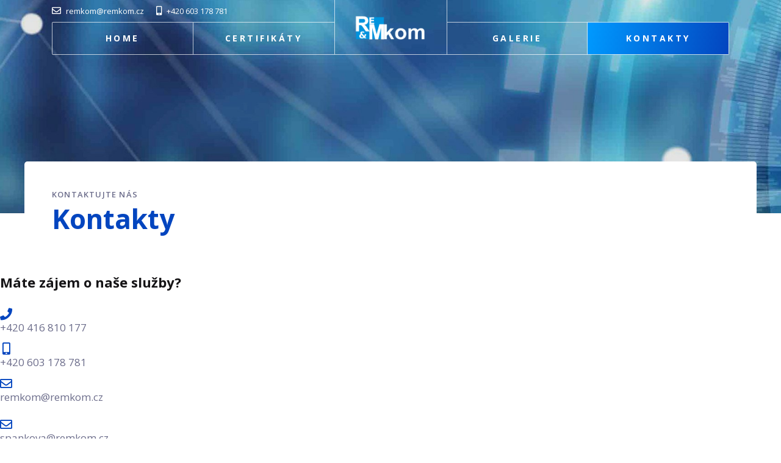

--- FILE ---
content_type: text/html; charset=utf-8
request_url: https://remkom.cz/kontakty
body_size: 6940
content:

<!doctype html>
<html lang="cs-cz" dir="ltr">
    <head>
        <meta charset="utf-8">
        <meta name="viewport" content="width=device-width, initial-scale=1, shrink-to-fit=no">
        <link rel="canonical" href="https://remkom.cz/kontakty">
        <base href="https://remkom.cz/kontakty" />
	<meta http-equiv="content-type" content="text/html; charset=utf-8" />
	<meta name="generator" content="joomlaspravce.cz" />
	<title>Kontakty</title>
	<link href="/templates/indigo/images/favicon.ico" rel="shortcut icon" type="image/vnd.microsoft.icon" />
	<link href="/favicon.ico" rel="shortcut icon" type="image/vnd.microsoft.icon" />
	<link href="/components/com_sppagebuilder/assets/css/font-awesome-5.min.css" rel="stylesheet" type="text/css" />
	<link href="/components/com_sppagebuilder/assets/css/font-awesome-v4-shims.css" rel="stylesheet" type="text/css" />
	<link href="/components/com_sppagebuilder/assets/css/animate.min.css" rel="stylesheet" type="text/css" />
	<link href="/components/com_sppagebuilder/assets/css/sppagebuilder.css" rel="stylesheet" type="text/css" />
	<link href="//fonts.googleapis.com/css?family=Open+Sans:100,100italic,200,200italic,300,300italic,400,400italic,500,500italic,600,600italic,700,700italic,800,800italic,900,900italic&display=swap" rel="stylesheet" type="text/css" />
	<link href="/components/com_sppagebuilder/assets/css/leaflet.css" rel="stylesheet" type="text/css" />
	<link href="//fonts.googleapis.com/css?family=Open Sans:100,100i,200,200i,300,300i,400,400i,500,500i,600,600i,700,700i,800,800i,900,900i&subset=latin-ext&display=swap" rel="stylesheet" media="none" onload="media=&quot;all&quot;" type="text/css" />
	<link href="/templates/indigo/css/bootstrap.min.css" rel="stylesheet" type="text/css" />
	<link href="/plugins/system/helixultimate/assets/css/system-j3.min.css" rel="stylesheet" type="text/css" />
	<link href="/templates/indigo/css/font-awesome.min.css" rel="stylesheet" type="text/css" />
	<link href="/templates/indigo/css/fa-v4-shims.css" rel="stylesheet" type="text/css" />
	<link href="/templates/indigo/css/template.css" rel="stylesheet" type="text/css" />
	<link href="/templates/indigo/css/presets/default.css" rel="stylesheet" type="text/css" />
	<link href="/components/com_sppagebuilder/assets/css/magnific-popup.css" rel="stylesheet" type="text/css" />
	<style type="text/css">
.sp-page-builder .page-content #section-id-1561093846493{padding-top:100px;padding-right:0px;padding-bottom:120px;padding-left:0px;margin-top:0px;margin-right:0px;margin-bottom:0px;margin-left:0px;}@media (max-width:767px) { .sp-page-builder .page-content #section-id-1561093846493{padding-top:80px;padding-right:0px;padding-bottom:40px;padding-left:0px;} }#column-id-1561093846491{padding-top:0px;padding-right:60px;padding-bottom:0px;padding-left:0px;box-shadow:0 0 0 0 #fff;}@media (min-width:768px) and (max-width:991px) { #column-id-1561093846491{padding-top:0px;padding-right:0px;padding-bottom:0px;padding-left:0px;} }@media (max-width:767px) { #column-id-1561093846491{padding-top:0px;padding-right:0px;padding-bottom:0px;padding-left:0px;} }#sppb-addon-wrapper-1561094033576 {margin:0px 0px 30px 0px;}#sppb-addon-1561094033576 {color: #151416;box-shadow:0 0 0 0 #ffffff;}#sppb-addon-1561094033576 .sppb-addon-title {font-size:22px;line-height:26px;font-weight:700;}@media (min-width:768px) and (max-width:991px) {#sppb-addon-wrapper-1561094033576 {margin-top:0px;margin-right:0px;margin-bottom:20px;margin-left:0px;}}@media (max-width:767px) {#sppb-addon-1561094033576 .sppb-addon-title {font-size:18px;line-height:18px;line-height:20px;}#sppb-addon-wrapper-1561094033576 {margin-top:0px;margin-right:0px;margin-bottom:20px;margin-left:0px;}}#sppb-addon-1561094033576 .sppb-addon-title { font-family:"Open Sans"; }#sppb-addon-1561094033576 h5.sppb-addon-title {margin:0px 0px 0px 0px; text-transform:none; padding:0px 0px 0px 0px; }#sppb-addon-wrapper-1561094043673 {margin:0px 0px 15px 0px;}#sppb-addon-1561094043673 {color:#6c6d8b;box-shadow:0 0 0 0 #ffffff;}@media (min-width:768px) and (max-width:991px) {#sppb-addon-wrapper-1561094043673 {margin-top:0px;margin-right:0px;margin-bottom:15px;margin-left:0px;}}@media (max-width:767px) {#sppb-addon-wrapper-1561094043673 {margin-top:0px;margin-right:0px;margin-bottom:10px;margin-left:0px;}}#sppb-addon-1561094043673 .sppb-addon-content .sppb-addon-text { font-family:"Open Sans"; }#sppb-addon-1561094043673 .sppb-addon-text {font-size:17px;line-height:20px;}@media (max-width:767px) {#sppb-addon-1561094043673 .sppb-addon-text {font-size:14px;}}#sppb-addon-1561094043673 .sppb-icon .sppb-icon-container {box-shadow:0 0 0 0 #ffffff;display:inline-block;text-align:center;padding:0 0 0 0;border-width:0px;}#sppb-addon-1561094043673 .sppb-icon .sppb-icon-container > i {font-size:20px;width:20px;height:20px;line-height:20px;}@media (min-width:768px) and (max-width:991px) {#sppb-addon-1561094043673 .sppb-media .sppb-media-body {width:auto;}}@media (max-width:767px) {#sppb-addon-1561094043673 .sppb-media .sppb-media-body {width:auto;}}#sppb-addon-1561094043673{transition:.3s;}#sppb-addon-1561094043673:hover{box-shadow:0 0 0 0 #ffffff;}#sppb-addon-wrapper-1563453974279 {margin:0px 0px 15px 0px;}#sppb-addon-1563453974279 {color:#6c6d8b;box-shadow:0 0 0 0 #ffffff;}@media (min-width:768px) and (max-width:991px) {#sppb-addon-wrapper-1563453974279 {margin-top:0px;margin-right:0px;margin-bottom:15px;margin-left:0px;}}@media (max-width:767px) {#sppb-addon-wrapper-1563453974279 {margin-top:0px;margin-right:0px;margin-bottom:10px;margin-left:0px;}}#sppb-addon-1563453974279 .sppb-addon-content .sppb-addon-text { font-family:"Open Sans"; }#sppb-addon-1563453974279 .sppb-addon-text {font-size:17px;line-height:20px;}@media (max-width:767px) {#sppb-addon-1563453974279 .sppb-addon-text {font-size:14px;}}#sppb-addon-1563453974279 .sppb-icon .sppb-icon-container {box-shadow:0 0 0 0 #ffffff;display:inline-block;text-align:center;padding:0 0 0 0;border-width:0px;}#sppb-addon-1563453974279 .sppb-icon .sppb-icon-container > i {font-size:20px;width:20px;height:20px;line-height:20px;}@media (min-width:768px) and (max-width:991px) {#sppb-addon-1563453974279 .sppb-media .sppb-media-body {width:auto;}}@media (max-width:767px) {#sppb-addon-1563453974279 .sppb-media .sppb-media-body {width:auto;}}#sppb-addon-1563453974279{transition:.3s;}#sppb-addon-1563453974279:hover{box-shadow:0 0 0 0 #ffffff;}#sppb-addon-wrapper-1561093846669 {margin:0px 0px 25px 0px;}#sppb-addon-1561093846669 {color:#6c6d8b;box-shadow:0 0 0 0 #ffffff;}@media (min-width:768px) and (max-width:991px) {#sppb-addon-wrapper-1561093846669 {margin-top:0px;margin-right:0px;margin-bottom:20px;margin-left:0px;}}@media (max-width:767px) {#sppb-addon-wrapper-1561093846669 {margin-top:0px;margin-right:0px;margin-bottom:20px;margin-left:0px;}}#sppb-addon-1561093846669 .sppb-addon-content .sppb-addon-text { font-family:"Open Sans"; }#sppb-addon-1561093846669 .sppb-addon-text {font-size:17px;line-height:20px;}@media (max-width:767px) {#sppb-addon-1561093846669 .sppb-addon-text {font-size:14px;}}#sppb-addon-1561093846669 .sppb-icon .sppb-icon-container {box-shadow:0 0 0 0 #ffffff;display:inline-block;text-align:center;padding:0 0 0 0;border-width:0px;}#sppb-addon-1561093846669 .sppb-icon .sppb-icon-container > i {font-size:20px;width:20px;height:20px;line-height:20px;}@media (min-width:768px) and (max-width:991px) {#sppb-addon-1561093846669 .sppb-media .sppb-media-body {width:auto;}}@media (max-width:767px) {#sppb-addon-1561093846669 .sppb-media .sppb-media-body {width:auto;}}#sppb-addon-1561093846669{transition:.3s;}#sppb-addon-1561093846669:hover{box-shadow:0 0 0 0 #ffffff;}#sppb-addon-wrapper-1563453974293 {margin:0px 0px 5px 0px;}#sppb-addon-1563453974293 {color:#6c6d8b;box-shadow:0 0 0 0 #ffffff;}@media (min-width:768px) and (max-width:991px) {#sppb-addon-wrapper-1563453974293 {margin-top:0px;margin-right:0px;margin-bottom:5px;margin-left:0px;}}@media (max-width:767px) {#sppb-addon-wrapper-1563453974293 {margin-top:0px;margin-right:0px;margin-bottom:5px;margin-left:0px;}}#sppb-addon-1563453974293 .sppb-addon-content .sppb-addon-text { font-family:"Open Sans"; }#sppb-addon-1563453974293 .sppb-addon-text {font-size:17px;line-height:20px;}@media (max-width:767px) {#sppb-addon-1563453974293 .sppb-addon-text {font-size:14px;}}#sppb-addon-1563453974293 .sppb-icon .sppb-icon-container {box-shadow:0 0 0 0 #ffffff;display:inline-block;text-align:center;padding:0 0 0 0;border-width:0px;}#sppb-addon-1563453974293 .sppb-icon .sppb-icon-container > i {font-size:20px;width:20px;height:20px;line-height:20px;}@media (min-width:768px) and (max-width:991px) {#sppb-addon-1563453974293 .sppb-media .sppb-media-body {width:auto;}}@media (max-width:767px) {#sppb-addon-1563453974293 .sppb-media .sppb-media-body {width:auto;}}#sppb-addon-1563453974293{transition:.3s;}#sppb-addon-1563453974293:hover{box-shadow:0 0 0 0 #ffffff;}#sppb-addon-wrapper-1563453974290 {margin:0px 0px 5px 0px;}#sppb-addon-1563453974290 {color:#6c6d8b;box-shadow:0 0 0 0 #ffffff;}@media (min-width:768px) and (max-width:991px) {#sppb-addon-wrapper-1563453974290 {margin-top:0px;margin-right:0px;margin-bottom:5px;margin-left:0px;}}@media (max-width:767px) {#sppb-addon-wrapper-1563453974290 {margin-top:0px;margin-right:0px;margin-bottom:5px;margin-left:0px;}}#sppb-addon-1563453974290 .sppb-addon-content .sppb-addon-text { font-family:"Open Sans"; }#sppb-addon-1563453974290 .sppb-addon-text {font-size:17px;line-height:20px;}@media (max-width:767px) {#sppb-addon-1563453974290 .sppb-addon-text {font-size:14px;}}#sppb-addon-1563453974290 .sppb-icon .sppb-icon-container {box-shadow:0 0 0 0 #ffffff;display:inline-block;text-align:center;padding:0 0 0 0;border-width:0px;}#sppb-addon-1563453974290 .sppb-icon .sppb-icon-container > i {font-size:20px;width:20px;height:20px;line-height:20px;}@media (min-width:768px) and (max-width:991px) {#sppb-addon-1563453974290 .sppb-media .sppb-media-body {width:auto;}}@media (max-width:767px) {#sppb-addon-1563453974290 .sppb-media .sppb-media-body {width:auto;}}#sppb-addon-1563453974290{transition:.3s;}#sppb-addon-1563453974290:hover{box-shadow:0 0 0 0 #ffffff;}#sppb-addon-wrapper-1561094051620 {margin:0px 40px 30px 0px;}#sppb-addon-1561094051620 {color:#6c6d8b;box-shadow:0 0 0 0 #ffffff;}#sppb-addon-1561094051620 .sppb-addon-title {margin-bottom:25px;color:#151416;font-size:22px;line-height:26px;font-weight:700;}@media (min-width:768px) and (max-width:991px) {#sppb-addon-wrapper-1561094051620 {margin-top:0px;margin-right:0px;margin-bottom:20px;margin-left:0px;}}@media (max-width:767px) {#sppb-addon-1561094051620 .sppb-addon-title {font-size:18px;line-height:18px;line-height:20px;margin-bottom:5px;}#sppb-addon-wrapper-1561094051620 {margin-top:0px;margin-right:0px;margin-bottom:10px;margin-left:0px;}}#sppb-addon-1561094051620 .sppb-addon-title { font-family:"Open Sans"; }#sppb-addon-1561094051620 .sppb-addon-content { font-family:"Open Sans"; }#sppb-addon-1561094051620{ font-size:16px;line-height:30px; }@media (max-width:767px) {#sppb-addon-1561094051620{ font-size:14px;line-height:24px; }}#column-id-1561093846492{box-shadow:0 0 0 0 #fff;}#sppb-addon-wrapper-1561094060221 {margin:0px 0px 0px 0px;}#sppb-addon-1561094060221 {box-shadow:0 0 0 0 #ffffff;}@media (min-width:768px) and (max-width:991px) {#sppb-addon-wrapper-1561094060221 {margin-top:0px;margin-right:0px;margin-bottom:0px;margin-left:0px;}}@media (max-width:767px) {#sppb-addon-wrapper-1561094060221 {margin-top:40px;margin-right:0px;margin-bottom:0px;margin-left:0px;}}#sppb-addon-1561094060221 .sppb-form-group.sppb-form-builder-field-0 { width:50%;}@media (max-width:767px) {#sppb-addon-1561094060221 .sppb-form-group.sppb-form-builder-field-0 { width:100%;}}#sppb-addon-1561094060221 .sppb-form-group.sppb-form-builder-field-1 { width:50%;}@media (max-width:767px) {#sppb-addon-1561094060221 .sppb-form-group.sppb-form-builder-field-1 { width:100%;}}#sppb-addon-1561094060221 .sppb-form-group.sppb-form-builder-field-2 { width:50%;}@media (max-width:767px) {#sppb-addon-1561094060221 .sppb-form-group.sppb-form-builder-field-2 { width:100%;}}#sppb-addon-1561094060221 .sppb-form-group.sppb-form-builder-field-3 { width:50%;}@media (max-width:767px) {#sppb-addon-1561094060221 .sppb-form-group.sppb-form-builder-field-3 { width:100%;}}#sppb-addon-1561094060221 .sppb-form-group.sppb-form-builder-field-4 { width:50%;}@media (max-width:767px) {#sppb-addon-1561094060221 .sppb-form-group.sppb-form-builder-field-4 { width:100%;}}#sppb-addon-1561094060221 .sppb-form-group.sppb-form-builder-field-5 { width:50%;}@media (max-width:767px) {#sppb-addon-1561094060221 .sppb-form-group.sppb-form-builder-field-5 { width:100%;}}#sppb-addon-1561094060221 .sppb-addon-form-builder-form { margin-left:-15px;margin-right:-15px;}#sppb-addon-1561094060221 .sppb-form-check,#sppb-addon-1561094060221 .sppb-form-builder-btn { margin-left:15px;margin-right:15px;}#sppb-addon-1561094060221 .sppb-form-builder-recaptcha,#sppb-addon-1561094060221 .sppb-form-builder-invisible-recaptcha,#sppb-addon-1561094060221 .sppb-addon-form-builder-form .sppb-form-group { padding-left:15px;padding-right:15px;}#sppb-addon-1561094060221 .sppb-addon-form-builder-form .sppb-form-group { margin-bottom:40px;}#sppb-addon-1561094060221 .sppb-addon-form-builder-form .sppb-form-group select,#sppb-addon-1561094060221 .sppb-addon-form-builder-form .sppb-form-group input:not([type="checkbox"]):not([type="radio"]) {padding:10px 0px 15px 0px;transition:.35s;}#sppb-addon-1561094060221 .sppb-addon-form-builder-form .sppb-form-group textarea {padding:10px 0px 15px 0px;height:100px;transition:.35s;}#sppb-addon-1561094060221 .sppb-addon-form-builder-form .sppb-form-group label:not(.form-builder-radio-label):not(.form-builder-checkbox-label) {margin:0px 0px 0px 0px;}#sppb-addon-1561094060221 .sppb-form-builder-btn button {margin:0px 0px 0px 0px;}@media (min-width:768px) and (max-width:991px) {#sppb-addon-1561094060221 .sppb-addon-form-builder-form { margin-left:-15px;margin-right:-15px;}#sppb-addon-1561094060221 .sppb-form-check,#sppb-addon-1561094060221 .sppb-form-builder-btn { margin-left:15px;margin-right:15px;}#sppb-addon-1561094060221 .sppb-form-builder-recaptcha,#sppb-addon-1561094060221 .sppb-form-builder-invisible-recaptcha,#sppb-addon-1561094060221 .sppb-addon-form-builder-form .sppb-form-group { padding-left:15px;padding-right:15px;}}@media (max-width:767px) {#sppb-addon-1561094060221 .sppb-addon-form-builder-form { margin-left:-15px;margin-right:-15px;}#sppb-addon-1561094060221 .sppb-form-check,#sppb-addon-1561094060221 .sppb-form-builder-btn { margin-left:15px;margin-right:15px;}#sppb-addon-1561094060221 .sppb-form-builder-recaptcha,#sppb-addon-1561094060221 .sppb-form-builder-invisible-recaptcha,#sppb-addon-1561094060221 .sppb-addon-form-builder-form .sppb-form-group { padding-left:15px;padding-right:15px;}#sppb-addon-1561094060221 .sppb-addon-form-builder-form .sppb-form-group { margin-bottom:10px;}}#sppb-addon-1561094060221 #btn-1561094060221.sppb-btn-primary{letter-spacing:0px;}.sp-page-builder .page-content #section-id-1561097298752{padding-top:0px;padding-right:0px;padding-bottom:0px;padding-left:0px;margin-top:0px;margin-right:0px;margin-bottom:0px;margin-left:0px;}#column-id-1561097298751{box-shadow:0 0 0 0 #fff;}#sppb-addon-wrapper-1561098074103 {margin:0px 0px 0px 0px;}#sppb-addon-1561098074103 {box-shadow:0 0 0 0 #ffffff;}@media (min-width:768px) and (max-width:991px) {#sppb-addon-wrapper-1561098074103 {margin-top:0px;margin-right:0px;margin-bottom:0px;margin-left:0px;}}@media (max-width:767px) {#sppb-addon-wrapper-1561098074103 {margin-top:0px;margin-right:0px;margin-bottom:0px;margin-left:0px;}}#sppb-addon-1561098074103 .sppb-addon-openstreetmap {height:510px;}@media (max-width:767px) {#sppb-addon-1561098074103 .sppb-addon-openstreetmap {height:300px;}}body{font-family: 'Open Sans', sans-serif;font-size: 14px;text-decoration: none;}
@media (max-width:767px){body{font-size: 13px;}
}
h1{font-family: 'Open Sans', sans-serif;font-size: 30px;text-decoration: none;}
@media (max-width:767px){h1{font-size: 20px;}
}
h2{font-family: 'Open Sans', sans-serif;font-size: 22px;text-decoration: none;}
@media (max-width:767px){h2{font-size: 18px;}
}
h3{font-family: 'Open Sans', sans-serif;font-size: 17px;text-decoration: none;}
@media (max-width:767px){h3{font-size: 15px;}
}
h4{font-family: 'Open Sans', sans-serif;font-size: 14px;text-decoration: none;}
html.error-page .error-code{font-family: 'Open Sans', sans-serif;text-decoration: none;}
.logo-image {height:40px;}.logo-image-phone {height:40px;}.logo-image {height:40px;}.logo-image-phone {height:40px;}#sp-bottom{ background-color:#21223f; }#sp-footer{ background-color:#21223f; }
	</style>
	<script type="application/json" class="joomla-script-options new">{"csrf.token":"d75150c0f97c2a94e324c3ebc21862fc","data":{"breakpoints":{"tablet":991,"mobile":480},"header":{"stickyOffset":"100"}},"system.paths":{"root":"","base":""}}</script>
	<script src="/media/jui/js/jquery.min.js?947ddd6e6643cc7bee0de0b05a03a342" type="text/javascript"></script>
	<script src="/media/jui/js/jquery-noconflict.js?947ddd6e6643cc7bee0de0b05a03a342" type="text/javascript"></script>
	<script src="/media/jui/js/jquery-migrate.min.js?947ddd6e6643cc7bee0de0b05a03a342" type="text/javascript"></script>
	<script src="/components/com_sppagebuilder/assets/js/jquery.parallax.js?efcb014a6f41a6d880968ea58653b58d" type="text/javascript"></script>
	<script src="/components/com_sppagebuilder/assets/js/sppagebuilder.js?efcb014a6f41a6d880968ea58653b58d" defer="defer" type="text/javascript"></script>
	<script src="/media/plg_captcha_recaptcha/js/recaptcha.min.js?947ddd6e6643cc7bee0de0b05a03a342" type="text/javascript"></script>
	<script src="https://www.google.com/recaptcha/api.js?onload=JoomlaInitReCaptcha2&render=explicit&hl=cs-CZ" type="text/javascript"></script>
	<script src="/components/com_sppagebuilder/assets/js/leaflet.js" type="text/javascript"></script>
	<script src="/components/com_sppagebuilder/assets/js/leaflet.provider.js" type="text/javascript"></script>
	<script src="/templates/indigo/js/popper.min.js" type="text/javascript"></script>
	<script src="/templates/indigo/js/bootstrap.min.js" type="text/javascript"></script>
	<script src="/templates/indigo/js/main.js" type="text/javascript"></script>
	<script src="/components/com_sppagebuilder/assets/js/jquery.magnific-popup.min.js" type="text/javascript"></script>
	<script src="/media/system/js/core.js?947ddd6e6643cc7bee0de0b05a03a342" type="text/javascript"></script>
	<script type="text/javascript">
;(function ($) {
	$.ajaxSetup({
		headers: {
			'X-CSRF-Token': Joomla.getOptions('csrf.token')
		}
	});
})(jQuery);template="indigo";
	</script>
	<meta property="og:title" content="Kontakty" />
	<meta property="og:type" content="website" />
	<meta property="og:url" content="https://remkom.cz/kontakty" />
	<meta property="fb:app_id" content="admin" />
	<meta property="og:site_name" content="RM-KOM s.r.o." />
	<meta name="twitter:card" content="summary" />
	<meta name="twitter:site" content="RM-KOM s.r.o." />
    </head>
    <body class="site helix-ultimate hu com_sppagebuilder com-sppagebuilder view-page layout-default task-none itemid-113 cs-cz ltr sticky-header layout-fluid offcanvas-init offcanvs-position-left">
    
    <div class="body-wrapper">
        <div class="body-innerwrapper">
            <div class="header-wrapper"><header id="sp-header"><div class="container"><div class="container-inner"><div class="row"><div class="sp-top1-wrapper col-auto col-lg-5"><div id="sp-top1"><div class="sp-column text-center text-lg-left"><ul class="sp-contact-info"><li class="sp-contact-email"><a href="mailto:remkom@remkom.cz"><span class="fa fa-envelope-o" aria-hidden="true"></span> <span class="sp-contact-content">remkom@remkom.cz</span></a></li><li class="sp-contact-mobile"><a href="tel:+420603178781"><span class="fa fa-mobile" aria-hidden="true"></span> <span class="sp-contact-content">+420 603 178 781</span></a></li></ul></div></div><div id="sp-menu" class="d-none d-lg-block"><div class="sp-column"><nav class="sp-megamenu-wrapper" role="navigation"><ul class="sp-megamenu-parent menu-animation-none d-none d-lg-block"><li class="sp-menu-item"><a   href="/"  >Home</a></li><li class="sp-menu-item"><a   href="/certifikaty"  >Certifikáty</a></li></ul></nav></div></div></div><div id="sp-logo" class="col-auto col-lg-2"><div class="sp-column"><a id="offcanvas-toggler" aria-label="Navigation" class="offcanvas-toggler-left d-block d-lg-none" href="#"><span class="fa fa-bars" aria-hidden="true" title="Navigation"></span></a><div class="logo"><a href="/"><img class="logo-image" src="/images/logo-white.png" alt="RM-KOM s.r.o."></a></div></div></div><div class="sp-top2-wrapper col-auto col-lg-5"><div id="sp-top2"><div class="sp-column text-center text-lg-right"></div></div><div id="sp-menu2" class="d-none d-lg-block"><div class="sp-column"><nav class="sp-megamenu-wrapper" role="navigation"><ul class="sp-megamenu-parent menu-animation-none d-none d-lg-block"><li class="sp-menu-item  custom-megamenu"><a   href="/galerie"  >Galerie</a></li><li class="sp-menu-item current-item active"><a aria-current="page"  href="/kontakty"  >Kontakty</a></li></ul></nav></div></div></div></div></div></div></header></div>            
<section id="sp-section-1" >

				
	
<div class="row">
	<div id="sp-title" class="col-lg-12 "><div class="sp-column "><div class="sp-page-title"style="background-image: url(/images/header.jpg);"><div class="container"><h2 class="sp-page-title-heading">Kontaktujte nás</h2><h3 class="sp-page-title-sub-heading">Kontakty</h3></div></div></div></div></div>
				
</section>
<section id="sp-main-body" >

				
	
<div class="row">
	
<main id="sp-component" class="col-lg-12 ">
	<div class="sp-column ">
		<div id="system-message-container">
	</div>


		
		
<div id="sp-page-builder" class="sp-page-builder  page-31">

	
	<div class="page-content">
				<section id="section-id-1561093846493" class="sppb-section" ><div class="sppb-row-container"><div class="sppb-row"><div class="sppb-col-md-4" id="column-wrap-id-1561093846491"><div id="column-id-1561093846491" class="sppb-column" ><div class="sppb-column-addons"><div id="sppb-addon-wrapper-1561094033576" class="sppb-addon-wrapper"><div id="sppb-addon-1561094033576" class="clearfix "     ><div class="sppb-addon sppb-addon-header sppb-text-left"><h5 class="sppb-addon-title">Máte zájem o naše služby?</h5></div></div></div><div id="sppb-addon-wrapper-1561094043673" class="sppb-addon-wrapper"><div id="sppb-addon-1561094043673" class="clearfix "     ><div class="sppb-addon sppb-addon-feature sppb-text-left contact-info"><div class="sppb-addon-content sppb-text-left"><div class="sppb-media"><div class="pull-left"><div class="sppb-icon"><span class="sppb-icon-container" aria-label=""><i class="fa fa-phone" aria-hidden="true"></i></span></div></div><div class="sppb-media-body"><div class="sppb-media-content"><div class="sppb-addon-text">+420 416 810 177</div></div></div></div></div></div></div></div><div id="sppb-addon-wrapper-1563453974279" class="sppb-addon-wrapper"><div id="sppb-addon-1563453974279" class="clearfix "     ><div class="sppb-addon sppb-addon-feature sppb-text-left contact-info"><div class="sppb-addon-content sppb-text-left"><div class="sppb-media"><div class="pull-left"><div class="sppb-icon"><span class="sppb-icon-container" aria-label=""><i class="fa fa-mobile-phone" aria-hidden="true"></i></span></div></div><div class="sppb-media-body"><div class="sppb-media-content"><div class="sppb-addon-text">+420 603 178 781</div></div></div></div></div></div></div></div><div id="sppb-addon-wrapper-1561093846669" class="sppb-addon-wrapper"><div id="sppb-addon-1561093846669" class="clearfix "     ><div class="sppb-addon sppb-addon-feature sppb-text-left contact-info"><div class="sppb-addon-content sppb-text-left"><div class="sppb-media"><div class="pull-left"><div class="sppb-icon"><span class="sppb-icon-container" aria-label=""><i class="fa fa-envelope-o" aria-hidden="true"></i></span></div></div><div class="sppb-media-body"><div class="sppb-media-content"><div class="sppb-addon-text">remkom@remkom.cz</div></div></div></div></div></div></div></div><div id="sppb-addon-wrapper-1563453974293" class="sppb-addon-wrapper"><div id="sppb-addon-1563453974293" class="clearfix "     ><div class="sppb-addon sppb-addon-feature sppb-text-left contact-info"><div class="sppb-addon-content sppb-text-left"><div class="sppb-media"><div class="pull-left"><div class="sppb-icon"><span class="sppb-icon-container" aria-label=""><i class="fa fa-envelope-o" aria-hidden="true"></i></span></div></div><div class="sppb-media-body"><div class="sppb-media-content"><div class="sppb-addon-text">spankova@remkom.cz<br />
<pre>sekretariát</pre></div></div></div></div></div></div></div></div><div id="sppb-addon-wrapper-1563453974290" class="sppb-addon-wrapper"><div id="sppb-addon-1563453974290" class="clearfix "     ><div class="sppb-addon sppb-addon-feature sppb-text-left contact-info"><div class="sppb-addon-content sppb-text-left"><div class="sppb-media"><div class="pull-left"><div class="sppb-icon"><span class="sppb-icon-container" aria-label=""><i class="fa fa-envelope-o" aria-hidden="true"></i></span></div></div><div class="sppb-media-body"><div class="sppb-media-content"><div class="sppb-addon-text">spanko@remkom.cz<br />
<pre>vedení společnosti</pre></div></div></div></div></div></div></div></div><div id="sppb-addon-wrapper-1561094051620" class="sppb-addon-wrapper"><div id="sppb-addon-1561094051620" class="clearfix "     ><div class="sppb-addon sppb-addon-text-block  "><h5 class="sppb-addon-title">Adresa firmy</h5><div class="sppb-addon-content"><p>Petra Bezruče 78<br />Hoštka  411 72</p>
<hr />
<p style="text-align: justify;">IČ: 17586895<br />DIČ: CZ17586895<br /><br /><br /></p></div></div></div></div></div></div></div><div class="sppb-col-md-8" id="column-wrap-id-1561093846492"><div id="column-id-1561093846492" class="sppb-column" ><div class="sppb-column-addons"><div id="sppb-addon-wrapper-1561094060221" class="sppb-addon-wrapper"><div id="sppb-addon-1561094060221" class="clearfix "     ><div class="sppb-addon sppb-addon-form-builder contact-form"><div class="sppb-addon-content"><form class="sppb-addon-form-builder-form"><div class="sppb-form-group sppb-form-builder-field-0"><label for="sppb-form-builder-field-0">Předmět zprávy</label><input type="text" id="sppb-form-builder-field-0" name="form-builder-item-[subject]" class="sppb-form-control"></div><div class="sppb-form-group sppb-form-builder-field-1"><label for="sppb-form-builder-field-1">Firma</label><input type="text" id="sppb-form-builder-field-1" name="form-builder-item-[firma]" class="sppb-form-control"></div><div class="sppb-form-group sppb-form-builder-field-2"><label for="sppb-form-builder-field-2">Jméno</label><input type="text" id="sppb-form-builder-field-2" name="form-builder-item-[first-name*]" class="sppb-form-control" required><span class="sppb-form-builder-required">Vyplňte prosím pole</span></div><div class="sppb-form-group sppb-form-builder-field-3"><label for="sppb-form-builder-field-3">Příjmení</label><input type="text" id="sppb-form-builder-field-3" name="form-builder-item-[last-name*]" class="sppb-form-control" required><span class="sppb-form-builder-required">Vyplňte prosím pole</span></div><div class="sppb-form-group sppb-form-builder-field-4"><label for="sppb-form-builder-field-4">Email</label><input type="email" id="sppb-form-builder-field-4" name="form-builder-item-[email*]" class="sppb-form-control" required><span class="sppb-form-builder-required">Vyplňte prosím pole</span></div><div class="sppb-form-group sppb-form-builder-field-5"><label for="sppb-form-builder-field-5">tel. číslo</label><input type="tel" id="sppb-form-builder-field-5" name="form-builder-item-[telephone]" class="sppb-form-control"></div><div class="sppb-form-group sppb-form-builder-field-6"><label for="sppb-form-builder-field-6">Zpráva</label><textarea name="form-builder-item-[message*]" id="sppb-form-builder-field-6" class="sppb-form-control not-resize"  required></textarea><span class="sppb-form-builder-required">Vyplňte prosím pole</span></div><input type="hidden" name="form_id" value="[base64]:e99ae6ec8d3b3c91df0d609896678be3" ><input type="hidden" name="addon_id" value="1561094060221"><input type="hidden" name="email_subject" value="WnByw6F2YSB6IHdlYm92w6lobyBmb3JtdWzDocWZZQ=="><textarea style="display:none;" name="email_template" aria-label="Not For Read">[base64]</textarea><input type="hidden" name="success_message" value="WnByw6F2YSBieWxhIMO6c3DEm8WhbsSbIG9kZXNsw6FuYS4="><input type="hidden" name="failed_message" value="T2Rlc2zDoW7DrSBzZSBuZXpkYcWZaWxvLCB2eXBsxYh0ZSBwcm9zw61tIHZ5xb5hZG92YW7DoSBwb2xlLg=="><div id="dynamic_recaptcha_1561094060221" class="sppb-form-builder-recaptcha g-recaptcha" data-sitekey="6Lej4QgTAAAAANabsgU-uthzhNuMIs3xrkX4Tw8m" data-theme="light" data-size="normal" data-tabindex="0" data-callback="" data-expired-callback="" data-error-callback=""></div><input type="hidden" name="captcha_type" value="gcaptcha"><div class="sppb-form-check"><input class="sppb-form-check-input" type="checkbox" name="policy" id="policy-1561094060221" aria-label="Policy Text" value="Yes" required><label class="sppb-form-check-label" for="policy-1561094060221">Souhlasím se zpracováním zaslaných údajů. Souhlas je vyžadován dle <a href="https://eur-lex.europa.eu/legal-content/CS/TXT/HTML/?uri=CELEX:32016R0679&from=CS" target="_blank">článku 13 o GDPR.</a></label><input type="hidden" value="true" name="is_policy"></div><div class="sppb-form-builder-btn sppb-text-left "><button type="submit" id="btn-1561094060221" class="sppb-btn sppb-btn-primary sppb-btn-square" aria-label="ODESLAT"><i class="fa" aria-hidden="true"></i>ODESLAT</button></div></form><div style="display:none;margin-top:10px;" class="sppb-ajax-contact-status"></div></div></div></div></div></div></div></div></div></div></section><div id="section-id-1561097298752" class="sppb-section" ><div class="sppb-container-inner"><div class="sppb-row"><div class="sppb-col-md-12" id="column-wrap-id-1561097298751"><div id="column-id-1561097298751" class="sppb-column" ><div class="sppb-column-addons"><div id="sppb-addon-wrapper-1561098074103" class="sppb-addon-wrapper"><div id="sppb-addon-1561098074103" class="clearfix "     ><div class="sppb-addon-openstreetmap-wrapper"><div class="sppb-addon-content"><div id="sppb-addon-osm-1561098074103" class="sppb-addon-openstreetmap " data-location='[{"address":"RM-KOM s.r.o., Ho\u0161tka","latitude":"50.4880867","longitude":" 14.3372861","custom_icon":""}]' data-mapstyle="OpenStreetMap.Mapnik" data-mapzoom="13" data-mousescroll="0" data-dragging="0" data-zoomcontrol="0" data-attribution="1"></div></div></div></div></div></div></div></div></div></div></div>
			</div>
</div>



			</div>
</main>
</div>
				
</section>
<section id="sp-bottom" >

						<div class="container">
				<div class="container-inner">
			
	
<div class="row">
	<div id="sp-bottom3" class="col-lg-12 "><div class="sp-column "><div class="sp-module "><h3 class="sp-module-title">Kontakt</h3><div class="sp-module-content"><div class="mod-sppagebuilder  sp-page-builder" data-module_id="102">
	<div class="page-content">
		<div id="section-id-1559040938643" class="sppb-section" ><div class="sppb-container-inner"><div class="sppb-row"><div class="sppb-col-md-12" id="column-wrap-id-1559040938642"><div id="column-id-1559040938642" class="sppb-column" ><div class="sppb-column-addons"><div id="sppb-addon-wrapper-1559040938646" class="sppb-addon-wrapper"><div id="sppb-addon-1559040938646" class="clearfix "     ><div class="sppb-addon sppb-addon-text-block sppb-text-left "><div class="sppb-addon-content">Petra Bezruče 78, Hoštka  411 72 | remkom@remkom.cz | +420 416 810 177 |  +420 603 178 781</div></div><style type="text/css">#sppb-addon-wrapper-1559040938646 {
margin:0px 0px 0px 0px;}
#sppb-addon-1559040938646 {
	color: #A8A9C4;
	box-shadow: 0 0 0 0 #ffffff;
}
#sppb-addon-1559040938646 {
}
#sppb-addon-1559040938646.sppb-element-loaded {
}
@media (min-width: 768px) and (max-width: 991px) {#sppb-addon-1559040938646 {}#sppb-addon-wrapper-1559040938646 {margin-top: 0px;margin-right: 0px;margin-bottom: 20px;margin-left: 0px;}}@media (max-width: 767px) {#sppb-addon-1559040938646 {}#sppb-addon-wrapper-1559040938646 {margin-top: 0px;margin-right: 0px;margin-bottom: 10px;margin-left: 0px;}}#sppb-addon-1559040938646 .sppb-addon-content { font-family: "Open Sans"; }
</style><style type="text/css">#sppb-addon-1559040938646{ font-size: 13px;font-weight: 400;line-height: 30px; }@media (min-width: 768px) and (max-width: 991px) {}@media (max-width: 767px) {}</style></div></div></div></div></div></div></div></div><style type="text/css">.sp-page-builder .page-content #section-id-1559120785236{padding-top:0px;padding-right:0px;padding-bottom:0px;padding-left:0px;margin-top:0px;margin-right:0px;margin-bottom:0px;margin-left:0px;}#column-id-1559120785235{box-shadow:0 0 0 0 #fff;}#column-id-1559115983100{box-shadow:0 0 0 0 #fff;}.sp-page-builder .page-content #section-id-1559040938643{padding-top:0px;padding-right:0px;padding-bottom:0px;padding-left:0px;margin-top:-10px;margin-right:0px;margin-bottom:0px;margin-left:0px;}#column-id-1559040938642{box-shadow:0 0 0 0 #fff;}</style>	</div>
</div>
</div></div></div></div></div>
							</div>
			</div>
			
</section>
<footer id="sp-footer" >

						<div class="container">
				<div class="container-inner">
			
	
<div class="row">
	<div id="sp-footer1" class="col-lg-6 "><div class="sp-column "><div class="sp-module "><div class="sp-module-content"><div class="mod-sppagebuilder  sp-page-builder" data-module_id="104">
	<div class="page-content">
		<div id="section-id-1559115983101" class="sppb-section" ><div class="sppb-row-overlay"></div><div class="sppb-container-inner"><div class="sppb-row"><div class="sppb-col-md-12" id="column-wrap-id-1559115983100"><div id="column-id-1559115983100" class="sppb-column" ><div class="sppb-column-addons"><div id="sppb-addon-wrapper-1560149427014" class="sppb-addon-wrapper"><div id="sppb-addon-1560149427014" class="clearfix "     ><div class="sppb-addon sppb-addon-single-image sppb-text-left "><div class="sppb-addon-content"><div class="sppb-addon-single-image-container"><img class="sppb-img-responsive" src="/images/logo-white.png"  alt="Image" title=""   /></div></div></div><style type="text/css">#sppb-addon-wrapper-1560149427014 {
margin:0px 0px 0px 0px;}
#sppb-addon-1560149427014 {
	box-shadow: 0 0 0 0 #ffffff;
}
#sppb-addon-1560149427014 {
}
#sppb-addon-1560149427014.sppb-element-loaded {
}
@media (min-width: 768px) and (max-width: 991px) {#sppb-addon-1560149427014 {}#sppb-addon-wrapper-1560149427014 {margin-top: 0px;margin-right: 0px;margin-bottom: 20px;margin-left: 0px;}}@media (max-width: 767px) {#sppb-addon-1560149427014 {}#sppb-addon-wrapper-1560149427014 {margin-top: 0px;margin-right: 0px;margin-bottom: 10px;margin-left: 0px;}}</style><style type="text/css">#sppb-addon-1560149427014 img{width:120px;max-width:120px;height:40px;}@media (min-width: 768px) and (max-width: 991px) {#sppb-addon-1560149427014 img{}}@media (max-width: 767px) {#sppb-addon-1560149427014 img{}}</style></div></div></div></div></div></div></div></div><style type="text/css">.sp-page-builder .page-content #section-id-1559120785236{padding-top:0px;padding-right:0px;padding-bottom:0px;padding-left:0px;margin-top:0px;margin-right:0px;margin-bottom:0px;margin-left:0px;}#column-id-1559120785235{box-shadow:0 0 0 0 #fff;}#column-id-1559115983100{box-shadow:0 0 0 0 #fff;}</style>	</div>
</div>
</div></div><span class="sp-copyright">© 2019-2025. Všechna práva vyhrazena.</span></div></div><div id="sp-footer2" class="col-lg-6 "><div class="sp-column "><div class="sp-module "><div class="sp-module-content"><div class="mod-sppagebuilder  sp-page-builder" data-module_id="105">
	<div class="page-content">
		<div id="section-id-1559120785236" class="sppb-section" ><div class="sppb-container-inner"><div class="sppb-row"><div class="sppb-col-md-12" id="column-wrap-id-1559120785235"><div id="column-id-1559120785235" class="sppb-column" ><div class="sppb-column-addons"><div id="sppb-addon-wrapper-1559120785239" class="sppb-addon-wrapper"><div id="sppb-addon-1559120785239" class="clearfix "     ><div class="sppb-addon sppb-addon-text-block sppb-text-right "><div class="sppb-addon-content">RE&amp;M-KOM s.r.o.</div></div><style type="text/css">#sppb-addon-wrapper-1559120785239 {
margin:0px 0px 0px 0px;}
#sppb-addon-1559120785239 {
	color: #6C6D8B;
	box-shadow: 0 0 0 0 #ffffff;
}
#sppb-addon-1559120785239 {
}
#sppb-addon-1559120785239.sppb-element-loaded {
}
@media (min-width: 768px) and (max-width: 991px) {#sppb-addon-1559120785239 {}#sppb-addon-wrapper-1559120785239 {margin-top: 0px;margin-right: 0px;margin-bottom: 20px;margin-left: 0px;}}@media (max-width: 767px) {#sppb-addon-1559120785239 {}#sppb-addon-wrapper-1559120785239 {margin-top: 0px;margin-right: 0px;margin-bottom: 10px;margin-left: 0px;}}#sppb-addon-1559120785239 .sppb-addon-content { font-family: "Open Sans"; }
</style><style type="text/css">#sppb-addon-1559120785239{ font-size: 13px;font-weight: 400; }@media (min-width: 768px) and (max-width: 991px) {}@media (max-width: 767px) {}</style></div></div></div></div></div></div></div></div><style type="text/css">.sp-page-builder .page-content #section-id-1559120785236{padding-top:0px;padding-right:0px;padding-bottom:0px;padding-left:0px;margin-top:0px;margin-right:0px;margin-bottom:0px;margin-left:0px;}#column-id-1559120785235{box-shadow:0 0 0 0 #fff;}</style>	</div>
</div>
</div></div></div></div></div>
							</div>
			</div>
			
</footer>        </div>
    </div>

    <!-- Off Canvas Menu -->
    <div class="offcanvas-overlay"></div>
    <div class="offcanvas-menu">
        <a href="#" class="close-offcanvas"><span class="fa fa-remove"></span></a>
        <div class="offcanvas-inner">
                            <div class="sp-module "><div class="sp-module-content"><ul class="menu">
<li class="item-401"><a href="/" >Home</a></li><li class="item-408"><a href="/certifikaty" >Certifikáty</a></li><li class="item-269 current active"><a href="/kontakty" >Kontakty</a></li></ul>
</div></div>
                    </div>
    </div>

    
    
    
    <!-- Go to top -->
            </body>
</html>

--- FILE ---
content_type: text/html; charset=utf-8
request_url: https://www.google.com/recaptcha/api2/anchor?ar=1&k=6Lej4QgTAAAAANabsgU-uthzhNuMIs3xrkX4Tw8m&co=aHR0cHM6Ly9yZW1rb20uY3o6NDQz&hl=cs&v=cLm1zuaUXPLFw7nzKiQTH1dX&theme=light&size=normal&anchor-ms=20000&execute-ms=15000&cb=kikng1s1dbx3
body_size: 45834
content:
<!DOCTYPE HTML><html dir="ltr" lang="cs"><head><meta http-equiv="Content-Type" content="text/html; charset=UTF-8">
<meta http-equiv="X-UA-Compatible" content="IE=edge">
<title>reCAPTCHA</title>
<style type="text/css">
/* cyrillic-ext */
@font-face {
  font-family: 'Roboto';
  font-style: normal;
  font-weight: 400;
  src: url(//fonts.gstatic.com/s/roboto/v18/KFOmCnqEu92Fr1Mu72xKKTU1Kvnz.woff2) format('woff2');
  unicode-range: U+0460-052F, U+1C80-1C8A, U+20B4, U+2DE0-2DFF, U+A640-A69F, U+FE2E-FE2F;
}
/* cyrillic */
@font-face {
  font-family: 'Roboto';
  font-style: normal;
  font-weight: 400;
  src: url(//fonts.gstatic.com/s/roboto/v18/KFOmCnqEu92Fr1Mu5mxKKTU1Kvnz.woff2) format('woff2');
  unicode-range: U+0301, U+0400-045F, U+0490-0491, U+04B0-04B1, U+2116;
}
/* greek-ext */
@font-face {
  font-family: 'Roboto';
  font-style: normal;
  font-weight: 400;
  src: url(//fonts.gstatic.com/s/roboto/v18/KFOmCnqEu92Fr1Mu7mxKKTU1Kvnz.woff2) format('woff2');
  unicode-range: U+1F00-1FFF;
}
/* greek */
@font-face {
  font-family: 'Roboto';
  font-style: normal;
  font-weight: 400;
  src: url(//fonts.gstatic.com/s/roboto/v18/KFOmCnqEu92Fr1Mu4WxKKTU1Kvnz.woff2) format('woff2');
  unicode-range: U+0370-0377, U+037A-037F, U+0384-038A, U+038C, U+038E-03A1, U+03A3-03FF;
}
/* vietnamese */
@font-face {
  font-family: 'Roboto';
  font-style: normal;
  font-weight: 400;
  src: url(//fonts.gstatic.com/s/roboto/v18/KFOmCnqEu92Fr1Mu7WxKKTU1Kvnz.woff2) format('woff2');
  unicode-range: U+0102-0103, U+0110-0111, U+0128-0129, U+0168-0169, U+01A0-01A1, U+01AF-01B0, U+0300-0301, U+0303-0304, U+0308-0309, U+0323, U+0329, U+1EA0-1EF9, U+20AB;
}
/* latin-ext */
@font-face {
  font-family: 'Roboto';
  font-style: normal;
  font-weight: 400;
  src: url(//fonts.gstatic.com/s/roboto/v18/KFOmCnqEu92Fr1Mu7GxKKTU1Kvnz.woff2) format('woff2');
  unicode-range: U+0100-02BA, U+02BD-02C5, U+02C7-02CC, U+02CE-02D7, U+02DD-02FF, U+0304, U+0308, U+0329, U+1D00-1DBF, U+1E00-1E9F, U+1EF2-1EFF, U+2020, U+20A0-20AB, U+20AD-20C0, U+2113, U+2C60-2C7F, U+A720-A7FF;
}
/* latin */
@font-face {
  font-family: 'Roboto';
  font-style: normal;
  font-weight: 400;
  src: url(//fonts.gstatic.com/s/roboto/v18/KFOmCnqEu92Fr1Mu4mxKKTU1Kg.woff2) format('woff2');
  unicode-range: U+0000-00FF, U+0131, U+0152-0153, U+02BB-02BC, U+02C6, U+02DA, U+02DC, U+0304, U+0308, U+0329, U+2000-206F, U+20AC, U+2122, U+2191, U+2193, U+2212, U+2215, U+FEFF, U+FFFD;
}
/* cyrillic-ext */
@font-face {
  font-family: 'Roboto';
  font-style: normal;
  font-weight: 500;
  src: url(//fonts.gstatic.com/s/roboto/v18/KFOlCnqEu92Fr1MmEU9fCRc4AMP6lbBP.woff2) format('woff2');
  unicode-range: U+0460-052F, U+1C80-1C8A, U+20B4, U+2DE0-2DFF, U+A640-A69F, U+FE2E-FE2F;
}
/* cyrillic */
@font-face {
  font-family: 'Roboto';
  font-style: normal;
  font-weight: 500;
  src: url(//fonts.gstatic.com/s/roboto/v18/KFOlCnqEu92Fr1MmEU9fABc4AMP6lbBP.woff2) format('woff2');
  unicode-range: U+0301, U+0400-045F, U+0490-0491, U+04B0-04B1, U+2116;
}
/* greek-ext */
@font-face {
  font-family: 'Roboto';
  font-style: normal;
  font-weight: 500;
  src: url(//fonts.gstatic.com/s/roboto/v18/KFOlCnqEu92Fr1MmEU9fCBc4AMP6lbBP.woff2) format('woff2');
  unicode-range: U+1F00-1FFF;
}
/* greek */
@font-face {
  font-family: 'Roboto';
  font-style: normal;
  font-weight: 500;
  src: url(//fonts.gstatic.com/s/roboto/v18/KFOlCnqEu92Fr1MmEU9fBxc4AMP6lbBP.woff2) format('woff2');
  unicode-range: U+0370-0377, U+037A-037F, U+0384-038A, U+038C, U+038E-03A1, U+03A3-03FF;
}
/* vietnamese */
@font-face {
  font-family: 'Roboto';
  font-style: normal;
  font-weight: 500;
  src: url(//fonts.gstatic.com/s/roboto/v18/KFOlCnqEu92Fr1MmEU9fCxc4AMP6lbBP.woff2) format('woff2');
  unicode-range: U+0102-0103, U+0110-0111, U+0128-0129, U+0168-0169, U+01A0-01A1, U+01AF-01B0, U+0300-0301, U+0303-0304, U+0308-0309, U+0323, U+0329, U+1EA0-1EF9, U+20AB;
}
/* latin-ext */
@font-face {
  font-family: 'Roboto';
  font-style: normal;
  font-weight: 500;
  src: url(//fonts.gstatic.com/s/roboto/v18/KFOlCnqEu92Fr1MmEU9fChc4AMP6lbBP.woff2) format('woff2');
  unicode-range: U+0100-02BA, U+02BD-02C5, U+02C7-02CC, U+02CE-02D7, U+02DD-02FF, U+0304, U+0308, U+0329, U+1D00-1DBF, U+1E00-1E9F, U+1EF2-1EFF, U+2020, U+20A0-20AB, U+20AD-20C0, U+2113, U+2C60-2C7F, U+A720-A7FF;
}
/* latin */
@font-face {
  font-family: 'Roboto';
  font-style: normal;
  font-weight: 500;
  src: url(//fonts.gstatic.com/s/roboto/v18/KFOlCnqEu92Fr1MmEU9fBBc4AMP6lQ.woff2) format('woff2');
  unicode-range: U+0000-00FF, U+0131, U+0152-0153, U+02BB-02BC, U+02C6, U+02DA, U+02DC, U+0304, U+0308, U+0329, U+2000-206F, U+20AC, U+2122, U+2191, U+2193, U+2212, U+2215, U+FEFF, U+FFFD;
}
/* cyrillic-ext */
@font-face {
  font-family: 'Roboto';
  font-style: normal;
  font-weight: 900;
  src: url(//fonts.gstatic.com/s/roboto/v18/KFOlCnqEu92Fr1MmYUtfCRc4AMP6lbBP.woff2) format('woff2');
  unicode-range: U+0460-052F, U+1C80-1C8A, U+20B4, U+2DE0-2DFF, U+A640-A69F, U+FE2E-FE2F;
}
/* cyrillic */
@font-face {
  font-family: 'Roboto';
  font-style: normal;
  font-weight: 900;
  src: url(//fonts.gstatic.com/s/roboto/v18/KFOlCnqEu92Fr1MmYUtfABc4AMP6lbBP.woff2) format('woff2');
  unicode-range: U+0301, U+0400-045F, U+0490-0491, U+04B0-04B1, U+2116;
}
/* greek-ext */
@font-face {
  font-family: 'Roboto';
  font-style: normal;
  font-weight: 900;
  src: url(//fonts.gstatic.com/s/roboto/v18/KFOlCnqEu92Fr1MmYUtfCBc4AMP6lbBP.woff2) format('woff2');
  unicode-range: U+1F00-1FFF;
}
/* greek */
@font-face {
  font-family: 'Roboto';
  font-style: normal;
  font-weight: 900;
  src: url(//fonts.gstatic.com/s/roboto/v18/KFOlCnqEu92Fr1MmYUtfBxc4AMP6lbBP.woff2) format('woff2');
  unicode-range: U+0370-0377, U+037A-037F, U+0384-038A, U+038C, U+038E-03A1, U+03A3-03FF;
}
/* vietnamese */
@font-face {
  font-family: 'Roboto';
  font-style: normal;
  font-weight: 900;
  src: url(//fonts.gstatic.com/s/roboto/v18/KFOlCnqEu92Fr1MmYUtfCxc4AMP6lbBP.woff2) format('woff2');
  unicode-range: U+0102-0103, U+0110-0111, U+0128-0129, U+0168-0169, U+01A0-01A1, U+01AF-01B0, U+0300-0301, U+0303-0304, U+0308-0309, U+0323, U+0329, U+1EA0-1EF9, U+20AB;
}
/* latin-ext */
@font-face {
  font-family: 'Roboto';
  font-style: normal;
  font-weight: 900;
  src: url(//fonts.gstatic.com/s/roboto/v18/KFOlCnqEu92Fr1MmYUtfChc4AMP6lbBP.woff2) format('woff2');
  unicode-range: U+0100-02BA, U+02BD-02C5, U+02C7-02CC, U+02CE-02D7, U+02DD-02FF, U+0304, U+0308, U+0329, U+1D00-1DBF, U+1E00-1E9F, U+1EF2-1EFF, U+2020, U+20A0-20AB, U+20AD-20C0, U+2113, U+2C60-2C7F, U+A720-A7FF;
}
/* latin */
@font-face {
  font-family: 'Roboto';
  font-style: normal;
  font-weight: 900;
  src: url(//fonts.gstatic.com/s/roboto/v18/KFOlCnqEu92Fr1MmYUtfBBc4AMP6lQ.woff2) format('woff2');
  unicode-range: U+0000-00FF, U+0131, U+0152-0153, U+02BB-02BC, U+02C6, U+02DA, U+02DC, U+0304, U+0308, U+0329, U+2000-206F, U+20AC, U+2122, U+2191, U+2193, U+2212, U+2215, U+FEFF, U+FFFD;
}

</style>
<link rel="stylesheet" type="text/css" href="https://www.gstatic.com/recaptcha/releases/cLm1zuaUXPLFw7nzKiQTH1dX/styles__ltr.css">
<script nonce="8vXrRI13iiM2xHFyl_SFHQ" type="text/javascript">window['__recaptcha_api'] = 'https://www.google.com/recaptcha/api2/';</script>
<script type="text/javascript" src="https://www.gstatic.com/recaptcha/releases/cLm1zuaUXPLFw7nzKiQTH1dX/recaptcha__cs.js" nonce="8vXrRI13iiM2xHFyl_SFHQ">
      
    </script></head>
<body><div id="rc-anchor-alert" class="rc-anchor-alert"></div>
<input type="hidden" id="recaptcha-token" value="[base64]">
<script type="text/javascript" nonce="8vXrRI13iiM2xHFyl_SFHQ">
      recaptcha.anchor.Main.init("[\x22ainput\x22,[\x22bgdata\x22,\x22\x22,\[base64]/cFtiKytdPWs6KGs8MjA0OD9wW2IrK109az4+NnwxOTI6KChrJjY0NTEyKT09NTUyOTYmJnIrMTxXLmxlbmd0aCYmKFcuY2hhckNvZGVBdChyKzEpJjY0NTEyKT09NTYzMjA/[base64]/[base64]/[base64]/[base64]/[base64]/[base64]/[base64]/[base64]/[base64]/[base64]/[base64]/[base64]/[base64]/[base64]\x22,\[base64]\x22,\[base64]/CgMOgw4fDoSMja2FqJDlVw41EwrYvw5w0SsKUwoZYwpI2wpDCosO3AsKWMTF/[base64]/Cv1thY8KUwoAswol0wrQwSgbClEjDjR1ew7fCjMKWw7rCqkI2woFlFD/DlRvDhMKKYsO8wq3DnCzCs8ONwqkzwrIQwrQ2FXDCjHE3CMO4woEYaGPDvsKiwqtRwqo4MsKAJcK5HSZFwrJuw4pNw7opw7Rsw5UfwoTCocKWM8OFVMOCwqxCbMK5ecKVwrplwoXCscKJw4LDj0zDsMK5QycdasKUwr/[base64]/DcK2wrRTwpgQBsKBFMKhBMOww6wHYl/[base64]/CijBTwpMrw7XDvG5dCSVUZsOMfCNMw7/CoHjCt8KLw4lawqPCtcKZw5LCqMK5wrEIwrvCgXhpw6zCnsKKw6DCpMOEw6XDkhVVwp9/w5HDvMO9wqfDoXfCusOmw5lvOAY5O3bDpmt9eVfCrR7DpDNaQ8KqwpvDilrCp2doFcKww7xLJcKtEjTCgsKEwoFVDcOzHC7ChMOTwpzDr8OhwqbCugrCqH09VjUnw5jDs8OPPMKpQXYMBcOUw6Jjw4LCnMORwrPDgsKHwqPDj8KbIHzCmFQjw6dLwp7Dt8KAfF/Cjy9LwrYDw4rDkMObwo/CkgA/wo3CskgQwppoVHjDtMKdwrvCqsOXDj0UXmtQw7TCkcOmOH7DvhhSw7PCtm5fworCqcO/aHvChB3CtSPCnyDCk8KiSsKOwrgYOMKlR8Osw74XRcKkwollH8Ksw514W1XCj8K4YMKiw5dVwpJyFsKwworDh8OawoHChsOnSj8uYVRpw7EOTwrDpmVkw5zDgGltbjjDjsKjG1IULnXCq8Ogw4cZw6fCtFPDnXLCgTzCvMOaL2wmKE16GnZES8Krw7QBA10/TsOMYMOKFsOuw51gRBEREzBHwrfDnMOySHwrLh/DgsKnw4Mdw7bDvxMyw6Ule0kATMKGwoYEa8KTPU8Uwr3CosOHw7EgwqJDwpA0G8OAwoHDh8OrPsOxR1pLwqXCvsOSw5/Dp0/DjQDDhsKZYsOXMVYow6fCr8KowqUgPH5wwp3Dhl3ChsOrfcKZwot2QSrDsDTCn3JtwqtoOj5Kw4hxw43DkcK1E07Cs3LCnsOtTzHCuQzDj8OLwph/wqLDk8OkB3PDg3MbCD3Dk8OfwrHDicOEwr12csOcScK4wq1MAj4ab8OpwrcGw6B9OEYaHho5c8Ocw5MwQCMnfE3CjsO9DMOswq/DlGvDncKTbRLCiDrCs1lidsOCw4EDw5jCsMKwwrpbw5gJw7QMHU4vDU4qCnvCm8KUUcKLeQM2K8O6wosCbcOYwq9ZQ8K4KjNOwqZoBcOrwpjCjMOJbilPwopVw6XCqwXCicKFw6ZYExXClMKdw4DChwNrI8KTwoDDtAnCj8Odw4xgw4QIGmvCpcK6w7DDsH/CgcK6eMOaEDl6wqbCsA8tYjs8wrBkw57CocO4wqzDj8OEwo/DgkTCm8KXw7g6wocgw4J2OsKEw7XCpE7CmVXCkVltKcK/O8KMCHgYw4I2K8OkwqRtw4RwcsKLwp4Fw4EEB8OTwr1WXcOXTsOVwr8Ywq41GcOiwrRcbihIe1Rmw6gSeEnDuHdzwp/DjH3DkcKSYBvCk8Kawq7Dn8K3wr8Zw58rIjgbSTBVF8K7w7lkWgtRw6BHB8Kew43DpMK1WQ/DncOKw79GIV3Cl0EWw49zwodlbsKfwqDCrRssa8O/[base64]/[base64]/CicOowpLDjkh0w6TDknh5w4oUcEY1TsKHd8KEOsOSwpjCnsO2w6LDksKxGh0qw69KVMO2wpbCvSoybMOGBsOfXcOBw4nCkMK1w5nCrWgOdsOvKsOhHD1SwrzCr8O0C8KHZcKyQDEdw6rChxgoIVcUwrfCmRTDucKvw4/DgGPCu8OCFwnCrsK+N8Kiwq7CsgpsT8K5JcO+ecK/[base64]/CllLCiWvCg2lMAsK6wonCugc9wpx6w6TClnleNXctHD4AwofDpCvDi8OATSbCucOcdSB/wr18w7dwwo8hwpbDok4Mw6/[base64]/CnBjCozjCucOPcMOZw5HDuQpUw7Eww4I2wqJiw7JNw5R5wos/[base64]/DvMORw45cXUbCtjzCgcOoZMK3wo3CncO8G2ojfMOEw4hYaUcmwqlrGDLCh8O6M8K/[base64]/wp3CrnZ8YsKvwrHCmcOZQh10CsOew6x4wp/CsMK4cnPCqWrDncKcw6dzwq/DisK5W8OKORnDs8KbT2PCrMKGwqrCncKtw6lcw6XCl8OZecKTecOcZFjDjcKNcsK/wrJBYEZYw67DvMOlI3sLQcO7w7gewrDCoMOCbsOUw50sw5YnRFFHw7t5w6EmAylYw7QGw4nChcOCwqzDlcOhBmjDiF7CpcOiw4Amwo13wqMTw41CwrwkwqzDv8OOPsK/NsOnLWs7w4jCm8ODw6PCpcO4wo1dw4DCk8OiFzo3asKpJsOCPnACwpXDgcOGC8OodBAXw6/CuU/[base64]/DlgLDpMKmFMOGwqkEw5HCi8Onw7TCo8OpLlvCu8K7Jl7DssO1w7zCrMOBHjHCocKNLMK6wr0Ow7nCusK6E0bCvncpOcKBwr7Co1/CiTt5T2DDhMOJQXPCkFnCkMORJgIQMVPDmzLCmcKKfTzDu33Dr8OxWsOxwocawrLDp8OtwpdGw5rDhCNkwqrCnDzCqxDDucO7w40uKi/Cu8Kww4vCmFHDgsKcDcOBwrUVOMKCO2zCpMKswrzDk0bDgW41woR/PlwQR0kvw5QywqXCsz1sPMK5w45YdsK9w7fCrcO+wrrDsgpFwqckw7Qvw7B0FgvDlzYJAMKtwpTDo1PDmxloF3/[base64]/DvRQZwoXCl8Kiw4FdcsOmHsKrwp5CwpPDhMKkFMO/J1MKwpMhwrvClcK2JcKBwpfDmsKCw5DCtVUeFsKYwpsvZ3o0wqnCty3DqWHCtMK5T2TCnyXCjMKSGTlKZg0CcMKLw51/wrlaDQfDvXVvwpHDlXlowoLDpTzCtcOjJAQFwpVJeVw+wp9LMcKyLcKqw5tWUcORRXvDrHJyAwzDq8OiJMKaaXkZYy3Dt8OsFUfCkn3Ci17DrWc6wprDqMOhZcORworDnsOwwrTDjUo/w7zDrQrDuBbCrShRw7V6w7rDjcONwpPDisKYesK4w6PCgMOXwqDDpAFgYBvDqMKJDsOhw5whZkA6w5FnNhfCvcO8w4XDsMOqG2LCrjnDmjTCuMOlwpEIVyfDl8OKw6sHw6zDjVh7C8Kiw7UcEhzDtSJxwrLCvMKaYcKNUsKdw7sfSMOow4LDqcOnw6cyYsKOw4bDlAh/RMKmwr/CjkjCgcKAT00UecOcH8K9w5RxWMKGwoQxAVc8w7EmwoAEw4HChSrDmcK1EE8GwqUdw5oBwqcDw41fI8K2ZcKDUcKbwqR/[base64]/DvsKcdDbDjcK4cnjDq8ORP8OVLD0tfcOywq7Dr8KVwpDCon/Dl8OxMcKWwqDDksKSZMOGNcKWw6x2PW4Bw4LCsEDCpMOZYWXDkxDCl0Aow4nDugISOMKjwr3DsEXDuAA4w5oZwobDlBfCkwfCkHjDlMK7IMOIw6JUWsOVP3DDmsOSw5bDs2wAAcOAwpzDlkvCkHFZIsKXcSvDmsK8WjvChizDqMK/D8OkwoRjMR3CqX7CjmhBwo7DvFDDjMKwwooqTDtLTF92ODFQOsOCw7Z6ZHTDv8KWw7fDgMOCw4TDrknDmsKNw5TDqsKGw5MPWU/Dpk8sw47DkMOaIMOIw7zDihzCo2lfw78MwoBMQ8OGwpTCkcOcVS1jCgTDn3J8w6jDvsKAw55fZ3TDrkJ/woFRXMK8wrjCsEFDw6MrcMKRwosrwpx3Chltw5EVcxkHCznCocODw6UcworCvlt+BsKKa8Kwwr9IRDzCpjZTw6oBRsOwwrQLQx7Di8OfwoAQQn4swqzCqlY5OmMGwqVGeMKMfcOpGUpwbcO5KgLDh2zCoCAaFw9YCcKSw7zCsVJew6UmDxcqwrh/R0HCpS7CpMOPbkd3acOKIcOKwoMhwqDCssKuZWZ0w4HCjHBBwoIfLsO6dhMdMikkQ8KMw7vDgcOlwqbCh8Ojwo19wr1AVjnDsMKATxDCgm1YwpE6LsKYwrrDiMOYw4TDtMOZwpMJwolawqrDn8KDKMO/wpPDuVg5Qm7Cj8Kdw5JQwo1lwqcwwpDDq2IoW0dmIkUQTMKnM8OubcKLwr3Cv8KxRcOUw7tCwqtdwq49NhXDqQsgdljChQrDo8OQw4vCkFRhZMOVw5/[base64]/wpnCmG01w59xwr3DoDzDokHDjcOuw6vCplMPRmp8wpZVOxXDoWzCvkRhO3dWE8K1LcO/[base64]/DuyHDtgPCnMO4wojCksOmPRE1QcOgw6DDscK3wo/CpcOuJnHCnkjDrMKvW8KBw5NdwrfCgcOdwqJRw7FPW24HwrPCuMONCcOuw6VjwoLDm1vCgRvCnMO6w6jCvsOYY8Kiw6E/wpjCjcOuw5FhwpHDvgjDlDPDsXA4wq/CmXvCuTtidcKmQ8O4w65Aw5PDm8O2TcK9DVlwdMO6wrrDj8Osw5DDkcK9w6jCh8OgGcKlSxnCoGTDicO/wpTCgcOjw7LCqMKCDcK6w605T3pBK3bDkMOVD8OKwopew7Auw4/DvMK+wrQcwqjCn8OGT8Oqw5pHw5IRLcO6XSLCrVTCoV9SwrfCgsKHOnjCrgoMaEnDgcKUdsOlwpB3w67DvsOZfSQUAcKWI1dCZ8OlWVrDkz1hw6/ChXRgwrDDkBTClxRBwqJFwoXDncOiwpHCtjs7acOgdcKXUw9wcBjDhjvCpMKjw4bDuh5Nw7DDvMKvD8KvDsONH8K3w6/Cm2zDuMKdw5tXw61CwrvCkz/CixM3G8Ouw5bCo8KqwqwRIMOJwrjCrcKuGQ/DtQfDn3rDhVwxTRTDnsOnw5ANOVnDgU4rEHUMwrZCw7jCgS1zQsODw6xDQcKnZBwGw5UZQMKSw447wrdoHmV9TcO3wr8be1/DvMK7C8KUw6EgC8O7wrY3cW3Ck1bCqBnDvCTDvnVOw4AEbcO1wpcdw6w2U2/CscOIJcK4wr7DogLCglh3w6nCtDPCo0zCnMKmw4rCkSdNe1HDqsKQwqZ2wqQhBMKmPRfDocOcwoTCswQyCirDucOuw78uCXrCoMK5woJZw73CucOIRX4hZsKyw7VxwpXDicOGe8K6wr/[base64]/[base64]/DmzXDncO8w7PDkwfDt3XDqsK7w5HCmMOcw4jDj3x5c8OIDMOrLj7DnFjCv37ClcKbYxrCvVtRwrFdw4fCgMKAClNGwr8/w7TCuFbDjlHDnDbDnsO5QCrCsDIVMmN0w6FGw6PDnsOwQAkFw5lncAsUTnFMLDfDuMO5wpTDmX/CtFJCI0x0wpHDlTbCrCTCmsOkN2fDgsO0RhfCu8ODayAGDGhXBXp7MUjDpG1uwrBdwo06EcOjRMKywoTDqA96MsOdGlzCscKhwpbCvcOTwonDk8OVwojDuwzDmcK9LcKBwopVw5/Cn0HDvXPDhw0vw7dLd8O7MmjDrMKrw6dsXcKERWDDuiFFw6HDs8O4EMKcwopsX8OEwodcfMOIw549CsObDMOnYS5Mwo3DpgDDlsOPMcKNwoPCosOlw5p1w6jCnVPCq8O/w6LCo17Dh8KIwqxQw4bDhjNvw5F4DVDDh8OFwpPCrX1PJsK/H8O0KgBifGDDg8Kxw4rCucKewopPwrfDp8OcbjgWwqzDqnzCrMKcw6k/GcKww5TDqcKvClnDscKqVy/[base64]/Dg0zCkBpOw6nCokRJDD3CnMKSVTgDw5FUWhPDuMOXwq/DrGnDuMKvwrdaw5jDksOoDsKjwrspw5HDlcOyQMK5LcKSw4LDtz/CuMOWY8KFw7l8w4tNTcOkw5MdwroDw7zDtVbDtD3DkSY9bMKlU8KUG8Kkw5knekYgDcKNbRnClyFvCsK8w6V7Ax5owpfDlnbDucK/GcOzwovDgSXDnsKKw53CjnsDw7fCh2XDjMObw49xdMK/H8O8w4rCl016CMKlw6MXKsOHw6ITw55YAxVTw6TCgsKtw6wvasKLw5PCqXAcZcOmw4AEEMKfwpx9PcO5wr/CrmXCjMOKUcKJFFHDqWIMw7HComTDk2Uzw51nYydXWhx4w6NOXj93w5PDghRwIMObQsKaUQFfbg/DqsKww7h0wp/[base64]/Ci19Lw4QeayYXw5LChR0mIXxZwqHDnVAMakrDvsOgdBjDm8OEwoEXw5EUdcO6e2N3S8OgJnRyw4dDwrwXw4DDhcOcwp0sFyZZwrYhNsOLwpzCuT1hUQFNw6kWAnLCncK8wr5pwqoqwrTDu8KOw5kwwqlCwoXDmMKfw7/[base64]/CiMKaw7rCgzLCksKFw4lDaC/Cq8OvwqPCiX7DvcOawo/Cnj3Ct8K9Y8OgW3YpP3/DrATCicK3XsKtA8OHR2FpRSZZw4g8w6LCrsKsG8OoEcKMw4RlXAYuwooBHyfDtUp7QGXDtTPCgsKiw4bDssKkw5kOIWLDqsOTw5/DoUlUwoUWUMOdw6LDmgHDlRFsN8KBw5opF0oKGMO2MsOEMTHDmxTCmxYgw4rCjX5hwpfDhANwwoXCkCUjETZmC2DCosKjCVVVV8KOViYrwqdvcgMJR1V/P10ew4PDmMO2wqLDkC/Dt1tNw6Ugw5rCvQLCucO7w79qISETPMOmw6DDgks3w6vCicKaYH3Dr8OVJsOVwo4mworDhmQsQR80J1/[base64]/[base64]/CvDTDvMKOX8KnwrLCvcORFi4hGg3CvzoLA2N4b8KGwo5ow6kiR0xDCMOUwqQQYcORwql3eMOEw5YJw43CrRDDowxMMsO5wqzCusK/w4DDl8K4w67DsMKDw5nCgcKDw5BLw4loFcORb8KXw60dw6zCtCBrAmcsAcOZJD1wYcKtMwXDqzxQVXUww4fCtcO/w7DCvMKLZMOmOMKkU2JOw61Vwq/[base64]/[base64]/CsgB+FMOtDFrCgiJcwpzDgsO7aMKewqHDnSXCksK/[base64]/Ct8O2w4PCqMO/Q8OmHknCssO8w53CghdYYGvDuU3Dtz7Dv8KaaVtsA8OJPcOMaWsmAzc1w7VBRzbChXIuNnxZKcO1XiXDicKawp7DhgkaDcOSaQnCjhzDuMKfBW1DwrR2LDvCn3s3w5PDsCvDjsKSdS7Cr8Olw6YjA8O9L8O+ZkrCoGUTwqLDrknCu8KZw5nDlMK/Jm0xwoNfw5YMKsOYI8OtwonChEtbw7rDtRNkw4TDv2rCm0JnwrIXYsONZcKYwqYyAD3DkBRGEcOGBTXChsOOw4QHwrYfw4EowobCkcKywpbCpgbDkC5ZX8OFXGRSY0/DvWVdwqfChAjCq8ORHhd5w4AHJgVww5nCicOkAnzClG0FTsOtDMKzFcKsLMOawrF0w7/ChCMUek/DpmLCslvCmn9UdcK9w5hcIcO8J1tVwpzCvMKIHFpTaMKHJsKBwoTCty/CkjEWN39fwp7Cm03Do1XDo3RqQUQTwrbCuxTCssO/w7YwwolmfUMpw4MaGT4vLMOPw7sBw6cnw6ljwrTDqsK6w4bDiifCo37DmsORN3JXECHCusOew7vDqRPDoScPSSTDssKod8Ouw7w/HcOEw5TDhsKCAsKNecOxwrYgw69Cw5lmw7DCtBTDkQkxYMKtwoBdw7osd3FrwrQKwpPDjsKYw6rDtWFsTcKCw6fCizJWw4/[base64]/[base64]/w6xnK05Iw5d/KcO2VysoDm3CkcOJwrEhPVQKwpQewrLCgRjDisO5woXDoW4EcCcYV3Iew5FqwrAGw5ssN8OqcMOQWsKwW2gmPX/CsGMRdcOGWB4IwrLCqBtRwoLDjAzCn3XDmMKcwpXCl8OnGMOXb8KfNE3DrFLCp8ONw4nDlMKgF17CpsO+bMOjwp/DshHDi8K+asKXN1JvTh44LsKDwofDrQ/CoMObAsOcw5HCgQDCk8O5wpMgwrwfw7gWIcKnAwrDksKHw6PCpcOEw7Alw5coexzCqyEtSsOUw6vDr2LDmMOdJsO/NMK8wohcw4vDpy3DqkxWbsKgbMO/KWwsBcKIUMOowrlDOsOMaErDgsKAw5TDtMK7Q1zDilwmTsKHFHnDkcO0w4kdw61OIzEnYsK7K8Ktw4rCpcOMw7LCosO6w47CqHnDi8Kgwq5mThTCqmPCh8KkWsOOw6rDrnxmwrbCsi4PwoXCuGXDjDh9esK8wqtZw7FYw53CosOVw4fCu2siJSDDs8K/[base64]/Dv0hgw7EgaMOENFnCu3nClCgUKsOMMhDClj1Ww5LCsyccw7DCiy/DhQhkwoZPLQIvwqxHwqBAS3PDt39HJsO/wpUaw6zDgMKyCsOUW8Kjw7zDiMO+bGZEw5zDrcKTwpBlw6DCgSDCmsOIw4oZwqECw5bCscOww7NlES/[base64]/DkE7DrsOYwqhXwqxzwojCsnxwK29bw6RUYTfCrA0NTgbCjzbCrGgVBTUjP3zClcOVJ8OHdsOFw4PCnz/[base64]/w7x0w5cVw7lYb8Oyw77DocKCw7saeMOtE23DiRTDrcOawp7DnnXCpVPDlcKKwrDCjyjDriPDli/DrcKawprCv8KbFcKrw5MwO8OYTMKVNsOAO8K6w64Lw740w6zDl8K6wrU8JcKIw4LCoyIxOsOWw5xKwrV0w7g6w5VwEsKsCMOtWcO0Lgl7URp4fi/[base64]/CisOsw71Bwpc2wpIKbXNcXEfCskYJwqwNw5pwwoPDmm/DswjDqcKuMFZNw7LDmMOCw7/[base64]/CgycLwr0ZVMKgwpHDncKvw4zCgAszwpB7LsKVwo3Cv8OpK2YVwq8EEsOAQMOjw7wGbR3DomAQwqjCssK4RSgHYGjDjsKJE8OtwpfDjMKPOMKRwpkTNcOyYTXDtF7DtMKST8OtwoDChcKFwpNjGCkUw4RhcjPCkMO6w6JnOivDiT/CicKOwrBOWTMOw6jCugYlwoYOeS7DmcOpw7zCkHFJw7BiwoTDv2nDvQVrwqLDhCzCmsK5w5IHGMKwwoLCmX3DkWPDocKYwpISCn09w5shwpMzcsK4NMO5woTDtyHDlGHCgsOdVSVxbMKwwqTCu8O+wqHDpMKreDUaXV/CkSfDtMK7HXINIMKsdMO/[base64]/YjRgwqLDscK0wrnDojvCmMOxH8KywpcjJcOxwrF8GUzCjMOBwq7CiDHCtsK6MsKsw77DplzCm8K/wq4fwobDjiJeZFAoeMOBwrRFwr3CsMK6RsOMwonCoMKfw6PCt8OXDhkhI8KxE8K8cSYLCkTCjiZWwpkfRHXDmMOiNcOIVMOBwpcewqjDuBRDw5rCq8KQYcOmbiLDusK+w7tWdA7CtMKCc211woglbsONw5MLw5PCoyHCsAvDgD/DpsOxGsKtw6LDqyrDssOQwrTDr3Z/MMKEBMKDw5zDk2nDgcK+e8K5w7nCjsK3CAJdwo7CpEjDshjDnk58e8OZL2x/FcOlw4HDocKIeVrCuiDDkC3Ct8KQw5hrwpsedcOZw5PDrsOcwqsGwqVnGcO7GUdgw7RwX27DuMO7SsONw5jCllsoEjDDig/DtcKpw5/CpcKWwrTDtzErw7vDgVjCqsOxw7ETwr3Chypib8KsCsKZw6bCpMOkDw3Ci2hVwpXCnsOKwql7w6/DjHnDr8KtfzYXDlUZehcsV8O8w7zDrlxIQsO/[base64]/wrVCN8OWAMKeH8KIwoUVw7bCszLCh8OoEA4eMCvDg2vCuz0uwoheTcOhOGBhYcOcwqnChWxwwrFrwrTDgToTw5jDr3VMISHCt8O/wrkXTcO1w4HCg8OewpZRdVXDrUEqHXUaNsO/Lk5XXUPCpMO4SCR+WVNJw5DCmsO/wpjCvsOYdGIlfsKPwpYGwqsiwprDt8O9BUvDmRtJAMOmdHrDkMK2KAbCvcKOZMKSwr53wpzChTvDpH3CoUzCpF/ClU3DrMKRIUIEw4kwwrMODMKnNsKVFzgJMgLClWLDhxvDkCvDgDfDtMO0woZ3wpPCscKQHVLDvmvCpMKeOzLCkkTDssOvw44dC8OCEU89w4TCiWnDiCLDuMKuXMOPw7PDuyQ4bXjCmXLDinjClnM/ezXCncKywoISw5LDn8K2fTLCrDtdL1vDicKIwrzDnmnDvcOHMQbDkMOQIHlNw61uw4/DpMODf2PDscOhOSJdVMK8YVDCg1/DpsK3NEHCsW4/C8KQw77CjcK6esKRw7LCklZewqVLwrdyCz7CiMO/HcKawr9VG2RPGQ5Je8KoByBLciDDvDdMQRl+wozCkRbCjMKQw4nDqsOLw54gBzXCjcKHw7oQSjvDi8OTWjRFwo4aYkxuHMOMw7vCrsKjw55Iw7cNQw/ClkdxBcKDw695SMKsw7xAwpdJbcOUwoAoEUUQw7lgZMKFw61+wovCnMKkPFbCl8KORC17w4o6w4VnfjHCvMO5G3HDjgg0ODIMeCxSwqJGQSbDmBjDssO/MxYwVsKOPcKRwplEWgvDvW7CqmBvw4APVnbDl8OWw4fDuHbDi8KJIsOCw6V+DRUKaQrDqjd0woHDiMOsQQHDjsKtEzBYNsKDw7fDqsKtwqzCpC7CgMKdIl3Cu8O/w6c4wqDDnRXDhcOYcMK7w6IjeE02w4/[base64]/Cs054RhlVwoITZGpPXG59YkMVITEMw7M5CkfCjcOnWsO3wqDDkA7DpcOxOMOmfGp3wpHDmcKBfxoQwp1uaMKfwrPCjg3DlsKqZgTClMOJw4/DrMOgwoEDwprCm8OmVGAOwp3CuGrCnzXDu0gjchAhYRIyw7zCv8Oowp8Rw7PCq8KEbVrDkMKOeA/DsXrCmTHDsQ5Mw6Blw47Ckklrw6bCs0NDOQ3CsnUJRUjDrS4hw7nCrsOOEMOVwpPCkMK1KsOuJcKBw7ljw55owrLCtA/CrQ9PwrHCkghOwpvCsSzDsMKxFMOVX11SMMO1JBsmwo/[base64]/Dg0kjw6F4YcK5wqjDmlRfRcObwo9pC8KWwr9Yw7bCm8K9GTzClMKZR0HCsh0Xw7Aqf8KbSsOIFsKuwopqw5XCsjpww4I1w4MGwoInwp5YQcK/O1RZwqF5wr5tATHCrMOuw7fCjws+w65SWsOqw5zCusKlVBAvw67DrnfDkznDksKCdkE9wrfCqksjw6jCqiN7fUvDucKfw5hIwrDCkcKIw4c/woZLXcKKw4jCmhHCnMO0w7nDvcO8wp1qwpQEWz7DnB9kwo98w45+CR/CuQswBsKpEBQzZQTDlcKTwqDCvX7CrMOMw7JbGsKyfMKjwoZIw7DDhMKZZ8Kkw6UUw6gLw5ZCayDDoy9nwpsPw5M3wpzDtcOhcsOpwp7Dij8Gw64/H8O/QlTCkCV2w7oVDEtyw5nCgAVXUsKNccOUYcKPLMKPTR/CglfDmsOiDcOXFCHDsC/[base64]/CncOQwohKwrTCl2rCi8OjNB/CpcKdw5Z8w5oewrHCnMKwwr0bw4zDtG3Di8Ozw41FJxjCqMK1R3TDnnA2cGXCmMO1K8KgZsOQw45fHMKZwoFTTU8kFSTCsRMjKBdbw6ZxYldBWhIBKEgDw4Msw7sHwokwwpfCpGg6w5grwrBoY8ODwoJaKsKBbMOZw5xvwrAMeWsQwpZMIsOXwpk/[base64]/DgcKjw67DhiLCh2FFPjc8wpjCh8OFw7YUSXAVdDTDqQ84YsKIw7c8w6LDnMKmw7XDhcKtw7sHw7McU8OIwqEdwpRgeMOIw4/CtyLCmsKBw5/DhsOuTcKuKcOdw4h0PMOaBMOSaHvCicKewrHDozTCqcKXwo0Lw6HCi8K+wq7Cil5owobDksOfQ8OwfMOTNsOwEMOQw4oMwqrCucOCw4bDvcO9w6/Dg8OnR8KXw4svw7hzBMKew7sLw5/DgzobGUwKw75Gw7lfDQYqSMODwp7CrsKgw7/ChDLDpyomJsO2esOcQsOaw4/[base64]/[base64]/DlX3DqsOkw5HDh8ONwp7Cmn/[base64]/ZcKPXsO3SMK7wrwcwrctw48IUMOUOcKiJMOsw47DkcKEw4LDoVp5wr/DqmEUXMOgccKyZ8KVWsOJGzNvdcOxw4zDqcOBwoPCncKDb0UVesKCAiBKwpDDmcKHwpXCrsKaGsOpRwl2SignYH0CV8OAfsONwofCmcKrwqkJw5HDq8Okw5V9Q8OxbcOHacOyw5c/w6PCp8OlwrnCssODwr4EIhPCp1bDhsO+V3fCm8Omw77DpQPDixbCtcK1woVzB8OwScO+w4LCoxnDoQ1vwrjDm8KVR8Ogw6rDv8O5w5h5A8OVw7bDp8OJD8KCwoFSLsKgWwLDgcKKwpTCghEww5DDgsKoeHzDn3rCrMKZw6Rnw5gMbcK/[base64]/NzbDksKAw73Dp3tRw4vDsRrDkSzCosK5w5VPdDImAsK5w73Ds8K3UsOSw7RGwooIw6QOQcK3wpNRwoQ/wq9mWcOuHCgqe8KMw69twpDCt8Ocwqc3w63DiwnDn0bCusOUXXhiD8OFVsK0OGk3w7prwr5ow5AwwpIXwpPCsG7DpMOULMKMw7J/w4XCsMKRXMKOw63DrB4hUQ7CmWzCsMK7KcOzCcKcDmpuw6cAw77DtHI6wrLDlmlDYsORTUbDqsO2LcO4OGJaIMOuw6E8w4dkw4XDgRTDsClGw6BqeULChcK/w4/[base64]/[base64]/DiMOzP8KfbHFpTU8Hw4prCcKhwoHDkXd/[base64]/Dv8Olw4MlDsKmwqh7w5HDtChUZsO9UHHDrMOFTFfDlHXCrgXCuMKJwqDDvMKTBBXCpsOOCAY2woQkPhp0w7AJUVXCmh/DtWcsNcOOQcKMw63DnmfDqMOow47CjnrDiHXDlHrCt8K5w5pMw40eO2g6DsKzwqXCiAXCoMO6woXChCR6BlcZaSPDgwl0wobDqgxGwrtzDmTCiMKew57Dt8OYE1PDtwXCvcKLMMO4ZX4xwqXDscKOwrPCsXEVCMO0KMOVwrrCm27CoiXDsTLCnhLCtnBjBsKQIHt/[base64]/CiGDDrjTCulp2w50PCz5oKEVFwo0McsKJw43DrHnCgsOkU3vDhivCvgrCnFRdb0AiWTwuw6gjPMK1dMO5w6Z1bm3Ci8Oyw6TDgzXCl8OOayNBVC7CpcOJw4cNw7Ivw5fDsEFeEsKiE8K8M1XCuXwvwoTDusKowoI3wpdgfMOFw75Aw48pwrEmEsK5w4/DocO6I8OnO0/CsBpcw6rCuDrDp8K8w7k3IcOcw6vCh1FqF1bDpWduVwrCnlZvwonDjsOow7ZqEy4EGcKZwqLCnMOaRsKLw6xsw7AQMMO6wpszbcKbVVdgMzNNwq/ClMKMwo3CuMOtbAR0wqN4W8OIcFPCjX3Cp8OPwqM0EC8jw5E6wqluH8OcbsOowrI4aGpEXyrCk8OTQsONWsKjFcO6w6YIwqMPwqXCrcKvw6kwEGnCkMKZw5YZJV/Cv8OOw7PCj8Ouw6RmwrdvVlTDgy3CkT7Dj8O7wpXChDcrXcKWwqrDp0FILBvCnwtvwo1YC8KIclRIdFjDl2ZPw6dfwpTDjibDgVkWwqZ3Ak/CqFnCoMOTwpRYR3PDrsK0wqzDoMOTw5E/HcOSQzfDisO6BR82wqZCDgJ8WcOoNMKmIznDvBAxZ33Cl0wXw610AjnDnsOhJsKlwqrDm3DDl8Odw7jCnMOsPQtrw6PDgcOxwps8wrdQFcOQD8KtV8Knw6swwpHCuATCi8OJQknClUzDucKLXDrCgcOlAcKpwo/ClMOywpNzwpFacGHDisOMOiAzwr/ClhXCgATDglBsPgVXwqnDmlgjMUDDtEbCisOmKD04w4pWDywQbsKGGcOEEUbDvVnDscO0w6ALwp9da3xCw6MEw47Cky/[base64]/ClmXCicOfw7Y8M8OYBmg6wrU6MMKUPDArwpvCosKuw5vDg8Kww50WHsO/wq/Dp1vDrMOVecKyOjDCvMOTdznCqMKFwrlqwrjCvMOqwrEfHi/Cl8KBbj8Hw53CnSlFw4fDkD0Bf2ssw6pTwrJMZcOfAWvCoWjDgMK9wrXCsA9Xw5TCm8KRw5rCksO2d8OzdVbCkcKZworCp8Kbw71CwoLDnjxdaWdLw7DDm8OtPCMyOcK3w5p6K2LCiMOyTXDCskUUwqQTwqQ7w5RxFFQow4/DlcOjV2bDrE8rwq3DpTtLfMKowqjCrsK1w4o7w4tIUsKaNkTCkiXCiG8eFMOFwoMQw4XCnw5Hw7RLY8Kdw73CrMKgVCPDvlVhwo7CqGlTwqk4TGLCvRbCv8K3woTCuHjDkW3DkAVRKcKZw4/CkMOAw6/DnyR7w5PCvMKJLz/Cq8O6wrXCn8O8WUkpwoDCslE9GVdWw5rDv8OUw5XCl25ncUbDpTzDmMKFX8KCBF4hw63DssKYE8K1wpN6w6RSwq7CqhfCiTw4OyHCg8KZY8KBwoMSw7vCryPDvwJTwpHCpG7Cg8KJPVQbRQdEMRvDlH9+w63DkC/Dp8K9w4fDsgjCh8OaaMKDw53Cj8OHCcKODmfDtC0cJcOvWB7Dn8OmV8KyCsKKw53CpMK1w5YNwobCgGDCnHZZKm0TcxrCknfDhcKFBMOIw5/ClsOjwr3CisOLw4Z9fVdIDzx7G0olQ8KHwq3CgyjCnl46wrh7wpfDisK/w6MQw4bCq8OSbEpFwpsWa8OWAyTDnsOtW8KzZxsRw5PDtRPCrMKoXXNoOsO2wqrClD4GwrrCp8Odw6VFwrvCmAZkT8K4T8OHHGfDq8KsRHlcwoIAZsOoAkbDsWB0wrpjwo83woxDdQPCs2rCgnDDqj/DiWjDn8KRICdsKCg8wqLDklA3w7DDgcOCw78Kw5/DmcOifGYAw6J3wphSW8KPYFzCp1jCsMKVdFNqPWbDlsKfUC3CrWk/w5Ijw7g1exIXHEbCosK7VHrCr8Oqb8K/NsO9wqhVKsKbTUZAwpLDs3rCjQoQw7FMQ0Jiw6UwwpnDol/DtAcLCFdbw6rDvMKrw417woA0G8O/wqYFwrTCncK1w4XCnDLCgcOAw4LCrhEuCg/[base64]/DtC07w680wo3DrzbDv8KUfcO+wqjCisKUw4EILAbDpl5bwp1WwqxCwohAw7xuOsK1O0bDrsO0w5/Dr8K9TFYUwrJpTiV9w5TDrmDCr0kYQsOZKA3DvnnDo8KYwpfDqy4gw5bCvcKjwqkoR8KdwqXDhwjDnljCnwcQwrHCrmbDnXRXBcK6FMOvwqXDuCPDhjPCmcKBwrg+wrRRHsOhw7kZw7IQRcKUwrxRVMO4SVY5HsO4XcO2ehtlw5tKw6XCk8OkwqQ4wq3Cii7CthtQN0/Ck3vDksOlw4kjwrnCiB3CkTI6w4LCisKNw7fClA8owo7DglrCmMKnZMKGw7XDm8OfwoPDnVU5wo5ZwoDDtcO1G8KIwqjDtR4uLSR3RsK7woFJQTUAwrtcLcKzw4fCosO5NzbDk8OndsONR8KWP2EvwpLCj8KebGvCpcKvLAbCssKfZ8OQwqR6e3/CqsKawo/Cl8OwUsK3w70+w7FiDCsaN0Jlw4TCusOEZXoeAsO4w5XDhcO1wqh1w5rDmVZIYsKtw5BAcinCosKiwqbDp23CvFrDi8KKw78MWT9NwpZFw6XDsMOlw495wpLCkn07wq/DncO1PGoqwrZLw5Few4kgwqtyD8Kww4I5QH5nRkPDqkAJGVImwo/CqWB7CR/CmxXDpsKWDcOTT3DCp0RqE8KDworDshQIw4bDiTbCuMOcDsKYKkh+e8OMw69IwqEhd8KrVsKzNXXDusKBGjELw4TCmmFLC8OZw7DDmMKNw4DDtMO2w4Jtw51WwpQOw6Nmw67Cu0BywoZsMQrCk8OlbMKywrl4w5LDqBRTw5d4w5vDk3TDs2fChcKmwrN4CMOhJMK/ARTCp8KEZMOtw6Rnw6fDqBdCwpxaDWfDl098wpk6Yyh9XRjDrsKTwp/CusOFdnQEwqzClldiQsOJKE5Cw4Vfw5bCiFzCqh/CskLCrcOfwq0mw49nwqHChMOtbcOGWhnDoMKDwo46wp9Awr1NwrhJw6Rz\x22],null,[\x22conf\x22,null,\x226Lej4QgTAAAAANabsgU-uthzhNuMIs3xrkX4Tw8m\x22,0,null,null,null,0,[21,125,63,73,95,87,41,43,42,83,102,105,109,121],[5339200,639],0,null,null,null,null,0,null,0,1,700,1,null,0,\x22CvkBEg8I8ajhFRgAOgZUOU5CNWISDwjmjuIVGAA6BlFCb29IYxIPCJrO4xUYAToGcWNKRTNkEg8I8M3jFRgBOgZmSVZJaGISDwjiyqA3GAE6BmdMTkNIYxIPCN6/tzcYADoGZWF6dTZkEg8I2NKBMhgAOgZBcTc3dmYSDgi45ZQyGAE6BVFCT0QwEg8I0tuVNxgAOgZmZmFXQWUSDwiV2JQyGAA6BlBxNjBuZBIPCMXziDcYADoGYVhvaWFjEg8IjcqGMhgBOgZPd040dGYSDgiK/Yg3GAA6BU1mSUk0GhwIAxIYHRG78OQ3DrceDv++pQYZxJ0JGZzijAIZ\x22,0,0,null,null,1,null,0,1],\x22https://remkom.cz:443\x22,null,[1,1,1],null,null,null,0,3600,[\x22https://www.google.com/intl/cs/policies/privacy/\x22,\x22https://www.google.com/intl/cs/policies/terms/\x22],\x22IIiZxGxtYaykxLwSrv8+FCesZdGktUfIaSmcJh+/7Do\\u003d\x22,0,0,null,1,1762340332540,0,0,[59,191,200,251,196],null,[72,198,247],\x22RC-rDzKFKVYQF8zNw\x22,null,null,null,null,null,\x220dAFcWeA5ambB69vdd9Je93WhUocz5sBp9Lrzr8u6kEhCMuE5PFJ1aj-ZDvYdiK5p_uwvzVPIPV0K9aWpXAXwAjAcz9DVN2eQZVQ\x22,1762423132646]");
    </script></body></html>

--- FILE ---
content_type: text/css
request_url: https://remkom.cz/templates/indigo/css/template.css
body_size: 22571
content:
/**
 * @package Helix Ultimate Framework
 * @author JoomShaper https://www.joomshaper.com
 * @copyright Copyright (c) 2010 - 2019 JoomShaper
 * @license http://www.gnu.org/licenses/gpl-2.0.html GNU/GPLv2 or Later
 */
body {
  text-rendering: auto;
  -webkit-font-smoothing: antialiased;
  -moz-osx-font-smoothing: grayscale;
}
body.helix-ultimate-preloader {
  overflow: hidden;
}
body.helix-ultimate-preloader:before {
  content: " ";
  position: fixed;
  top: 0;
  left: 0;
  width: 100%;
  height: 100%;
  z-index: 99998;
  background: rgba(255, 255, 255, 0.9);
}
body.helix-ultimate-preloader:after {
  content: "\f110";
  font-family: "Font Awesome 5 Free";
  font-weight: 900;
  font-size: 36px;
  position: fixed;
  top: 50%;
  left: 50%;
  margin-top: -24px;
  margin-left: -24px;
  width: 48px;
  height: 48px;
  line-break: 48px;
  text-align: center;
  color: #007bff;
  -webkit-animation: fa-spin 2s infinite linear;
  animation: fa-spin 2s infinite linear;
  z-index: 99999;
}
a {
  transition: color 400ms, background-color 400ms;
}
a, a:hover, a:focus, a:active {
  text-decoration: none;
}
label {
  font-weight: normal;
}
legend {
  padding-bottom: 10px;
}
img {
  display: block;
  max-width: 100%;
  height: auto;
}
.sppb-btn.sppb-btn-lg {
  padding: 0px 50px;
}
.sppb-btn.sppb-btn-link {
  padding: 0;
  border: none;
}
.sppb-btn.sppb-btn-link.sppb-btn-lg {
  font-size: 17px;
  font-weight: 400;
  letter-spacing: -0.3px;
}
.sppb-btn.sppb-btn-link.with-custom-arrow {
  position: relative;
  text-transform: inherit;
}
.sppb-btn.sppb-btn-link.with-custom-arrow:before {
  content: "";
  position: absolute;
  top: 3px;
  right: -45px;
  background-image: url(../images/next.svg);
  background-repeat: no-repeat;
  width: 26px;
  height: 18px;
  transition: 0.3s;
  pointer-events: none;
}
.sppb-btn.sppb-btn-link.with-custom-arrow:hover:before, .sppb-btn.sppb-btn-link.with-custom-arrow:focus:before {
  right: -55px;
}
.btn-default, .sppb-btn-default, .pager > li a {
  height: 47px;
  line-height: 47px;
  border-radius: 2px;
  border: solid 1px #0345bf;
  font-size: 14px;
  font-weight: 600;
  letter-spacing: 1.3px;
  color: #151416;
  padding: 0 20px;
  text-transform: uppercase;
  background-color: transparent;
}
.btn-default:hover, .sppb-btn-default:hover, .pager > li a:hover {
  color: #0345bf;
  border: solid 1px #0345bf;
  background-color: transparent;
  border-radius: 2px;
}
.btn-primary, .sppb-btn-primary {
  height: 47px;
  line-height: 47px;
  border-radius: 2px;
  font-size: 14px;
  font-weight: 600;
  letter-spacing: 1.3px;
  color: #fff;
  padding: 0 25px;
  text-transform: uppercase;
  background-image: linear-gradient(286deg, #009aff, #0345bf);
  background-color: transparent;
  border-color: transparent;
}
.btn-primary:hover, .sppb-btn-primary:hover {
  color: #fff;
  background-image: linear-gradient(286deg, #0345bf, #009aff);
  border-radius: 2px;
  background-color: transparent;
  border-color: transparent;
}
.btn-secondary, .sppb-btn-secondary {
  height: 47px;
  line-height: 47px;
  border-radius: 2px;
  border: solid 1px #fff;
  font-size: 14px;
  font-weight: 600;
  letter-spacing: 1.3px;
  color: #fff;
  padding: 0 20px;
  text-transform: uppercase;
  background-color: transparent;
}
.btn-secondary:hover, .sppb-btn-secondary:hover {
  color: #0345bf;
  border: solid 1px #fff;
  background-color: #fff;
  border-radius: 2px;
}
.btn-success, .sppb-btn-success {
  height: 47px;
  line-height: 47px;
  border-radius: 2px;
  font-size: 14px;
  font-weight: 600;
  letter-spacing: 1.3px;
  color: #0345bf;
  padding: 0 25px;
  text-transform: uppercase;
  background-color: #fff;
  border: solid 1px #fff;
}
.btn-success:hover, .sppb-btn-success:hover {
  color: #fff;
  border: solid 1px #fff;
  background-color: transparent;
  border-radius: 2px;
}
.btn-link, .sppb-btn-link {
  font-size: 13px;
  font-weight: 600;
  letter-spacing: 1.2px;
  color: #0345bf;
  text-transform: uppercase;
}
.btn-link:hover, .sppb-btn-link:hover {
  color: #009aff;
}
#sp-top1 > .sp-column {
  display: flex;
  flex-direction: row-reverse;
  justify-content: flex-end;
}
#sp-top1 .sp-contact-info {
  margin-right: 20px;
}
#sp-top1, #sp-top2 {
  position: relative;
  z-index: 100;
  height: 36px;
  line-height: 36px;
}
#sp-top1 ul.sp-contact-info li span, #sp-top2 ul.sp-contact-info li span, #sp-top1 ul.social-icons li span, #sp-top2 ul.social-icons li span, #sp-top1 ul.sp-contact-info li a, #sp-top2 ul.sp-contact-info li a, #sp-top1 ul.social-icons li a, #sp-top2 ul.social-icons li a {
  color: #fff;
}
#sp-top1 ul.sp-contact-info li span.fa, #sp-top2 ul.sp-contact-info li span.fa, #sp-top1 ul.social-icons li span.fa, #sp-top2 ul.social-icons li span.fa {
  margin-right: 5px;
  font-size: 15px;
}
#sp-top1 ul.social-icons li span:hover, #sp-top2 ul.social-icons li span:hover, #sp-top1 ul.social-icons li a:hover, #sp-top2 ul.social-icons li a:hover {
  color: #0345bf;
}
#sp-top1 #sp-top2, #sp-top2 #sp-top2 {
  text-align: right;
}
.header-wrapper {
  position: absolute;
  top: 0;
  left: 0;
  width: 100%;
  z-index: 999;
}
ul.social-icons {
  list-style: none;
  padding: 0;
  margin: -5px;
  display: inline-block;
}
ul.social-icons > li {
  display: inline-block;
  margin: 5px 7px;
}
body.home-page #sp-title {
  display: none;
}
body:not(.home-page) #sp-title {
  min-height: 130px;
  background-color: #21223f;
}
.sp-module-content .mod-languages {
  font-size: 13px;
}
.sp-module-content .mod-languages ul.lang-inline {
  margin: 0;
  padding: 0;
}
.sp-module-content .mod-languages ul.lang-inline li {
  border: none;
  display: inline-block;
  margin: 0 5px 0 0;
}
.sp-module-content .mod-languages ul.lang-inline li.lang-active a {
  color: rgba(255, 255, 255, 1);
}
.sp-module-content .mod-languages ul.lang-inline li a {
  text-transform: uppercase;
  padding: 0 !important;
  color: rgba(255, 255, 255, 0.5);
}
.sp-module-content .mod-languages ul.lang-inline li a:hover, .sp-module-content .mod-languages ul.lang-inline li a:focus {
  color: rgba(255, 255, 255, 1);
}
.sp-module-content .mod-languages ul.lang-inline li > a:before {
  display: none;
}
.sp-module-content .latestnews > li > a > span {
  display: block;
  margin-top: 5px;
  font-size: 85%;
}
.sp-contact-info {
  list-style: none;
  padding: 0;
  margin: 0 -10px;
}
.sp-contact-info li {
  display: inline-block;
  margin: 0 10px;
  font-size: 13px;
  white-space: nowrap;
}
.sp-contact-info li i {
  margin: 0 3px;
}
#sp-header {
  height: 52px;
  left: 0;
  position: relative;
  top: 0;
  width: 100%;
  z-index: 99;
}
#sp-header .row {
  margin: 0;
}
#sp-header .row > div {
  padding: 0;
}
#sp-header #sp-logo {
  position: relative;
  border-bottom: 1px solid rgba(255, 255, 255, 0.7);
}
#sp-header #sp-logo:before, #sp-header #sp-logo:after {
  content: "";
  position: absolute;
  bottom: 0px;
  left: 0;
  right: 0;
  height: 100px;
  width: 1px;
  background-color: rgba(255, 255, 255, 0.7);
}
#sp-header #sp-logo:after {
  left: auto;
}
#sp-header .logo {
  height: 52px;
  display: inline-flex;
  margin: 0;
  align-items: center;
  margin-top: 20px;
}
#sp-header .logo a {
  font-size: 24px;
  line-height: 1;
  margin: 0;
  padding: 0;
}
#sp-header .logo p {
  margin: 5px 0 0;
}
#sp-header.header-sticky {
  position: fixed;
  z-index: 9999;
  background: rgba(33, 34, 63, 0.95);
  padding-bottom: 15px;
  height: auto;
  transition: 0.3s;
}
#sp-header.header-sticky ~ section#sp-main-body {
  padding-top: 52px;
}
#sp-header #sp-menu .sp-megamenu-wrapper > ul {
  border-right: none;
  border-radius: 2px 0px 0px 2px;
}
#sp-header #sp-menu2 .sp-megamenu-wrapper > ul {
  border-left: none;
  border-radius: 0px 2px 2px 0px;
}
.registration .modal {
  display: inline-block;
  position: inherit;
}
.com-content.layout-edit .nav-tabs .nav-link, .com-content.layout-edit label.hasPopover, .registration label.hasPopover {
  display: inline-block !important;
}
.registration .form-check-inline input[type="radio"] {
  display: inline-block;
}
.white-header #offcanvas-toggler > .fa {
  color: #333;
}
.white-header #offcanvas-toggler > .fa:hover, .white-header #offcanvas-toggler > .fa:focus {
  color: #333;
}
.white-header #sp-header #sp-logo {
  border-bottom: 1px solid #eaeaea;
}
.white-header #sp-header #sp-logo:before, .white-header #sp-header #sp-logo:after {
  background-color: #eaeaea;
}
.white-header .sp-megamenu-wrapper > ul {
  border: solid 1px #eaeaea;
}
.white-header .sp-megamenu-wrapper > ul > li.active > a, .white-header .sp-megamenu-wrapper > ul > li:hover > a {
  color: #0345bf;
  background: none;
}
.white-header .sp-megamenu-wrapper > ul > li.active > a:before, .white-header .sp-megamenu-wrapper > ul > li:hover > a:before {
  opacity: 1;
  top: inherit;
}
.white-header .sp-megamenu-wrapper > ul > li > a {
  border-color: #eaeaea;
  color: #6c6d8b;
}
.white-header .sp-megamenu-wrapper > ul > li > a:before {
  top: inherit;
  height: 2px;
}
.white-header .sp-megamenu-wrapper > ul > li > a:hover, .white-header .sp-megamenu-wrapper > ul > li > a:focus {
  color: #0345bf;
  background: none;
}
.white-header .sp-megamenu-wrapper > ul > li:not(:last-child) > a {
  border-right: solid 1px #eaeaea;
}
.white-header #sp-top1 .sp-custom-login-on .icons-wrap, .white-header #sp-top2 .sp-custom-login-on .icons-wrap, .white-header #sp-top1 ul.sp-contact-info li span, .white-header #sp-top2 ul.sp-contact-info li span, .white-header #sp-top1 ul.social-icons li span, .white-header #sp-top2 ul.social-icons li span, .white-header #sp-top1 ul.sp-contact-info li a, .white-header #sp-top2 ul.sp-contact-info li a, .white-header #sp-top1 ul.social-icons li a, .white-header #sp-top2 ul.social-icons li a, .white-header #sp-top1 div[class*="j2store_cart_module"] .cart-module-title, .white-header #sp-top2 div[class*="j2store_cart_module"] .cart-module-title, .white-header #sp-top1 .sp-custom-login .info-text a, .white-header #sp-top2 .sp-custom-login .info-text a {
  color: #6c6d8b;
}
.white-header #sp-top1 .sp-custom-login .info-text a + a::before, .white-header #sp-top2 .sp-custom-login .info-text a + a::before {
  background: #6c6d8b;
}
.white-header .sp-megamenu-wrapper > ul > li > a, .white-header .sp-custom-login-on .icons-wrap {
  color: #6c6d8b;
}
.white-header #sp-header.header-sticky {
  background: rgba(255, 255, 255, 0.95);
  box-shadow: 0px 2px 10px rgba(0, 0, 0, 0.15);
}
.agency-header #sp-top1, .agency-header #sp-top2 {
  height: auto;
}
.agency-header #sp-top1 > .sp-column, .agency-header #sp-top2 > .sp-column {
  padding: 10px 0;
}
.agency-header #sp-top1 ul.social-icons li a, .agency-header #sp-top2 ul.social-icons li a, .agency-header #sp-top1 ul.sp-contact-info li a, .agency-header #sp-top2 ul.sp-contact-info li a {
  color: #a8a9c4;
}
.agency-header #sp-top1 ul.social-icons li a:hover, .agency-header #sp-top2 ul.social-icons li a:hover, .agency-header #sp-top1 ul.sp-contact-info li a:hover, .agency-header #sp-top2 ul.sp-contact-info li a:hover, .agency-header #sp-top1 ul.social-icons li a:focus, .agency-header #sp-top2 ul.social-icons li a:focus, .agency-header #sp-top1 ul.sp-contact-info li a:focus, .agency-header #sp-top2 ul.sp-contact-info li a:focus {
  color: #fff;
}
.agency-header #sp-top1 ul.social-icons li span, .agency-header #sp-top2 ul.social-icons li span, .agency-header #sp-top1 ul.sp-contact-info li span, .agency-header #sp-top2 ul.sp-contact-info li span {
  color: #0345bf;
}
.agency-header #sp-top1 .sppb-icons-group-list a, .agency-header #sp-top2 .sppb-icons-group-list a {
  color: #a8a9c4;
}
.agency-header #sp-top1 .sppb-icons-group-list a:hover, .agency-header #sp-top2 .sppb-icons-group-list a:hover, .agency-header #sp-top1 .sppb-icons-group-list a:focus, .agency-header #sp-top2 .sppb-icons-group-list a:focus {
  color: #fff;
}
.agency-header .mod-languages {
  margin-right: 20px;
}
.agency-header .mod-languages ul > li.lang-active > a {
  color: #fff !important;
}
.agency-header .mod-languages ul > li > a {
  color: #a8a9c4 !important;
}
.agency-header .mod-languages ul > li > a:hover, .agency-header .mod-languages ul > li > a:focus {
  color: #fff !important;
}
.agency-header .sp-megamenu-wrapper > ul {
  display: block;
  width: auto;
}
.agency-header #sp-header.header-sticky {
  padding-top: 15px;
}
.agency-header #sp-header > div > .container-inner {
  border: solid 1px rgba(255, 255, 255, 0.7);
  border-radius: 2px;
}
.agency-header #sp-header #sp-logo {
  border: none;
  text-align: left;
  padding-left: 15px;
}
.agency-header #sp-header #sp-logo:before, .agency-header #sp-header #sp-logo:after {
  display: none;
}
.agency-header #sp-header #sp-logo .logo {
  margin: 0;
}
.agency-header #sp-header #sp-menu > .sp-column {
  display: flex;
  align-items: center;
  text-align: center;
}
.agency-header #sp-header #sp-menu > .sp-column > div {
  flex: 1;
  height: 52px;
}
.agency-header #sp-header #sp-menu > .sp-column > div > .sp-module-content {
  display: flex;
  align-items: center;
  justify-content: center;
  height: 100%;
  padding: 10px;
}
.agency-header #sp-header #sp-menu > .sp-column > nav {
  flex: 78%;
  max-width: 78%;
}
.agency-header #sp-header #sp-menu > .sp-column > nav > ul.sp-megamenu-parent {
  flex-wrap: wrap;
}
.agency-header #sp-header #sp-menu > .sp-column > nav > ul.sp-megamenu-parent > li > a {
  letter-spacing: 2px;
  padding: 0px 20px;
}
.agency-header #sp-header #sp-menu > .sp-column > div.my-top-search {
  order: 2;
  border-right: 1px solid #fff;
}
.agency-header #sp-header #sp-menu > .sp-column .store-cart {
  flex: 1.5;
  order: 3;
  border-right: 1px solid #fff;
}
.agency-header #sp-header #sp-menu > .sp-column .login-modal-wrap {
  order: 4;
}
.agency-header #sp-header #sp-menu > .sp-column .login-modal-wrap .sp-custom-login .registration-btn, .agency-header #sp-header #sp-menu > .sp-column .login-modal-wrap .sp-custom-login .text {
  display: none;
}
.agency-header #sp-header #sp-menu .sp-megamenu-wrapper > ul, .agency-header #sp-header #sp-menu .sp-megamenu-wrapper > ul > li > a {
  border: none;
}
.agency-header #sp-header .sp-megamenu-parent .sp-dropdown.sp-dropdown-main.sp-menu-right {
  left: 0px;
}
.agency-header #sp-top2 > .sp-column {
  display: flex;
  align-items: center;
  justify-content: flex-end;
  height: 100%;
}
.agency-header .cart-item-info a {
  color: #fff;
}
.agency-header .cart-item-info a .cart-item-count {
  background-color: #0345bf;
}
.agency-header .sp-custom-login.sp-mod-login .info-text img, .agency-header .j2store-minicart-button .cart-item-info img {
  height: 22px;
}
.agency-header .sp-custom-login-on .icons-wrap {
  display: flex;
  align-items: center;
}
.agency-header .sp-custom-login-on .icons-wrap .user-icon {
  font-size: 20px;
}
.agency-header .sp-custom-login-on .icons-wrap .log-text {
  display: none;
}
.agency-header .sp-custom-login-on .form-login-wrap {
  padding-top: 17px;
  background: transparent;
  border: none;
}
.agency-header .sp-custom-login-on .form-login-wrap .form-users-wrapper {
  border: 1px solid #e0e0e0;
}
.body-innerwrapper {
  overflow-x: hidden;
}
body.layout-edit-iframe .header-wrapper {
  z-index: 5;
}
body.layout-edit-iframe #sp-header {
  z-index: 2;
}
.layout-boxed .body-innerwrapper {
  max-width: 1240px;
  margin: 0 auto;
  box-shadow: 0 0 5px rgba(0, 0, 0, 0.2);
}
#sp-main-body {
  padding: 100px 0;
}
.com-sppagebuilder #sp-main-body {
  padding: 0;
}
.login img {
  display: inline-block;
  margin: 20px 0;
}
.login .checkbox input[type="checkbox"] {
  margin-top: 6px;
}
.form-links ul {
  list-style: none;
  padding: 0;
  margin: 0;
}
.search .btn-toolbar {
  margin-bottom: 20px;
}
.search .btn-toolbar span.icon-search {
  margin: 0;
}
.search .btn-toolbar button {
  color: #fff;
}
.search .phrases .phrases-box .controls label {
  display: inline-block;
  margin: 0 20px 20px;
}
.search .phrases .ordering-box {
  margin-bottom: 15px;
}
.search .only label {
  display: inline-block;
  margin: 0 20px 20px;
}
.search .search-results dt.result-title {
  margin-top: 40px;
}
.search .search-results dt, .search .search-results dd {
  margin: 5px 0;
}
.filter-search .chzn-container-single .chzn-single {
  height: 34px;
  line-height: 34px;
}
.form-search .finder label {
  display: block;
}
.form-search .finder .input-medium {
  width: 60%;
  border-radius: 4px;
}
.finder .word input {
  display: inline-block;
}
.finder .search-results.list-striped li {
  padding: 20px 0;
}
.contentpane:not(.com-sppagebuilder) {
  padding: 20px;
}
#sp-bottom {
  padding: 90px 0 55px;
  font-size: 14px;
  line-height: 1.6;
}
#sp-bottom .sp-module .sp-module-title {
  font-weight: 600;
  font-size: 17px;
  margin: 0 0 30px;
  color: #fff;
}
#sp-bottom .sp-module ul {
  list-style: none;
  padding: 0;
  margin: 0;
}
#sp-bottom .sp-module ul > li {
  display: block;
  font-size: 17px;
  line-height: 39px;
  font-weight: 600;
}
#sp-bottom .sp-module ul > li:last-child {
  margin-bottom: 0;
}
#sp-bottom .sp-module ul > li > a {
  display: block;
  color: #a8a9c4;
}
#sp-bottom .sp-module ul > li > a:hover {
  color: #fff;
}
#sp-bottom .sp-module .sppb-addon-icons-group ul > li {
  margin-right: 15px;
}
#sp-bottom .sp-module .sppb-addon-icons-group ul > li a i:hover {
  color: #0345bf;
}
#sp-footer {
  font-size: 13px;
  padding: 0;
}
#sp-footer .container-inner {
  padding: 25px 0;
  border-top: 1px solid #333457;
}
#sp-footer ul.menu {
  display: inline-block;
  list-style: none;
  padding: 0;
  margin: 0 -10px;
}
#sp-footer ul.menu li {
  display: inline-block;
  margin: 0 10px;
}
#sp-footer ul.menu li a {
  display: block;
}
#sp-footer ul.menu li a:hover {
  background: none;
}
#sp-footer #sp-footer2 {
  text-align: right;
}
#sp-footer #sp-footer1 .sp-module {
  float: left;
}
#sp-footer #sp-footer1 .sp-module .sppb-addon-single-image {
  margin-right: 10px;
}
.error-modules {
  margin-top: 2rem;
}
html.coming-soon, html.offline {
  width: 100%;
  height: 100%;
  min-height: 100%;
}
html.coming-soon body, html.offline body {
  width: 100%;
  height: 100%;
  min-height: 100%;
  display: -ms-flexbox;
  display: -webkit-box;
  display: flex;
  -ms-flex-align: center;
  -ms-flex-pack: center;
  -webkit-box-align: center;
  align-items: center;
  -webkit-box-pack: center;
  justify-content: center;
  padding-top: 40px;
  padding-bottom: 40px;
  text-align: center;
  background-repeat: no-repeat;
  background-position: 50% 40%;
}
html.coming-soon .coming-soon-logo, html.offline .coming-soon-logo {
  display: inline-block;
  margin-bottom: 2rem;
}
html.coming-soon #coming-soon-countdown, html.offline #coming-soon-countdown {
  margin-top: 4rem;
}
html.coming-soon #coming-soon-countdown .coming-soon-days, html.offline #coming-soon-countdown .coming-soon-days, html.coming-soon #coming-soon-countdown .coming-soon-hours, html.offline #coming-soon-countdown .coming-soon-hours, html.coming-soon #coming-soon-countdown .coming-soon-minutes, html.offline #coming-soon-countdown .coming-soon-minutes, html.coming-soon #coming-soon-countdown .coming-soon-seconds, html.offline #coming-soon-countdown .coming-soon-seconds {
  margin: 0;
  float: left;
  width: 25%;
}
html.coming-soon #coming-soon-countdown .coming-soon-days .coming-soon-number, html.offline #coming-soon-countdown .coming-soon-days .coming-soon-number, html.coming-soon #coming-soon-countdown .coming-soon-hours .coming-soon-number, html.offline #coming-soon-countdown .coming-soon-hours .coming-soon-number, html.coming-soon #coming-soon-countdown .coming-soon-minutes .coming-soon-number, html.offline #coming-soon-countdown .coming-soon-minutes .coming-soon-number, html.coming-soon #coming-soon-countdown .coming-soon-seconds .coming-soon-number, html.offline #coming-soon-countdown .coming-soon-seconds .coming-soon-number {
  width: 100%;
  font-size: 4.5rem;
  letter-spacing: -1px;
  line-height: 1;
}
html.coming-soon #coming-soon-countdown .coming-soon-days .coming-soon-string, html.offline #coming-soon-countdown .coming-soon-days .coming-soon-string, html.coming-soon #coming-soon-countdown .coming-soon-hours .coming-soon-string, html.offline #coming-soon-countdown .coming-soon-hours .coming-soon-string, html.coming-soon #coming-soon-countdown .coming-soon-minutes .coming-soon-string, html.offline #coming-soon-countdown .coming-soon-minutes .coming-soon-string, html.coming-soon #coming-soon-countdown .coming-soon-seconds .coming-soon-string, html.offline #coming-soon-countdown .coming-soon-seconds .coming-soon-string {
  font-size: 1.5rem;
  letter-spacing: -1px;
  display: block;
  text-transform: uppercase;
}
html.coming-soon .coming-soon-position, html.offline .coming-soon-position {
  margin-top: 2rem;
}
html.coming-soon .social-icons, html.offline .social-icons {
  margin-top: 4rem;
}
html.coming-soon .coming-soon-login form, html.offline .coming-soon-login form {
  display: inline-block;
}
html.error-page {
  width: 100%;
  height: 100%;
}
html.error-page body {
  width: 100%;
  height: 100%;
  display: -ms-flexbox;
  display: -webkit-box;
  display: flex;
  -ms-flex-align: center;
  -ms-flex-pack: center;
  -webkit-box-align: center;
  align-items: center;
  -webkit-box-pack: center;
  justify-content: center;
  padding-top: 40px;
  padding-bottom: 40px;
  text-align: center;
  background-repeat: no-repeat;
  background-position: 50% 40%;
}
html.error-page .error-logo {
  display: inline-block;
  margin-bottom: 2rem;
}
html.error-page .error-code {
  margin: 0 0 1rem;
  font-size: 6rem;
  line-break: 1;
}
html.error-page .error-message {
  font-size: 1.5rem;
  margin-bottom: 3rem;
}
.sp-social-share ul {
  display: block;
  padding: 0;
  margin: 20px -5px 0;
}
.sp-social-share ul li {
  display: inline-block;
  font-size: 24px;
  margin: 0 5px;
}
.profile > div:not(:last-child) {
  margin-bottom: 30px;
}
.dl-horizontal dt {
  margin: 8px 0;
  text-align: left;
}
.page-header {
  padding-bottom: 15px;
}
table.category {
  width: 100%;
}
table.category thead > tr, table.category tbody > tr {
  border: 1px solid #f2f2f2;
}
table.category thead > tr th, table.category tbody > tr th, table.category thead > tr td, table.category tbody > tr td {
  padding: 10px;
}
.contact-form .form-actions {
  background: none;
  border: none;
}
@media print {
  .visible-print {
    display: inherit !important;
  }
  .hidden-print {
    display: none !important;
  }
}
.sp-preloader {
  height: 100%;
  left: 0;
  position: fixed;
  top: 0;
  width: 100%;
  z-index: 99999;
}
.sp-preloader > div {
  border-radius: 50%;
  height: 50px;
  width: 50px;
  top: 50%;
  left: 50%;
  margin-top: -25px;
  margin-left: -25px;
  position: absolute;
  animation: spSpin 0.75s linear infinite;
}
.sp-preloader > div:after {
  content: "";
  position: absolute;
  width: 49px;
  height: 49px;
  top: 1px;
  right: 0;
  left: 0;
  margin: auto;
  border-radius: 50%;
}
.sp-scroll-up {
  display: none;
  position: fixed;
  bottom: 30px;
  right: 30px;
  width: 36px;
  height: 36px;
  line-height: 36px;
  text-align: center;
  font-size: 16px;
  color: #fff;
  background: #333;
  border-radius: 3px;
  z-index: 1000;
}
.sp-scroll-up:hover, .sp-scroll-up:active, .sp-scroll-up:focus {
  color: #fff;
  background: #444;
}
.control-group {
  margin-bottom: 1rem;
}
select.form-control:not([multiple]), select.inputbox:not([multiple]), select:not([multiple]) {
  height: calc(2.25rem + 2px);
}
input[type="text"]:not(.form-control), input[type="email"]:not(.form-control), input[type="url"]:not(.form-control), input[type="date"]:not(.form-control), input[type="password"]:not(.form-control), input[type="search"]:not(.form-control), input[type="tel"]:not(.form-control), input[type="number"]:not(.form-control), select:not(.form-control) {
  display: block;
  width: 100%;
  padding: 0.5rem 0.75rem;
  font-size: 1rem;
  line-height: 1.25;
  color: #495057;
  background-color: #fff;
  background-image: none;
  background-clip: padding-box;
  border: 1px solid rgba(0, 0, 0, 0.15);
  border-radius: 0.25rem;
  transition: border-color ease-in-out 0.15s, box-shadow ease-in-out 0.15s;
}
input[type="text"]:not(.form-control):focus, input[type="email"]:not(.form-control):focus, input[type="url"]:not(.form-control):focus, input[type="date"]:not(.form-control):focus, input[type="password"]:not(.form-control):focus, input[type="search"]:not(.form-control):focus, input[type="tel"]:not(.form-control):focus, input[type="number"]:not(.form-control):focus, select:not(.form-control):focus {
  color: #495057;
  background-color: #fff;
  border-color: #80bdff;
  outline: 0;
}
.chzn-select, .chzn-select-deselect {
  width: 100%;
}
.chzn-container.chzn-container-single .chzn-single {
  display: block;
  width: 100%;
  padding: 0.5rem 0.75rem;
  font-size: 1rem;
  line-height: 1.25;
  height: calc(2.25rem + 2px);
  color: #495057;
  background-color: #fff;
  background-image: none;
  background-clip: padding-box;
  border: 1px solid rgba(0, 0, 0, 0.15);
  border-radius: 0.25rem;
  transition: border-color ease-in-out 0.15s, box-shadow ease-in-out 0.15s;
  box-shadow: none;
}
.chzn-container.chzn-container-single .chzn-single div {
  width: 30px;
  background: none;
}
.chzn-container.chzn-container-single .chzn-single div > b {
  background: none;
  position: relative;
}
.chzn-container.chzn-container-single .chzn-single div > b:after {
  content: "\f0dc";
  font-family: "Font Awesome 5 Free";
  font-weight: 900;
  font-size: 0.875rem;
  position: absolute;
  top: 50%;
  left: 50%;
  transform: translate(-50%, -50%);
  -webkit-transform: translate(-50%, -50%);
}
.chzn-container.chzn-container-single.chzn-container-active.chzn-with-drop .chzn-single {
  border-radius: 0.25rem 0.25rem 0 0;
}
.chzn-container.chzn-container-single .chzn-search {
  padding: 0.625rem;
}
.chzn-container.chzn-container-single .chzn-search input[type="text"] {
  display: block;
  width: 100%;
  padding: 0.5rem 1.429rem 0.5rem 0.75rem;
  font-size: 0.875rem;
  line-height: 1.25;
  height: calc(2rem + 2px);
  color: #495057;
  background-color: #fff;
  background-image: none;
  background-clip: padding-box;
  border: 1px solid rgba(0, 0, 0, 0.15);
  border-radius: 0.25rem;
  transition: border-color ease-in-out 0.15s, box-shadow ease-in-out 0.15s;
  box-shadow: none;
  -webkit-box-shadow: none;
}
.chzn-container.chzn-container-single .chzn-search input[type="text"]:focus {
  border-color: #80bdff;
  outline: 0;
  box-shadow: 0 0 0 0.2rem rgba(0, 123, 255, 0.25);
  -webkit-box-shadow: 0 0 0 0.2rem rgba(0, 123, 255, 0.25);
}
.chzn-container.chzn-container-single .chzn-search:after {
  content: "\f002";
  font-family: "Font Awesome 5 Free";
  font-weight: 900;
  font-size: 0.875rem;
  color: rgba(0, 0, 0, 0.2);
  position: absolute;
  top: 50%;
  right: 20px;
  transform: translateY(-50%);
  -webkit-transform: translateY(-50%);
}
.chzn-container.chzn-container-single .chzn-drop {
  border-color: rgba(0, 0, 0, 0.15);
  border-radius: 0 0 0.25rem 0.25rem;
  box-shadow: none;
  -webkit-box-shadow: none;
}
.chzn-container.chzn-container-single .chzn-results li.highlighted {
  background-image: none !important;
}
.chzn-container.chzn-container-multi .chzn-choices {
  display: block;
  width: 100%;
  padding: 0 0.75rem;
  min-height: calc(2.25rem + 2px);
  line-height: 1.25;
  background-color: #fff;
  background-image: none;
  background-clip: padding-box;
  border: 1px solid rgba(0, 0, 0, 0.15);
  border-radius: 0.25rem;
  transition: border-color ease-in-out 0.15s, box-shadow ease-in-out 0.15s;
  box-shadow: none;
  -webkit-box-shadow: none;
}
.chzn-container.chzn-container-multi .chzn-choices li.search-field input[type="text"] {
  font-size: 0.875rem;
  font-weight: normal;
  line-height: 1.25;
  height: calc(2rem + 2px);
  background-color: #fff;
}
.chzn-container.chzn-container-multi .chzn-choices li.search-choice {
  margin: 5.5px 5px 0 0;
  padding: 5px 20px 5px 5px;
  background-image: none;
  background-color: #f5f5f5;
  border-color: rgba(0, 0, 0, 0.1);
  box-shadow: none;
  -webkit-box-shadow: none;
}
.chzn-container.chzn-container-multi .chzn-choices li.search-choice .search-choice-close {
  background: none;
  top: 5px;
  color: rgba(0, 0, 0, 0.2);
}
.chzn-container.chzn-container-multi .chzn-choices li.search-choice .search-choice-close:hover {
  color: rgba(0, 0, 0, 0.5);
}
.chzn-container.chzn-container-multi .chzn-choices li.search-choice .search-choice-close:after {
  content: "\f00d";
  font-family: "Font Awesome 5 Free";
  font-weight: 900;
  font-size: 0.875rem;
  position: absolute;
  top: 0;
  right: 0;
}
.chzn-container.chzn-container-multi.chzn-with-drop.chzn-container-active .chzn-choices {
  border-radius: 0.25rem;
}
.chzn-container.chzn-container-multi.chzn-with-drop .chzn-drop {
  margin-top: -4px;
  border: none;
  border-radius: 0;
  box-shadow: none;
  -webkit-box-shadow: none;
}
.chzn-container.chzn-container-multi.chzn-with-drop .chzn-drop .chzn-results:not(:empty) {
  padding: 0.75rem;
  background: #fff;
  border: 1px solid rgba(0, 0, 0, 0.15);
  border-top: 0;
  border-radius: 0 0 0.25rem 0.25rem;
}
.chzn-container.chzn-container-multi.chzn-with-drop .chzn-drop .chzn-results li.no-results {
  background: none;
}
.form-horizontal .control-label {
  float: left;
  width: auto;
  padding-top: 5px;
  padding-right: 5px;
  text-align: left;
}
.form-horizontal .controls {
  margin-left: 220px;
}
.card-block {
  padding: 20px;
}
.card-block ul {
  list-style: none;
  padding: 0;
  margin: 0;
  display: block;
}
.card-block ul li {
  display: block;
}
.alert.alert-error {
  color: #721c24;
  background-color: #f8d7da;
  border-color: #f5c6cb;
}
#sp-cookie-consent {
  position: fixed;
  font-size: 16px;
  font-weight: 500;
  bottom: 0;
  left: 0;
  width: 100%;
  z-index: 10001;
}
#sp-cookie-consent > div {
  padding: 20px;
  position: relative;
}
.form-check-inline input[type="radio"] {
  display: none;
}
#attrib-helix_ultimate_blog_options #jform_attribs_helix_ultimate_article_format {
  position: relative;
  display: inline-block;
  vertical-align: middle;
  white-space: nowrap;
}
#attrib-helix_ultimate_blog_options #jform_attribs_helix_ultimate_article_format .form-check-inline {
  margin: 0;
  margin-right: -5px;
}
#attrib-helix_ultimate_blog_options #jform_attribs_helix_ultimate_article_format .form-check-inline label {
  display: inline-block;
  padding: 4px 12px;
  margin-bottom: 0;
  font-size: 13px;
  line-height: 18px;
  text-align: center;
  vertical-align: middle;
  cursor: pointer;
  background-color: #f3f3f3;
  color: #333;
  border-top: 1px solid #b3b3b3;
  border-right: 1px solid #b3b3b3;
  border-bottom: 1px solid #b3b3b3;
  box-shadow: 0 1px 2px rgba(0, 0, 0, 0.05);
  border-radius: 0;
}
#attrib-helix_ultimate_blog_options #jform_attribs_helix_ultimate_article_format .form-check-inline label.btn-success {
  background: #46a546;
  color: #fff;
}
#attrib-helix_ultimate_blog_options #jform_attribs_helix_ultimate_article_format .form-check-inline label input[type="radio"] {
  display: none !important;
}
#attrib-helix_ultimate_blog_options #jform_attribs_helix_ultimate_article_format .form-check-inline:last-child label {
  border-top-right-radius: 3px;
  border-bottom-right-radius: 3px;
}
#attrib-helix_ultimate_blog_options #jform_attribs_helix_ultimate_article_format .form-check-inline:first-child label {
  border-left: 1px solid #b3b3b3;
  border-top-left-radius: 3px;
  border-bottom-left-radius: 3px;
}
.com-contenthistory .btn-group {
  display: flex;
  justify-content: flex-end;
}
.com-contenthistory .btn-group button {
  display: inline-block;
  padding: 4px 12px;
  margin-bottom: 0;
  font-size: 13px;
  line-height: 18px;
  text-align: center;
  vertical-align: middle;
  cursor: pointer;
  color: #333;
  text-shadow: 0 1px 1px rgba(255, 255, 255, 0.75);
  background-color: #f5f5f5;
  background-repeat: repeat-x;
  border: 1px solid #bbb;
  border-bottom-color: #a2a2a2;
  -webkit-border-radius: 4px;
  -moz-border-radius: 4px;
  border-radius: 4px;
  box-shadow: inset 0 1px 0 rgba(255, 255, 255, 0.2), 0 1px 2px rgba(0, 0, 0, 0.05);
}
.com-contenthistory .btn-group button:hover {
  color: #333;
  background-color: #e9e9e9;
}
#versionsModal {
  top: 10%;
}
#versionsModal .modal-dialog {
  max-width: 80%;
}
#versionsModal iframe {
  min-height: 300px;
}
.indigo-features-list div[class*="sppb-col"]:after {
  content: "";
  position: absolute;
  bottom: -15px;
  right: -15px;
  width: 30px;
  height: 30px;
  background: #fff;
  border-radius: 30px;
  z-index: 11;
}
.indigo-features-list div[class*="sppb-col"] div[id*="sppb-addon"] {
  height: 100%;
  border-right: 1px solid #ebebeb;
  border-bottom: 1px solid #ebebeb;
}
.indigo-features-list div[class*="sppb-col"]:nth-child(4) div[id*="sppb-addon"] {
  border-right: none;
}
.indigo-features-list div[class*="sppb-col"]:nth-child(1n + 5) div[id*="sppb-addon"] {
  border-bottom: none;
}
.indigo-features-list .sppb-row > div:last-child div[id*="sppb-addon"] {
  border-right: none;
}
.custom-video-popup .sppb-modal-selector {
  border-radius: 100px;
  box-shadow: 0 20px 60px 0 rgba(0, 0, 0, 0.2);
  background-image: linear-gradient(315deg, #009aff, #0345bf);
  text-align: center;
  transition: 0.3s;
}
.custom-video-popup .sppb-modal-selector:hover {
  transform: scale(1.13);
}
.link-gradient {
  background-image: linear-gradient(103deg, #009aff, #0345bf);
}
#advance-testimonial {
  max-width: 1550px;
  margin: 0 auto;
}
#advance-testimonial .owl-nav {
  display: none;
}
#advance-testimonial div.owl-item {
  opacity: 0.4;
  transition: 0.3s;
}
#advance-testimonial div.owl-item.active.center {
  opacity: 1;
}
#advance-testimonial div.owl-item .sppb-avatar-circle {
  border-radius: 100px;
}
#advance-testimonial.owl-carousel .owl-item img {
  display: inline-block;
  margin-bottom: 30px;
}
#advance-testimonial .sppb-testimonial-message {
  font-style: italic;
  line-height: 1.6;
}
.owl-dots {
  display: flex;
  justify-content: center;
  align-items: center;
  margin-top: 80px;
}
.owl-dots .owl-dot {
  outline: none;
}
.owl-dots .owl-dot:focus {
  outline: none;
}
.owl-dots .owl-dot.active span {
  width: 14px;
  height: 14px;
  background-image: linear-gradient(315deg, #0345bf, #009aff);
}
.owl-dots .owl-dot span {
  width: 10px;
  height: 10px;
  margin: 5px 7px;
  background: #d6d6d6;
  display: block;
  transition: 0.3s;
  -webkit-backface-visibility: visible;
  transition: opacity 0.2s ease;
  border-radius: 30px;
}
.slider-v2 .sp-dots ul {
  transform: rotateY(180deg);
}
.slider-v2 .sp-dots ul > li {
  position: relative;
}
.slider-v2 .sp-dots ul > li:before {
  content: "";
  position: absolute;
  top: -7px;
  width: 14px;
  height: 14px;
  background-color: #fff;
  margin: 0 !important;
  padding: 0 !important;
  border-radius: 10px;
  right: -10px;
  transform: scale(0);
  transition: 0.3s;
}
.slider-v2 .sp-dots ul > li.active:before {
  transform: scale(1);
}
.slider-v3 .sp-item .sp-background {
  background-color: #515160;
  background-size: auto;
  background-repeat: no-repeat;
  background-position: center right;
}
.slider-v3 .sppb-row {
  width: 100%;
}
.slider-v3 .sp-dots {
  max-width: 1140px;
  margin: 0 auto !important;
  left: 50% !important;
  right: auto !important;
  transform: translateX(-50%) !important;
}
.slider-v3 .sp-dots > ul {
  margin-left: 10px;
}
.sp-simpleportfolio-view-items {
  max-width: 1820px;
  margin: 0 auto;
}
.sp-simpleportfolio-view-items .pagination {
  margin-top: 70px;
}
.sp-simpleportfolio-view-items .sp-simpleportfolio-filter {
  margin-bottom: 50px;
  max-width: 1140px;
  margin-left: auto;
  margin-right: auto;
}
.sp-simpleportfolio-view-items .sp-simpleportfolio-filter > ul {
  font-size: 17px;
  font-weight: 600;
  border-bottom: 2px solid #eaeaea;
  width: 100%;
}
.sp-simpleportfolio-view-items .sp-simpleportfolio-filter > ul > li.active > a {
  background: transparent;
  color: #0345bf;
}
.sp-simpleportfolio-view-items .sp-simpleportfolio-filter > ul > li.active > a:before {
  opacity: 1;
}
.sp-simpleportfolio-view-items .sp-simpleportfolio-filter > ul > li > a {
  padding: 25px 15px;
  background: transparent;
  position: relative;
}
.sp-simpleportfolio-view-items .sp-simpleportfolio-filter > ul > li > a:before {
  content: "";
  position: absolute;
  bottom: -2px;
  left: -5px;
  right: 0;
  height: 2px;
  background-image: linear-gradient(271deg, #00d3a7, #02c0d0);
  opacity: 0;
  transition: 0.3s;
}
.sp-simpleportfolio-view-items .sp-simpleportfolio-items .sp-simpleportfolio-item .sp-simpleportfolio-overlay {
  opacity: 1;
  background-image: linear-gradient(to bottom, rgba(0, 0, 0, 0.6), rgba(0, 0, 0, 0));
  font-size: 17px;
  font-weight: 700;
  padding: 0;
  background-color: transparent;
}
.sp-simpleportfolio-view-items .sp-simpleportfolio-items .sp-simpleportfolio-item .sp-simpleportfolio-overlay .portfolio-tag-date-wrapper {
  display: flex;
  justify-content: space-between;
  padding: 40px;
}
.sp-simpleportfolio-view-items .sp-simpleportfolio-items .sp-simpleportfolio-item .sp-simpleportfolio-overlay .portfolio-tag-date-wrapper .sp-simpleportfolio-tags {
  flex: 70%;
  text-align: left;
}
.sp-simpleportfolio-view-items .sp-simpleportfolio-items .sp-simpleportfolio-item .sp-simpleportfolio-overlay .portfolio-tag-date-wrapper .sp-simpleportfolio-tags span {
  text-transform: uppercase;
  border-bottom: solid 2px #fff;
  padding-bottom: 5px;
  line-height: 2.5;
  letter-spacing: -0.3px;
}
.sp-simpleportfolio-view-items .sp-simpleportfolio-items .sp-simpleportfolio-item .sp-simpleportfolio-overlay .portfolio-tag-date-wrapper .portfolio-date {
  flex: 50%;
  text-align: right;
  font-weight: 400;
}
.sp-simpleportfolio-view-items .sp-simpleportfolio-items .sp-simpleportfolio-item .sp-simpleportfolio-overlay .portfolio-tag-date-wrapper .portfolio-date .portfolio-date-year {
  font-weight: 700;
  display: block;
}
.sp-simpleportfolio-view-items .sp-simpleportfolio-items .sp-simpleportfolio-item .sp-simpleportfolio-overlay .sp-simpleportfolio-title {
  display: flex;
  justify-content: space-between;
}
.sp-simpleportfolio-view-items .sp-simpleportfolio-items .sp-simpleportfolio-item .sp-simpleportfolio-info-wrapper {
  background-color: #f8f9fb;
  padding: 20px 40px 40px 40px;
  position: relative;
}
.sp-simpleportfolio-view-items .sp-simpleportfolio-items .sp-simpleportfolio-item .sp-simpleportfolio-info-wrapper:before {
  content: "";
  position: absolute;
  top: -30px;
  left: 0;
  right: 0;
  height: 50px;
  background: #f8f9fb;
  -webkit-clip-path: polygon(0 0, 100% 11%, 100% 100%, 0% 100%);
  clip-path: polygon(0 0, 100% 50%, 100% 100%, 0% 100%);
}
.sp-simpleportfolio-view-items .sp-simpleportfolio-items .sp-simpleportfolio-item .sp-simpleportfolio-info-wrapper p {
  font-weight: 600;
  margin-bottom: 0px;
}
.sp-simpleportfolio-view-items .sp-simpleportfolio-items .sp-simpleportfolio-item .sp-simpleportfolio-info-wrapper .sp-simpleportfolio-title {
  display: flex;
  justify-content: space-between;
  align-items: center;
  font-size: 22px;
  font-weight: 600;
  line-height: 1.5;
}
.sp-simpleportfolio-view-items .sp-simpleportfolio-items .sp-simpleportfolio-item .sp-simpleportfolio-info-wrapper .sp-simpleportfolio-title a {
  color: #151416;
  transition: 0.3s;
}
.sp-simpleportfolio-view-items .sp-simpleportfolio-items .sp-simpleportfolio-item .sp-simpleportfolio-info-wrapper .sp-simpleportfolio-title a:hover, .sp-simpleportfolio-view-items .sp-simpleportfolio-items .sp-simpleportfolio-item .sp-simpleportfolio-info-wrapper .sp-simpleportfolio-title a:focus {
  opacity: 0.6;
}
.com-spsimpleportfolio.view-items #sp-main-body > .container {
  max-width: 100%;
  padding: 0px 50px;
}
.sp-simpleportfolio .sp-simpleportfolio-items .sp-simpleportfolio-overlay-wrapper .full-link {
  position: absolute;
  top: 0;
  bottom: 0;
  left: 0;
  right: 0;
  z-index: 5;
}
.sp-simpleportfolio .sp-simpleportfolio-items.classic-layout .sp-simpleportfolio-item {
  width: 100%;
}
.sp-simpleportfolio .sp-simpleportfolio-items.classic-layout .sp-simpleportfolio-item .sp-simpleportfolio-overlay {
  opacity: 0;
}
.sp-simpleportfolio .sp-simpleportfolio-items.classic-layout .sp-simpleportfolio-item .sp-simpleportfolio-overlay-wrapper {
  height: 430px;
  background-size: cover;
  background-repeat: no-repeat;
}
.sp-simpleportfolio .sp-simpleportfolio-items.classic-layout .sp-simpleportfolio-info-wrapper {
  position: absolute;
  bottom: 15px;
  left: 15px;
  right: 65px;
  z-index: 10;
  background-color: #fff;
  border-radius: 0px 5px 0px 0px;
  padding: 25px 25px 0px 25px;
}
.sp-simpleportfolio .sp-simpleportfolio-items.classic-layout .sp-simpleportfolio-info-wrapper .sp-simpleportfolio-title {
  font-size: 20px;
}
.sp-simpleportfolio .sp-simpleportfolio-items.classic-layout .sp-simpleportfolio-info-wrapper:before {
  display: none;
}
.com-spsimpleportfolio.view-items.projects-list #sp-main-body > .container {
  max-width: 1140px;
  padding: 0px 15px;
}
.com-spsimpleportfolio.view-items.projects-list .pagination ul.pagination {
  display: flex;
  width: 100%;
  justify-content: center;
  border-bottom: 1px solid #eaeaea;
}
.link-divider {
  border-bottom-color: #0345bf !important;
}
.slider-v4 div[class*="sp-slider-content-align"] {
  max-width: 490px;
  margin-left: auto;
}
.sp-simpleportfolio-view-item .sppb-section-content-center {
  display: block;
}
.j2store-single-product {
  margin-bottom: 60px;
}
.j2store-single-product .img-main-wrapper {
  position: relative;
  margin-bottom: 20px;
  overflow: hidden;
}
.j2store-single-product .img-main-wrapper .j2store-product-image {
  padding: 0;
}
.j2store-single-product .img-main-wrapper .product_cart_block {
  position: absolute;
  bottom: 0;
  background-image: linear-gradient(280deg, #0345bf, #009aff);
  left: 0;
  right: 0;
  padding: 5px 15px 13px 15px;
  transition: 0.3s;
  transform: translateY(150px);
}
.j2store-single-product .img-main-wrapper .product_cart_block > form {
  margin: 0;
  position: relative;
}
.j2store-single-product .img-main-wrapper .product_cart_block > form:before {
  content: "";
  position: absolute;
  top: -20px;
  left: -15px;
  right: -15px;
  height: 20px;
  background-image: linear-gradient(280deg, #0345bf, #009aff);
  -webkit-clip-path: polygon(0 0, 100% 40%, 100% 100%, 0% 100%);
  clip-path: polygon(0 0, 100% 40%, 100% 100%, 0% 100%);
}
.j2store-single-product .img-main-wrapper .product_cart_block > form .cart-action-complete {
  background: #fff;
  padding: 4px 10px;
  margin-bottom: 10px;
  opacity: 0.9;
}
.j2store-single-product .img-main-wrapper .product_cart_block > form .cart-action-complete p {
  margin: 0;
}
.j2store-single-product .img-main-wrapper .product_cart_block > form .j2store-button-cart {
  background: transparent;
  padding: 0;
  line-height: 1.5;
  height: auto;
  border: none;
  color: #fff;
  transition: 0.3s;
}
.j2store-single-product .img-main-wrapper .product_cart_block > form .j2store-button-cart:hover, .j2store-single-product .img-main-wrapper .product_cart_block > form .j2store-button-cart:focus, .j2store-single-product .img-main-wrapper .product_cart_block > form .j2store-button-cart:active {
  outline: none;
  box-shadow: none;
  opacity: 0.7;
}
.j2store-single-product .img-main-wrapper .product_cart_block .j2store-add-to-cart {
  display: flex;
  justify-content: center;
  margin: 0;
}
.j2store-single-product .img-main-wrapper .product_cart_block .j2store-add-to-cart img {
  margin-right: 10px;
  pointer-events: none;
}
.j2store-single-product .img-main-wrapper .product_cart_block .j2store-add-to-cart .product-qty input {
  background: transparent;
  border: 1px solid #fff;
  color: #fff;
  font-weight: 600;
  margin-left: 10px;
}
.j2store-single-product .img-main-wrapper .product_cart_block .j2store-add-to-cart input[type="submit"] {
  padding: 0;
  border: none;
  background: transparent;
  line-height: 1.1;
  height: auto;
  transition: 0.3s;
}
.j2store-single-product .img-main-wrapper .product_cart_block .j2store-add-to-cart input[type="submit"]:hover, .j2store-single-product .img-main-wrapper .product_cart_block .j2store-add-to-cart input[type="submit"]:focus, .j2store-single-product .img-main-wrapper .product_cart_block .j2store-add-to-cart input[type="submit"]:active {
  outline: none;
  box-shadow: none;
  opacity: 0.7;
}
.j2store-single-product:hover .img-main-wrapper .product_cart_block {
  transform: translateY(0px);
}
.j2store-single-product .product-title {
  font-size: 17px;
  font-weight: 600;
  line-height: 1.5;
}
.j2store-single-product .product-title a {
  color: #151416;
}
.j2store-single-product .product-title a:hover, .j2store-single-product .product-title a:focus {
  color: #0345bf;
}
.j2store-single-product .product-cart-section {
  padding: 0;
  margin-top: 15px;
}
.j2store-single-product .product-cart-section .product-cart-left-block {
  padding: 0;
  color: #0345bf;
}
.j2store-single-product .product-price-container, .j2store-single-product .product-price-container .sale-price {
  font-size: 22px;
  letter-spacing: -0.6px;
}
.j2store-product-module-list .j2store-module-product-row {
  width: 100%;
}
.j2store-product-module-list.owl-carousel .owl-item img {
  width: auto;
}
.j2store-product-module-list.owl-carousel .j2store-module-product {
  margin-bottom: 20px;
}
.j2store-product-module-list.owl-carousel .owl-dots {
  margin-top: 10px;
}
.frist-sec-margin {
  margin-top: -90px !important;
}
.col-bdrs-left {
  border-radius: 4px 0px 0px 4px;
}
.col-bdrs-right {
  border-radius: 0px 4px 4px 0px;
}
.inner-sec-margin {
  margin-top: -130px !important;
  border-radius: 4px;
}
.sppb-addon-image-layouts .sppb-addon-image-layout-wrap.image-layout-preset-style-stack > div {
  width: 100%;
}
#login .modal-dialog {
  width: calc(100% - 30px);
  max-width: 550px;
}
#login .modal-content {
  background: #fff;
  -webkit-box-shadow: 0 28px 57px 0 rgba(0, 0, 0, 0.72);
  box-shadow: 0 28px 57px 0 rgba(0, 0, 0, 0.72);
  border-radius: 0;
  text-align: left;
  padding: 30px 40px;
}
#login .modal-content .modal-header {
  border: none;
  padding: 0 0 20px;
  display: block;
  color: #000;
}
#login .modal-content .modal-header h2 {
  font-weight: 700;
  font-size: 24px;
}
#login .modal-content .modal-header h3 {
  max-width: 250px;
  font-weight: 400;
  border-bottom: 1px solid rgba(3, 69, 191, 0.3);
  padding-bottom: 10px;
  margin-bottom: 30px;
}
#login .modal-content .modal-body {
  padding: 0;
}
#login .modal-content .modal-body .sppb-btn {
  padding: 9px 33px;
  font-size: 14px;
  line-height: 1.5;
  cursor: pointer;
}
#login .modal-content .modal-body .sp-input-wrap.active span {
  top: -20px;
  color: #000;
}
#login .modal-content .modal-body .sp-input-wrap.active input {
  border-bottom-color: #000;
}
#login .modal-content .modal-body input {
  -webkit-box-shadow: none;
  box-shadow: none;
  border: none;
  border-bottom: 2px solid #dcdcdc;
  color: #000;
  padding: 0px 15px 11px 0px;
  font-size: 14px;
  border-radius: 0;
  -webkit-transition: 0.3s;
  transition: 0.3s;
}
#login .modal-content .modal-body input[type="text"] {
  margin-bottom: 10px;
}
#login .modal-content .modal-body input[type="password"], #login .modal-content .modal-body input[type="email"] {
  margin-bottom: 24px;
}
#login .modal-content .modal-body input[type="submit"] {
  border: transparent;
  font-size: 16px;
  color: #fff;
  line-height: 50px;
  padding: 0 20px;
  width: 100%;
  display: block;
  margin-bottom: 30px;
  -webkit-transition: 0.3s;
  transition: 0.3s;
  cursor: pointer;
}
#login .modal-content .modal-body input[type="submit"]:hover, #login .modal-content .modal-body input[type="submit"]:focus {
  background: #000;
}
#login .modal-content .modal-body .reg-link a {
  font-weight: 500;
  font-size: 13px;
}
#login .modal-content .modal-body .reg-link a:hover, #login .modal-content .modal-body .reg-link a:focus {
  color: #000;
}
#login .modal-content .modal-body .forget-pass:hover, #login .modal-content .modal-body .forget-pass:focus {
  color: #000;
}
#login .modal-content .modal-body #form-login-password {
  margin-bottom: 0;
}
#login .modal-content .modal-body .remeber-forget-wrap {
  margin-bottom: 5px;
  font-size: 13px;
}
#login .modal-content .modal-body .remeber-forget-wrap #modlgn-remember {
  position: relative;
  margin-right: 10px;
}
#login .modal-content .modal-body #form-login-submit {
  margin-bottom: 10px;
}
#login .modal-content .modal-body .forgot-password a {
  font-weight: 300;
  font-size: 14px;
  color: #a8acb9;
  text-decoration: underline;
  letter-spacing: 0;
}
#login .modal-content .modal-body .forgot-password a:hover, #login .modal-content .modal-body .forgot-password a:focus {
  color: #000;
}
#login .modal-content .modal-body .create-account {
  margin-top: 24px;
}
#login .modal-content .modal-body .create-account a {
  font-weight: 300;
  font-size: 14px;
  color: #4f5362;
}
#login .modal-content .modal-body .create-account a:hover, #login .modal-content .modal-body .create-account a:focus {
  color: #000;
}
#login .modal-content .modal-body p {
  font-size: 12px;
  color: #a8acb9;
  letter-spacing: 1.2px;
  text-transform: uppercase;
  line-height: 28px;
  margin-bottom: 2px;
}
#login .modal-content .modal-body p a {
  color: #b5b5b5;
}
#login .modal-header .close {
  position: absolute;
  right: 0;
  top: 0;
  font-size: 20px;
  padding: 0;
  -webkit-transition: 0.3s;
  transition: 0.3s;
  opacity: 1;
  border: 0;
  height: 47px;
  width: 47px;
  margin: 0;
}
#login .modal-header .close:hover, #login .modal-header .close:focus {
  opacity: 0.6;
}
#login .modal-header .close i {
  margin-right: 0;
}
.modal-backdrop.fade.in {
  display: none;
}
.modal-backdrop {
  z-index: 10;
  background-color: transparent;
  position: inherit;
}
.modal {
  text-align: center;
  background: rgba(0, 0, 0, 0.8);
}
.sp-custom-login.sp-mod-login .info-text img {
  display: inline-block;
  height: 18px;
  margin-right: 5px;
}
.sp-custom-login.sp-mod-login .info-text .sppb-btn-link {
  font-size: 13px;
  text-transform: inherit;
  font-weight: 400;
  letter-spacing: 0px;
}
.sp-custom-login-on {
  position: relative;
}
.sp-custom-login-on .icons-wrap {
  color: #fff;
}
.sp-custom-login-on .icons-wrap .user-icon {
  font-size: 16px;
  margin-right: 5px;
}
.sp-custom-login-on .icons-wrap .log-text {
  font-size: 14px;
  font-weight: 500;
}
.sp-custom-login-on .arrow-icon {
  font-size: 12px;
  margin-left: 5px;
}
.sp-custom-login-on .form-login-wrap {
  position: absolute;
  top: 100%;
  display: none;
  border: 1px solid #e0e0e0;
  -webkit-animation: fadeInDown 0.5s;
  animation: fadeInDown 0.5s;
  -webkit-transition: 0.3s;
  transition: 0.3s;
  z-index: 10;
  background: #fff;
  right: 0;
}
.sp-custom-login-on .form-login-wrap .login-greeting {
  margin-bottom: 10px;
}
.sp-custom-login-on .form-login-wrap .form-users-wrapper {
  font-size: 14px;
  min-width: 150px;
  background-color: #fff;
}
.sp-custom-login-on .form-login-wrap .form-users-wrapper ul.menu {
  list-style: none;
  font-weight: 600;
  padding: 20px;
  margin-bottom: 0;
  border-bottom: 1px solid #efeff3;
}
.sp-custom-login-on .form-login-wrap .form-users-wrapper ul.menu > li:not(:last-child) {
  margin-bottom: 15px;
}
.sp-custom-login-on .form-login-wrap .form-users-wrapper .logout-button {
  font-weight: 600;
  -webkit-transition: 0.3s;
  transition: 0.3s;
  text-align: center;
  padding: 10px;
}
.sp-custom-login-on .form-login-wrap .form-users-wrapper .logout-button:hover, .sp-custom-login-on .form-login-wrap .form-users-wrapper .logout-button:focus {
  color: #0345bf;
  cursor: pointer;
  text-decoration: none;
}
.sp-custom-login-on .form-login-wrap .form-users-wrapper .logout-button:hover input[type="submit"], .sp-custom-login-on .form-login-wrap .form-users-wrapper .logout-button:focus input[type="submit"] {
  color: #0345bf !important;
}
.sp-custom-login-on .form-login-wrap .form-users-wrapper .logout-button i.fa {
  font-size: 18px;
  margin-right: 10px;
}
.sp-custom-login-on .form-login-wrap .form-users-wrapper .logout-button input[type="submit"] {
  font-size: 14px;
  font-weight: 600;
  cursor: pointer;
  color: #252525 !important;
}
.sp-custom-login-on:hover .form-login-wrap {
  display: block;
}
.valuable-work .sppb-addon-image-layout-wrap {
  overflow: hidden;
}
.valuable-work .sppb-addon-image-layout-wrap .sppb-addon-image-layout-content {
  position: absolute;
  bottom: 0;
  transform: translateY(200px);
  transition: 0.3s;
}
.valuable-work .sppb-addon-image-layout-wrap:hover .sppb-addon-image-layout-content {
  transform: translateY(0px);
}
.testimonial-slider2 .sppb-item {
  padding-top: 80px;
}
.testimonial-slider2 .sppb-item .sppb-item-wrapper {
  max-width: 730px;
  margin: 0 auto;
  background: #f4f4f4;
  padding: 0px 40px 30px 40px;
}
.testimonial-slider2 .sppb-item .sppb-item-wrapper > img {
  margin-top: -65px;
}
.testimonial-slider2 .sppb-item .sppb-item-wrapper .sppb-testimonial-message {
  margin-top: 30px !important;
  margin-bottom: 50px !important;
}
.testimonial-slider2 #advance-testimonial {
  padding-bottom: 70px;
}
.testimonial-slider2 #advance-testimonial .owl-nav {
  display: block;
  font-size: 60px;
  font-weight: 100;
  color: #b5bbc9;
  position: absolute;
  top: 50%;
  transform: translateY(-50%);
  display: flex;
  justify-content: space-between;
  left: 0;
  right: 0;
}
.testimonial-slider2 #advance-testimonial .owl-nav button {
  transition: 0.3s;
}
.testimonial-slider2 #advance-testimonial .owl-nav button:hover, .testimonial-slider2 #advance-testimonial .owl-nav button:focus {
  color: #0345bf;
  outline: none;
}
.testimonial-slider2 #advance-testimonial .owl-dots {
  position: absolute;
  margin: 0;
  bottom: 10px;
  left: 50%;
  transform: translateX(-50%);
  z-index: 10;
}
.articles-addon-v2 .sppb-addon-article .sppb-article-info-wrap {
  padding: 30px;
  display: flex;
  flex-direction: column;
}
.articles-addon-v2 .sppb-addon-article .sppb-article-info-wrap h3 {
  order: 2;
  margin-top: 0px !important;
}
.articles-addon-v2 .sppb-addon-article .sppb-article-info-wrap .sppb-article-meta {
  order: 1;
}
.articles-addon-v2 .sppb-addon-article .sppb-article-info-wrap .sppb-article-introtext {
  order: 3;
  margin-bottom: 20px;
}
.articles-addon-v2 .sppb-addon-article .sppb-article-info-wrap .sppb-readmore {
  order: 4;
}
.col-width-control {
  max-width: 540px;
}
.modal-icon-gradient .sppb-modal-selector > span {
  background-image: linear-gradient(142deg, #009aff, #0345bf);
  transition: 0.3s;
}
.modal-icon-gradient .sppb-modal-selector > span:hover {
  transform: scale(1.2);
}
.border-left-only {
  border-left: 1px solid rgba(255, 255, 255, 0.4);
}
.link-color .sppb-addon-title {
  color: #0345bf;
}
.classic-testimonial-pro.sppb-testimonial-pro:before {
  content: "";
  position: absolute;
  top: 55px;
  left: -95px;
  background-image: url(../images/straight-quotes-icon.svg);
  width: 104px;
  height: 77px;
  z-index: 10;
}
.classic-testimonial-pro.sppb-testimonial-pro .sppb-carousel-inner > .sppb-item {
  padding-top: 70px;
  padding-right: 40px;
  opacity: 0;
}
.classic-testimonial-pro.sppb-testimonial-pro .sppb-carousel-inner > .sppb-item.active {
  display: flex;
  flex-direction: column;
  opacity: 1;
  animation: fadeIn 0.5s;
}
.classic-testimonial-pro.sppb-testimonial-pro .sppb-carousel-inner > .sppb-item img {
  order: 1;
  position: absolute;
  right: 0px;
  top: 0px;
}
.classic-testimonial-pro.sppb-testimonial-pro .sppb-carousel-inner > .sppb-item .sppb-testimonial-message {
  order: 3;
  background: #f8f9fb;
  padding: 0px 60px 60px 60px;
}
.classic-testimonial-pro.sppb-testimonial-pro .sppb-carousel-inner > .sppb-item .sppb-addon-testimonial-pro-footer {
  order: 2;
  background: #f8f9fb;
  padding: 60px 60px 20px 60px;
}
.classic-testimonial-pro.sppb-testimonial-pro .sppb-carousel-indicators {
  display: flex;
  justify-content: center;
  align-items: center;
}
.classic-testimonial-pro.sppb-testimonial-pro .sppb-carousel-indicators li {
  border: none;
  background: #d8d8d8;
  margin-right: 15px;
}
.classic-testimonial-pro.sppb-testimonial-pro .sppb-carousel-indicators li.active {
  width: 14px;
  height: 14px;
  background-color: #0345bf;
}
.sppb-addon-instagram-gallery .addon-instagram-image-wrap {
  background-color: #000;
  transition: 0.3s !important;
  border-radius: 3px;
}
.sppb-addon-instagram-gallery .addon-instagram-image-wrap img {
  transition: 0.3s !important;
  transform: scale(1);
}
.sppb-addon-instagram-gallery .sppb-instagram-image:hover img {
  transform: scale(1.2) !important;
  opacity: 0.7;
}
.sppb-instagram-classic-content-wrap {
  border: none;
  background: none !important;
}
.min-left-col > div {
  max-width: 505px;
  margin-left: auto;
}
.icon-top-wrapper {
  height: auto;
  line-height: 52px;
  margin: 0 0 0 5px;
  width: 20px;
  position: relative;
  z-index: 999999;
  display: inline-block;
}
.icon-top-wrapper > .sp-module-content {
  display: flex;
  align-items: center;
  justify-content: center;
  height: 100%;
}
.icon-top-wrapper i {
  color: #fff;
  cursor: pointer;
  transition: 0.3s;
  font-size: 16px;
}
.icon-top-wrapper i.search-close-icon {
  font-size: 22px;
  color: #fff;
  z-index: 9999;
  position: relative;
  top: -2px;
  left: 8px;
  width: 16px;
  height: 16px;
}
.icon-top-wrapper i.search-close-icon:after, .icon-top-wrapper i.search-close-icon:before {
  position: absolute;
  content: " ";
  height: 20px;
  width: 2px;
  background-color: #fff;
  left: 0;
  top: 0;
}
.icon-top-wrapper i.search-close-icon:before {
  transform: rotate(45deg);
}
.icon-top-wrapper i.search-close-icon:after {
  transform: rotate(-45deg);
}
.icon-top-wrapper .search-close-icon {
  display: none;
}
.top-search-input-wrap {
  position: fixed;
  top: 0px;
  left: 0px;
  right: 0px;
  bottom: 0px;
  overflow: hidden;
  width: 100%;
  height: 100%;
  z-index: 9999;
  display: none;
  -webkit-animation: searchZoomIn 0.4s;
  animation: searchZoomIn 0.4s;
}
.top-search-input-wrap .top-search-overlay {
  position: absolute;
  background: rgba(0, 0, 0, 0.85);
  top: 0px;
  left: 0px;
  right: 0px;
  bottom: 0px;
  display: none;
}
.top-search-input-wrap form {
  width: 100%;
}
.top-search-input-wrap .search-wrap {
  width: 100%;
}
.top-search-input-wrap .search-wrap .search.my-top-search {
  position: absolute;
  top: 50%;
  left: 50%;
  width: 40%;
  -webkit-transform: translate(-50%, -50%);
  transform: translate(-50%, -50%);
}
.top-search-input-wrap .search-wrap .search.my-top-search input {
  border-radius: 3px;
  border-width: 0;
  height: 60px;
  background-color: transparent;
  box-shadow: none;
  padding: 10px 20px 10px 0;
  width: 100%;
  border-bottom: 3px solid;
  font-size: 24px;
  color: #fff;
  border-radius: 0;
}
.top-search-input-wrap .search-wrap .search.my-top-search input:focus {
  outline: 0;
  box-shadow: none;
}
.top-search-input-wrap .search-wrap .search.my-top-search .sp_search_input:after {
  content: "\f002";
  font-size: 20px;
  color: #fff;
  font-family: "Font Awesome 5 Free";
  font-weight: 900;
  position: absolute;
  right: 15px;
  pointer-events: none;
  line-height: 60px;
}
.j2store-minicart-button .cart-item-info img {
  display: inline-block;
  margin-right: 3px;
  height: 18px;
}
.sppb-addon-articles .sppb-addon-article .sppb-article-img-wrap img {
  transition: 0.3s;
}
.article-list .article .article-intro-image img {
  transition: 0.3s;
}
.article-list .article:hover .article-intro-image img {
  transform: scale(1.2);
}
.indigo-home1-slider .sppb-addon-sp-slider .sp-nav-control .nav-control {
  border: 0 !important;
  font-size: 17px !important;
  font-weight: 600;
  letter-spacing: 9px;
  color: #fff !important;
  width: 0 !important;
  height: 0 !important;
  text-transform: uppercase;
}
.indigo-home1-slider .sppb-addon-sp-slider .sp-nav-control .next-control {
  right: 25px !important;
}
.indigo-home1-slider .sppb-addon-sp-slider .sp-nav-control .next-control:after {
  content: "";
  position: absolute;
  top: 25px;
  right: 10px;
  width: 48px;
  height: 8px;
  transform: translateY(-50%);
  background-image: url("../images/slider-arrow-next.svg");
  background-size: contain;
  background-repeat: no-repeat;
}
.indigo-home1-slider .sppb-addon-sp-slider .sp-nav-control .prev-control:after {
  content: "";
  position: absolute;
  top: 24px;
  left: 80px;
  width: 47px;
  height: 14px;
  transform: translateY(-50%);
  background-image: url("../images/slider-arrow-previous.svg");
  background-size: contain;
  background-repeat: no-repeat;
}
.home-our-purpose {
  background-image: linear-gradient(100deg, #009aff, #0345bf);
  border-radius: 5px;
}
.home-our-purpose span.bold {
  font-weight: 700;
}
.home-testimonial-wrapper {
  border-top: solid 1px #dbdbdb;
  border-bottom: solid 1px #dbdbdb;
}
.home-testimonial-wrapper .sppb-testimonial-pro .sppb-carousel-inner .sppb-item {
  font-style: italic;
  color: #151416;
}
.home-testimonial-wrapper .sppb-testimonial-pro .sppb-carousel-inner .sppb-item .sppb-addon-testimonial-pro-footer {
  display: block;
}
.home-testimonial-wrapper .sppb-testimonial-pro .sppb-carousel-inner .sppb-item .sppb-addon-testimonial-pro-footer img {
  margin-right: 0;
  margin-bottom: 10px;
}
.home-testimonial-wrapper .sppb-testimonial-pro .sppb-carousel-inner .sppb-item .sppb-addon-testimonial-pro-footer .testimonial-pro-client-name-wrap {
  font-style: normal;
  font-size: 13px;
  letter-spacing: -0.43px;
}
.home-testimonial-wrapper .sppb-testimonial-pro .sppb-carousel-inner .sppb-item .sppb-addon-testimonial-pro-footer .testimonial-pro-client-name-wrap span.sppb-addon-testimonial-pro-client-name {
  font-weight: 600 !important;
}
.home-testimonial-wrapper .sppb-testimonial-pro .sppb-carousel-indicators li {
  border-color: #d8d8d8;
  background-color: #d8d8d8;
}
.home-testimonial-wrapper .sppb-testimonial-pro .sppb-carousel-indicators li.active {
  border-color: #0345bf;
  background-color: #0345bf;
}
.home-testimonial-wrapper .sppb-addon-clients div[class*="sppb-col-"] {
  height: 197px;
  line-height: 197px;
  border-right: solid 1px #dbdbdb;
}
.home-testimonial-wrapper .sppb-addon-clients div[class*="sppb-col-"]:nth-child(1), .home-testimonial-wrapper .sppb-addon-clients div[class*="sppb-col-"]:nth-child(2), .home-testimonial-wrapper .sppb-addon-clients div[class*="sppb-col-"]:nth-child(3) {
  border-bottom: solid 1px #dbdbdb;
}
.home-testimonial-wrapper .client2-wrpaaer div[class*="sppb-col-"] {
  border-right: 0;
  border-left: solid 1px #dbdbdb;
}
.sppb-addon-articles .sppb-addon-article {
  position: relative;
}
.sppb-addon-articles .sppb-addon-article .sppb-article-img-wrap img {
  width: 100%;
}
.sppb-addon-articles .sppb-addon-article .sppb-article-info-wrap {
  position: relative;
  background: #fff;
  margin-top: -88px;
  width: 94%;
  border-radius: 0 5px 0 0;
}
.sppb-addon-articles .sppb-addon-article .sppb-article-info-wrap h3 {
  margin-top: 20px;
}
.sppb-addon-articles .sppb-addon-article .sppb-article-info-wrap h3 a {
  font-size: 22px;
  font-weight: 600;
  color: #151416;
}
.sppb-addon-articles .sppb-addon-article .sppb-article-info-wrap h3 a:hover {
  color: #0345bf;
}
.sppb-addon-articles .sppb-addon-article .sppb-article-info-wrap .sppb-article-meta span.sppb-meta-date {
  font-size: 17px;
  letter-spacing: -0.25px;
  color: #7e879a;
}
.article-sidebar .sppb-addon-article {
  position: unset;
}
.article-sidebar .sppb-addon-article .sppb-article-img-wrap img {
  width: 142px;
  height: 100px;
  float: left;
  margin-right: 20px;
  margin-bottom: 30px;
}
.article-sidebar .sppb-addon-article .sppb-article-info-wrap {
  position: unset;
  width: 100%;
  border-radius: 0;
  padding-top: 5px;
  margin: 0;
}
.article-sidebar .sppb-addon-article .sppb-article-info-wrap h3 a {
  font-size: 17px;
}
.article-sidebar .sppb-addon-article .sppb-article-info-wrap .sppb-article-meta span.sppb-meta-date {
  font-size: 14px;
}
#sp-bottom4 .sppb-addon-optin-forms {
  padding: 0;
}
#sp-bottom4 .sppb-addon-optin-forms .sppb-optin-form {
  position: relative;
}
#sp-bottom4 .sppb-addon-optin-forms .sppb-optin-form .email-wrap input {
  background-color: transparent;
  border: 0;
  padding: 25px 0;
  border-bottom: solid 1px #333457;
  border-radius: 0;
  font-size: 13px;
}
#sp-bottom4 .sppb-addon-optin-forms .sppb-optin-form .button-wrap {
  position: absolute;
  top: 20px;
  right: 0;
}
#sp-bottom4 .sppb-addon-optin-forms .sppb-optin-form .button-wrap .sppb-btn-success {
  background-color: transparent;
  padding: 0;
  border: 0;
  height: inherit;
  line-height: inherit;
  font-size: 24px;
}
#sp-title {
  position: relative;
}
.sp-page-title {
  padding: 200px 0 0;
  background-repeat: no-repeat !important;
  background-position: 50% 50% !important;
  background-size: cover !important;
  background-attachment: scroll !important;
}
.sp-page-title .sp-page-title-heading, .sp-page-title .sp-page-title-sub-heading {
  margin: 0;
  padding: 0;
  color: #fff;
}
.sp-page-title .sp-page-title-heading {
  font-size: 13px;
  line-height: 1;
  letter-spacing: 1.2px;
  line-height: 18px;
  font-weight: 600;
  color: #6c6d8b;
  text-transform: uppercase;
}
.sp-page-title .sp-page-title-sub-heading {
  font-size: 44px;
  font-weight: bold;
  margin-top: 5px;
  color: #0345bf;
}
.sp-page-title .breadcrumb {
  background: none;
  padding: 0;
  margin: 10px 0 0 0;
}
.sp-page-title .breadcrumb > .active {
  color: rgba(255, 255, 255, 0.8);
}
.sp-page-title .breadcrumb > span, .sp-page-title .breadcrumb > li, .sp-page-title .breadcrumb > li + li:before, .sp-page-title .breadcrumb > li > a {
  color: #fff;
}
.sp-page-title .container {
  position: relative;
  top: 65px;
  background: #fff;
  padding: 45px 45px 30px 45px;
  max-width: 1200px;
  border-radius: 5px 5px 0 0;
  z-index: 2;
}
.home-portfolio-top-wrapper .sppb-column {
  height: 458px;
}
.home-portfolio-tab .modern-tab .sppb-nav-modern {
  border-bottom: solid 2px #eaeaea;
  margin-right: 40px;
}
.home-portfolio-tab .modern-tab .sppb-nav-modern li {
  margin-right: 25px;
}
.home-portfolio-tab .modern-tab .sppb-nav-modern li a {
  background-color: transparent;
  border: 0;
  border-radius: 0;
  font-size: 17px;
  font-weight: 600;
  letter-spacing: -0.25px;
  color: #151416;
  padding: 18px 20px;
}
.home-portfolio-tab .modern-tab .sppb-nav-modern li a:hover {
  color: #0345bf;
}
.home-portfolio-tab .modern-tab .sppb-nav-modern li.active a {
  color: #0345bf;
  border-bottom: solid 3px #0345bf;
}
.home-portfolio-tab .modern-tab .sppb-tab-modern-content {
  padding-top: 60px;
}
.home-portfolio-tab .modern-tab .sppb-tab-modern-content .sppb-addon-image-content .sppb-image-holder {
  margin-right: 25px;
  width: 48%;
  height: 93%;
}
.home-portfolio-tab .modern-tab .sppb-tab-modern-content .sppb-addon-image-content .sppb-content-holder .sppb-image-content-text {
  margin-bottom: 55px;
  line-height: 25px;
}
.home-portfolio-tab .modern-tab .sppb-tab-modern-content .sppb-addon-image-content .sppb-content-holder .sppb-image-content-text span.bold {
  font-size: 14px;
  font-weight: 600;
  color: #7e879a;
  letter-spacing: -0.32px;
}
.sppb-addon-animated-number .sppb-animated-number {
  color: #0345bf;
  letter-spacing: 0.53px;
}
.sppb-addon-animated-number .sppb-animated-number-title {
  letter-spacing: -0.25px;
}
.sppb-addon-accordion .sppb-addon-content .sppb-panel-group .sppb-panel-modern {
  border: 0;
  margin-bottom: 20px;
}
.sppb-addon-accordion .sppb-addon-content .sppb-panel-group .sppb-panel-modern .sppb-panel-heading {
  background-color: #f8f9fb;
  padding: 20px 35px 20px 20px;
  border-radius: 3px;
}
.sppb-addon-accordion .sppb-addon-content .sppb-panel-group .sppb-panel-modern .sppb-panel-heading span.sppb-panel-title {
  font-size: 17px;
  color: #7e879a;
  letter-spacing: -0.25px;
  font-weight: 400;
}
.sppb-addon-accordion .sppb-addon-content .sppb-panel-group .sppb-panel-modern .sppb-panel-heading .sppb-toggle-direction .fa-chevron-right:before {
  content: "\f0d7";
  font-size: 25px;
  color: #7e879a;
}
.sppb-addon-accordion .sppb-addon-content .sppb-panel-group .sppb-panel-modern .sppb-panel-heading.active span.sppb-panel-title {
  color: #151416;
}
.sppb-addon-accordion .sppb-addon-content .sppb-panel-group .sppb-panel-modern .sppb-panel-heading.active .sppb-toggle-direction .fa-chevron-right:before {
  content: "\f0d9";
  color: #0345bf;
}
.sppb-addon-accordion .sppb-addon-content .sppb-panel-group .sppb-panel-modern .sppb-panel-collapse .sppb-panel-body {
  background-color: #f8f9fb;
  border-top: 0;
  padding: 0 20px 25px 20px;
}
#sp-left .sp-module, #sp-right .sp-module {
  margin-top: 36px;
}
#sp-left .sp-module:first-child, #sp-right .sp-module:first-child {
  margin-top: 0;
}
#sp-left .sp-module .sp-module-title, #sp-right .sp-module .sp-module-title {
  margin: 0 0 14px;
  padding-bottom: 10px;
  font-size: 17px;
  font-weight: 700;
  line-height: 34px;
  color: #151416;
  position: relative;
}
#sp-left .sp-module .sp-module-title:after, #sp-right .sp-module .sp-module-title:after {
  position: absolute;
  content: "";
  width: 52px;
  height: 4px;
  left: 0;
  bottom: 0;
  background-color: #0345bf;
}
#sp-left .sp-module ul, #sp-right .sp-module ul {
  list-style: none;
  padding: 0;
  margin: 0;
}
#sp-left .sp-module ul > li, #sp-right .sp-module ul > li {
  display: block;
  border-bottom: 1px solid #eaeaea;
}
#sp-left .sp-module ul > li > a, #sp-right .sp-module ul > li > a {
  display: block;
  padding: 5px 0;
  line-height: 36px;
  padding: 2px 0;
}
#sp-left .sp-module ul > li:last-child, #sp-right .sp-module ul > li:last-child {
  border-bottom: none;
}
#sp-left .sp-module .categories-module ul, #sp-right .sp-module .categories-module ul {
  margin: 0 10px;
}
#sp-left .sp-module .latestnews, #sp-right .sp-module .latestnews {
  margin-top: 30px;
}
#sp-left .sp-module .latestnews > div, #sp-right .sp-module .latestnews > div {
  padding-bottom: 29px;
  margin-bottom: 20px;
  border-bottom: 1px solid #eaeaea;
}
#sp-left .sp-module .latestnews > div:last-child, #sp-right .sp-module .latestnews > div:last-child {
  padding-bottom: 0;
  margin-bottom: 0;
  border-bottom: 0;
}
#sp-left .sp-module .latestnews > div > a, #sp-right .sp-module .latestnews > div > a {
  font-size: 13px;
  color: #6c6d8b;
}
#sp-left .sp-module .latestnews > div .article-list-img, #sp-right .sp-module .latestnews > div .article-list-img {
  width: 140px;
  float: left;
  margin-right: 20px;
}
#sp-left .sp-module .latestnews > div .article-list-img a img, #sp-right .sp-module .latestnews > div .article-list-img a img {
  height: 97px;
}
#sp-left .sp-module .latestnews > div .latest-post-content-wrap .category-tag a, #sp-right .sp-module .latestnews > div .latest-post-content-wrap .category-tag a {
  font-size: 13px;
  color: #6c6d8b;
  position: relative;
  padding-left: 10px;
}
#sp-left .sp-module .latestnews > div .latest-post-content-wrap .category-tag a:before, #sp-right .sp-module .latestnews > div .latest-post-content-wrap .category-tag a:before {
  position: absolute;
  content: "";
  width: 3px;
  height: 11px;
  left: 0;
  top: 4px;
  background-color: #0345bf;
}
#sp-left .sp-module .latestnews > div .latest-post-content-wrap .latest-post-title a, #sp-right .sp-module .latestnews > div .latest-post-content-wrap .latest-post-title a {
  font-size: 17px;
  color: #353630;
  font-weight: 600;
}
#sp-left .sp-module .latestnews > div .latest-post-content-wrap .latest-post-title a:hover, #sp-right .sp-module .latestnews > div .latest-post-content-wrap .latest-post-title a:hover {
  color: #0345bf;
}
#sp-left .sp-module .latestnews > div .latest-post-content-wrap .latest-post-info span.category-date, #sp-right .sp-module .latestnews > div .latest-post-content-wrap .latest-post-info span.category-date {
  color: #5b5c55;
  font-size: 13px;
}
#sp-left .sp-module .tagscloud, #sp-right .sp-module .tagscloud {
  margin: -2px 0;
}
#sp-left .sp-module .tagscloud .tag-name, #sp-right .sp-module .tagscloud .tag-name {
  display: inline-block;
  padding: 5px 10px;
  background: #808080;
  color: #fff;
  border-radius: 4px;
  margin: 2px 0;
}
#sp-left .sp-module .tagscloud .tag-name span, #sp-right .sp-module .tagscloud .tag-name span {
  display: inline-block;
  min-width: 10px;
  padding: 3px 7px;
  font-size: 12px;
  font-weight: 700;
  line-height: 1;
  text-align: center;
  white-space: nowrap;
  vertical-align: baseline;
  background-color: rgba(0, 0, 0, 0.2);
  border-radius: 10px;
}
.view-category .article-info span.createdby, .view-category .article-info span.category-name {
  display: none;
}
.view-category .article-info span.published i {
  display: none;
}
.view-category #sp-main-body {
  padding-top: 100px;
}
.article-list .article {
  position: relative;
  margin-bottom: 90px;
}
.article-list .article .article-intro-image, .article-list .article .article-featured-video, .article-list .article .article-featured-audio, .article-list .article .article-feature-gallery {
  overflow: hidden;
}
.article-list .article .article-body {
  position: absolute;
  bottom: -55px;
  width: 100%;
}
.article-list .article .article-info {
  margin-bottom: 0;
  background: #fff;
  width: 87%;
  border-radius: 0 5px 0 0;
}
.article-list .article .article-header h1, .article-list .article .article-header h2 {
  font-size: 18px;
  font-weight: 600;
  letter-spacing: -0.26px;
  margin: 0 0 1.25rem 0;
  white-space: nowrap;
  overflow: hidden;
  text-overflow: ellipsis;
  max-width: 340px;
  text-transform: capitalize;
}
.article-list .article .article-header h1 a, .article-list .article .article-header h2 a {
  color: #151416;
}
.article-list .article .article-header h1 a:hover, .article-list .article .article-header h2 a:hover, .article-list .article .article-header h1 a:active, .article-list .article .article-header h2 a:active, .article-list .article .article-header h1 a:focus, .article-list .article .article-header h2 a:focus {
  color: #044cd0;
}
.article-list .article .readmore {
  font-size: 0.875rem;
}
.article-list .article .readmore a {
  color: #252525;
  font-weight: 500;
}
.article-list .article .readmore a:hover, .article-list .article .readmore a:active, .article-list .article .readmore a:focus {
  color: #044cd0;
}
.article-info {
  display: -webkit-box;
  display: -ms-flexbox;
  display: flex;
  -ms-flex-wrap: wrap;
  flex-wrap: wrap;
  margin-bottom: 1rem;
}
.article-info > span {
  font-size: 17px;
  color: #7e879a;
  font-weight: 400;
  letter-spacing: -0.25px;
  margin-bottom: 10px;
  margin-top: 15px;
  margin-right: 30px;
}
.article-info > span + span::before {
  display: inline-block;
  padding-right: 0.5rem;
  padding-left: 0.5rem;
}
.article-info > span a {
  color: #252525;
}
.article-info > span a:hover {
  color: #044cd0;
}
.view-article #sp-title .container {
  top: 0;
}
.view-article #sp-title .container h2, .view-article #sp-title .container h3 {
  display: none;
}
.view-article #sp-main-body {
  padding: 0;
  margin-top: -110px;
}
.view-article span.createdby span.author {
  font-weight: 600;
}
.view-article .article-info span i {
  color: #0345bf;
  margin-right: 5px;
}
.view-article #sp-position1 {
  display: none;
}
.article-details {
  margin-top: 90px;
  position: relative;
  z-index: 5;
}
.article-details .article-header {
  position: relative;
}
.article-details .article-header h1, .article-details .article-header h2 {
  font-size: 44px;
  font-weight: bold;
  color: #151416;
  letter-spacing: -0.65px;
}
.article-details .article-info {
  margin-bottom: 1rem;
  display: inline-block;
}
.article-details .article-full-image {
  text-align: center;
  margin-top: 30px;
  margin-bottom: 70px;
}
.article-details .article-full-image img {
  display: inline-block;
}
.article-details .article-featured-video, .article-details .article-featured-audio, .article-details .article-feature-gallery {
  margin-bottom: 2rem;
}
.article-details .article-ratings-social-share {
  padding: 1rem 0;
  border-top: 1px solid #f5f5f5;
  border-bottom: 1px solid #f5f5f5;
  margin-bottom: 1rem;
}
.article-details .article-author-information {
  padding-top: 2rem;
  margin-top: 2rem;
  border-top: 1px solid #f5f5f5;
}
.article-details .article-can-edit {
  position: relative;
  margin-bottom: 10px;
}
.article-details .article-can-edit a {
  display: inline-block;
  background: #2a61c9;
  color: #fff;
  padding: 5px 12px;
  border-radius: 3px;
  font-size: 14px;
}
.article-details .sp-slider {
  overflow: visible;
}
.article-details .sp-slider .sp-slider-outer-stage {
  overflow: visible;
}
.article-details .sp-slider .sp-slider-outer-stage .sp-item {
  overflow: visible;
}
.article-details .sp-slider .sp-slider-outer-stage .sp-item .sppb-sp-slider-text {
  position: absolute;
  bottom: -220px;
  left: 0;
}
.article-details .sp-slider .sp-slider-outer-stage .sp-item .sppb-sp-slider-text span {
  font-weight: 700;
}
.article-details .sppb-addon-blocknumber .sppb-blocknumber-number {
  font-size: 17px;
  font-weight: 700;
  margin-right: 5px;
  border: solid 2px #0345bf;
}
.article-details .sppb-addon-blocknumber .sppb-media-body h3.sppb-media-heading {
  font-size: 17px;
  font-weight: 700;
  color: #151416;
  line-height: 28px;
  margin-bottom: 20px;
}
.article-details .sppb-addon-testimonial {
  background-color: #eaeaea;
  padding: 40px 75px 40px 140px;
  position: relative;
}
.article-details .sppb-addon-testimonial .sppb-addon-testimonial-footer .sppb-addon-testimonial-content-wrap {
  margin-top: 35px;
}
.article-details .sppb-addon-testimonial .sppb-addon-testimonial-footer .sppb-addon-testimonial-content-wrap img {
  float: left;
  margin-right: 30px;
}
.article-details .sppb-addon-testimonial .sppb-addon-testimonial-footer .sppb-addon-testimonial-content-wrap span.sppb-addon-testimonial-client {
  margin-top: 5px !important;
}
.article-details .sppb-addon-testimonial:after {
  content: "";
  position: absolute;
  top: 60px;
  left: 60px;
  width: 48px;
  height: 41px;
  transform: translateY(-50%);
  background-image: url("../images/blog-details-testimonial-icon.svg");
  background-size: contain;
  background-repeat: no-repeat;
}
.related-article-list-container {
  margin-top: 15px;
}
.related-article-list-container .related-article-title {
  font-size: 22px;
  padding-bottom: 15px;
  border-bottom: 1px solid #f3f3f3;
}
.related-article-list-container ul.related-article-list {
  list-style: none;
  padding: 0;
}
.related-article-list-container ul.related-article-list li {
  margin-bottom: 10px;
}
.related-article-list-container ul.related-article-list li .article-header h2 {
  font-size: 1.2rem;
}
.related-article-list-container ul.related-article-list li .article-header h2 a {
  color: #252525;
}
.related-article-list-container ul.related-article-list li .article-header h2 a:hover {
  color: #044cd0;
}
.related-article-list-container ul.related-article-list li .published {
  font-size: 14px;
}
.indigo-blog-tags {
  width: 730px;
  margin: 0 auto;
}
.indigo-blog-tags span.tags-title {
  color: #151416;
  margin-right: 5px;
}
.indigo-blog-tags .tags {
  list-style: none;
  padding: 0;
  display: inline-block;
}
.indigo-blog-tags .tags > li {
  display: inline-block;
}
.indigo-blog-tags .tags > li a {
  display: block;
  color: #6c6d8b;
  text-transform: lowercase;
}
.indigo-blog-tags .tags > li a:hover {
  color: #0345bf;
}
.pager {
  list-style: none;
  padding: 20px 0 30px;
  margin: 2rem 0 0 0;
  border-top: 1px solid #f5f5f5;
}
.pager::after {
  display: block;
  clear: both;
  content: "";
}
.pager > li {
  display: inline-block;
}
.pager > li.previous {
  float: left;
}
.pager > li.next {
  float: right;
}
.pager > li a {
  padding: 8px 20px;
}
#article-comments {
  padding-top: 2rem;
  margin-top: 2rem;
  border-top: 1px solid #f5f5f5;
}
.article-ratings {
  display: flex;
  align-items: center;
}
.article-ratings .rating-symbol {
  unicode-bidi: bidi-override;
  direction: rtl;
  font-size: 1rem;
  display: inline-block;
  margin-left: 5px;
}
.article-ratings .rating-symbol span.rating-star {
  font-family: "Font Awesome 5 Free";
  font-weight: 900;
  font-weight: normal;
  font-style: normal;
  display: inline-block;
}
.article-ratings .rating-symbol span.rating-star.active:before {
  content: "\f005";
  color: #f6bc00;
}
.article-ratings .rating-symbol span.rating-star:before {
  content: "\f005";
  padding-right: 5px;
}
.article-ratings .rating-symbol span.rating-star:hover:before, .article-ratings .rating-symbol span.rating-star:hover ~ span.rating-star:before {
  content: "\f005";
  color: #e7b000;
  cursor: pointer;
  font-weight: 900;
}
.article-ratings .ratings-count {
  font-size: 0.785rem;
  color: #999;
}
.article-ratings .fa-spinner {
  margin-right: 5px;
}
.pagination-wrapper {
  align-items: center;
}
.pagination-wrapper .pagination {
  margin-bottom: 0;
}
.article-social-share {
  float: right;
}
.article-social-share .social-share-icon span.social-share-title {
  display: inline-block;
  margin-right: 20px;
  font-size: 17px;
  letter-spacing: -0.25px;
}
.article-social-share .social-share-icon ul {
  padding: 0;
  list-style: none;
  margin: 0;
  display: inline-block;
}
.article-social-share .social-share-icon ul li {
  display: inline-block;
}
.article-social-share .social-share-icon ul li:not(:last-child) {
  margin-right: 10px;
}
.article-social-share .social-share-icon ul li a {
  font-size: 1rem;
  text-align: center;
  display: inline-block;
}
.article-social-share .social-share-icon ul li a:hover, .article-social-share .social-share-icon ul li a:focus {
  color: #0345bf;
}
.newsfeed-category .category {
  list-style: none;
  padding: 0;
  margin: 0;
}
.newsfeed-category .category li {
  padding: 5px 0;
}
.newsfeed-category #filter-search {
  margin: 10px 0;
}
.category-module, .categories-module, .archive-module, .latestnews, .newsflash-horiz, .mostread, .form-links, .list-striped {
  list-style: none;
  padding: 0;
  margin: 0;
}
.category-module li, .categories-module li, .archive-module li, .latestnews li, .newsflash-horiz li, .mostread li, .form-links li, .list-striped li {
  padding: 2px 0;
}
.category-module li h4, .categories-module li h4, .archive-module li h4, .latestnews li h4, .newsflash-horiz li h4, .mostread li h4, .form-links li h4, .list-striped li h4 {
  margin: 5px 0;
}
.category-module li h4 a, .categories-module li h4 a, .archive-module li h4 a, .latestnews li h4 a, .newsflash-horiz li h4 a, .mostread li h4 a, .form-links li h4 a, .list-striped li h4 a {
  position: relative;
  color: #6c6d8b;
  font-size: 17px;
  line-height: 34px;
  display: block;
}
.category-module li h4 a:after, .categories-module li h4 a:after, .archive-module li h4 a:after, .latestnews li h4 a:after, .newsflash-horiz li h4 a:after, .mostread li h4 a:after, .form-links li h4 a:after, .list-striped li h4 a:after {
  position: absolute;
  font-family: "Font Awesome 5 Free";
  font-weight: 900;
  content: "\f105";
  right: 25px;
  bottom: 0;
  color: #5b5c55;
  font-size: 14px;
  line-height: 34px;
}
.category-module li h4 a:hover, .categories-module li h4 a:hover, .archive-module li h4 a:hover, .latestnews li h4 a:hover, .newsflash-horiz li h4 a:hover, .mostread li h4 a:hover, .form-links li h4 a:hover, .list-striped li h4 a:hover {
  color: #0345bf;
}
.category-module li h4 a:hover:after, .categories-module li h4 a:hover:after, .archive-module li h4 a:hover:after, .latestnews li h4 a:hover:after, .newsflash-horiz li h4 a:hover:after, .mostread li h4 a:hover:after, .form-links li h4 a:hover:after, .list-striped li h4 a:hover:after {
  color: #0345bf;
}
.article-footer-top {
  display: table;
  clear: both;
  width: 100%;
}
.article-footer-top .post_rating {
  float: left;
}
html.offline body {
  background: #f3f3f3;
}
html.offline .offline-wrapper {
  padding: 50px;
  background-color: #fff;
  border-radius: 10px;
}
.j2store-sidebar-filters-container .product-filter-heading {
  font-size: 17px;
  color: #151416;
  font-weight: 700;
  margin-bottom: 15px;
  display: block;
}
#j2store-slider-range.ui-slider {
  background: #6c6d8b;
  height: 2px;
  margin-top: 30px;
}
#j2store-slider-range.ui-slider .ui-slider-range {
  height: initial;
}
#j2store-slider-range .ui-slider-range {
  background-color: #6c6d8b;
}
#j2store-slider-range .ui-slider-handle {
  top: -7px;
  border: 0;
  background: #0345bf;
}
.price-input-box span#min_price, .price-input-box span#max_price {
  display: none;
}
.j2store-product-filters .btn-success {
  background-color: #262626;
  color: #fff;
  font-size: 13px;
  padding: 0 35px;
  margin-top: 50px;
}
.j2store-product-filters .btn-success:hover {
  background-color: #0345bf;
}
.j2store-product-filters {
  margin-bottom: 55px;
}
.j2store-product-filters .control-group .j2store-product-brand-label {
  display: block;
  color: #6c6d8b;
  margin-bottom: 20px;
}
.j2store-product-filters .control-group .j2store-product-brand-label:hover {
  color: #0345bf;
  cursor: pointer;
}
.j2store-product-filters .control-group .j2store-product-brand-label input {
  display: none;
}
#j2store-pf-filter-color, #j2store-pf-filter-size {
  margin-top: 25px;
}
#j2store-pf-filter-color .j2store-productfilter-label, #j2store-pf-filter-size .j2store-productfilter-label {
  display: block;
  color: #6c6d8b;
  margin-bottom: 20px;
}
#j2store-pf-filter-color .j2store-productfilter-label:hover, #j2store-pf-filter-size .j2store-productfilter-label:hover {
  color: #0345bf;
  cursor: pointer;
}
#j2store-pf-filter-color .j2store-productfilter-label input, #j2store-pf-filter-size .j2store-productfilter-label input {
  display: none;
}
.product-filter-group h4.product-filter-heading {
  margin-top: 65px;
  margin-bottom: 25px;
}
#j2store-pf-filter-size {
  margin-top: 0;
}
#j2store-pf-filter-size label {
  display: inline-block !important;
  border: solid 1px #f1f1f1;
  padding: 5px 15px;
  margin-right: 10px;
  font-weight: 700;
}
#j2store-pf-filter-size label:hover {
  background-image: linear-gradient(286deg, #009aff, #0345bf);
  color: #fff !important;
  cursor: pointer;
}
.form-inline {
  position: relative;
  margin-bottom: 40px;
}
.form-inline input.j2store-product-search-input {
  width: 82%;
  border-radius: 0;
}
.form-inline a.button-short-filter-go {
  position: absolute;
  left: 72%;
}
.form-inline a.button-short-filter-go .btn-success {
  visibility: hidden;
}
.form-inline a.button-short-filter-go:after {
  position: absolute;
  content: "\f002";
  font-family: "Font Awesome 5 Free";
  font-weight: 900;
  top: 13px;
  right: 10px;
  font-size: 14px;
}
.form-inline #j2store_sortby {
  position: absolute;
  right: 0;
  font-size: 13px;
  width: 17%;
}
.form-inline #j2store_sortby:after {
  position: absolute;
  content: "\f002";
  font-family: "Font Awesome 5 Free";
  font-weight: 900;
  top: 0;
  right: 0;
  top: 13px;
  right: 10px;
  font-size: 14px;
}
.j2store-product-list {
  margin-top: 35px;
}
.j2store-product-list .j2store-product-images {
  margin-bottom: 20px;
  position: relative;
  overflow: hidden;
}
.j2store-product-list .product-price-container {
  color: #0345bf;
}
.j2store-product-additional-images ul.additional-image-list {
  padding-left: 0;
  margin-top: 5px;
  display: flex;
  margin-right: 10px;
}
.j2store-product-additional-images ul.additional-image-list li {
  display: inline-block;
  margin-right: 10px;
  flex: 1;
}
.j2store-product-additional-images ul.additional-image-list li:last-child {
  margin-right: 0;
}
.j2store-products-row .j2store-single-product {
  position: relative;
}
.j2store-products-row .j2store-single-product .product-sku {
  display: none;
}
.j2store-products-row .j2store-single-product .j2store-addtocart-form {
  background-image: linear-gradient(286deg, #009aff, #0345bf);
  text-align: center;
  position: absolute;
  bottom: -100px;
  width: 100%;
  transition: 0.3s;
  padding: 10px 10px 20px 10px;
}
.j2store-products-row .j2store-single-product .j2store-addtocart-form .options {
  display: none;
}
.j2store-products-row .j2store-single-product .j2store-addtocart-form .j2store-add-to-cart {
  position: relative;
}
.j2store-products-row .j2store-single-product .j2store-addtocart-form .j2store-add-to-cart .product-qty {
  display: none;
}
.j2store-products-row .j2store-single-product .j2store-addtocart-form .j2store-add-to-cart .product-qty input {
  border-radius: 0;
  background: transparent;
  border: solid 1px #fff;
  color: #fff;
  margin-right: 5px;
}
.j2store-products-row .j2store-single-product .j2store-addtocart-form .j2store-add-to-cart .btn-primary {
  background-color: transparent;
  background-image: none;
  padding: 0px;
  height: inherit;
  line-height: inherit;
  margin-top: 10px;
}
.j2store-products-row .j2store-single-product .j2store-addtocart-form .j2store-add-to-cart .btn-primary:focus, .j2store-products-row .j2store-single-product .j2store-addtocart-form .j2store-add-to-cart .btn-primary:active {
  outline: none;
  box-shadow: none;
  border: none;
}
.j2store-products-row .j2store-single-product .j2store-addtocart-form::after {
  content: "";
  position: absolute;
  bottom: 12px;
  left: 45px;
  width: 22px;
  height: 22px;
  transform: translateY(-50%);
  background-image: url("../images/cart-icon.svg");
  background-size: contain;
  background-repeat: no-repeat;
}
.j2store-products-row .j2store-single-product:hover .j2store-addtocart-form {
  bottom: 0px;
}
.j2store-products-row .j2store-single-product .cart-action-complete p.text-success {
  color: #fff !important;
  margin: 0;
}
.j2store-products-row .j2store-single-product .cart-action-complete a.j2store-checkout-link {
  color: #fff;
  font-weight: 700;
}
ul.j2store-category-list {
  display: block;
}
ul.j2store-category-list li a {
  color: #6c6d8b;
  line-height: 40px;
}
ul.j2store-category-list li a:hover {
  color: #0345bf;
}
.j2store-single-product-view .j2store-single-product .page-header, .j2store-single-product-view .j2store-single-product .j2store-view-back-button {
  display: none;
}
.j2store-single-product-view .j2store-single-product .product-title {
  font-size: 30px;
  font-weight: 700;
  color: #151416;
  line-height: 41px;
}
.j2store-single-product-view .j2store-single-product .price-sku-brand-container {
  border-top: 0;
  border-bottom: 0;
}
.j2store-single-product-view .j2store-single-product .price-sku-brand-container .manufacturer-brand {
  display: none;
}
.j2store-single-product-view .j2store-single-product .product-price-container {
  font-size: 22px;
  color: #0345bf;
  font-weight: 700;
}
.j2store-single-product-view .j2store-single-product .j2store-addtocart-form {
  margin-top: 0;
}
.j2store-single-product-view .j2store-single-product .j2store-addtocart-form br {
  display: none;
}
.j2store-single-product-view .j2store-single-product .j2store-addtocart-form b {
  font-size: 17px;
  color: #151416;
  font-weight: 700;
  margin-right: 30px;
}
.j2store-single-product-view .j2store-single-product .j2store-addtocart-form .option {
  margin-bottom: 35px;
}
.j2store-single-product-view .j2store-single-product .j2store-addtocart-form .option span.required {
  color: #151416;
}
.j2store-single-product-view .j2store-single-product .j2store-addtocart-form .option input {
  display: none;
}
.j2store-single-product-view .j2store-single-product .j2store-addtocart-form .option label {
  font-size: 14px;
  color: #6c6d8b;
  font-weight: 700;
  margin-right: 20px;
  border: solid 1px #f1f1f1;
  padding: 5px 10px;
}
.j2store-single-product-view .j2store-single-product .j2store-addtocart-form .option label:hover {
  cursor: pointer;
}
.j2store-single-product-view .j2store-single-product .j2store-addtocart-form .option input:checked + label {
  background-image: linear-gradient(286deg, #009aff, #0345bf);
  color: #fff;
}
.j2store-single-product-view .j2store-single-product .j2store-addtocart-form .j2store-add-to-cart {
  margin: 35px 0 30px 0;
}
.j2store-single-product-view .j2store-single-product .j2store-addtocart-form .j2store-add-to-cart .product-qty input {
  width: 100px !important;
  height: 47px;
  border-radius: 0;
  margin-right: 15px;
  border: solid 1px #dedede;
  border-radius: 2px;
}
.j2store-single-product-view .j2store-single-product .j2store-addtocart-form .j2store-add-to-cart .j2store-cart-button {
  margin-bottom: 5px;
}
.j2store-single-product-view .j2store-single-product .j2store-product-details-tab .nav-tabs {
  border-top: 1px solid #eaeaea;
  border-bottom: 1px solid #eaeaea;
  margin-bottom: 30px;
  padding: 15px 0;
}
.j2store-single-product-view .j2store-single-product .j2store-product-details-tab .nav-tabs li {
  margin-right: 30px;
}
.j2store-single-product-view .j2store-single-product .j2store-product-details-tab .nav-tabs li a {
  color: #6c6d8b;
  padding: 15px;
}
.j2store-single-product-view .j2store-single-product .j2store-product-details-tab .nav-tabs li a:hover {
  color: #0345bf;
}
.j2store-single-product-view .j2store-single-product .j2store-product-details-tab .nav-tabs li a.active {
  border-bottom: solid 3px #0345bf;
}
.j2store-single-product-view .j2store-single-product .j2store-product-details-tab .tab-content .product-sdesc {
  font-size: 14px;
  letter-spacing: -0.32px;
  color: #7e879a;
  line-height: 25px;
  border-bottom: solid 1px #eaeaea;
}
.j2store-single-product-view .j2store-single-product .j2store-product-details-tab .tab-content .product-sdesc p {
  margin-bottom: 45px;
}
.j2store-single-product-view .j2store-single-product .j2store-product-details-footer {
  margin-top: 25px;
  font-size: 12px;
  color: #6c6d8b;
}
.j2store-single-product-view .j2store-single-product .j2store-product-details-footer .j2-store-social-share {
  text-align: right;
}
.j2store-single-product-view .j2store-single-product .j2store-product-details-footer .j2-store-social-share span.share-title {
  display: block;
  margin-bottom: 10px;
}
.j2store-single-product-view .j2store-single-product .j2store-product-details-footer .j2-store-social-share ul {
  margin: 0;
  padding: 0;
  list-style: none;
}
.j2store-single-product-view .j2store-single-product .j2store-product-details-footer .j2-store-social-share ul li {
  display: inline-block;
}
.j2store-single-product-view .j2store-single-product .j2store-product-details-footer .j2-store-social-share ul li a {
  font-size: 12px;
  color: #6c6d8b;
  margin-left: 10px;
}
.j2store-single-product-view .j2store-single-product .j2store-product-details-footer .j2-store-social-share ul li a:hover {
  color: #0345bf;
}
.j2store-single-product-view .j2store-single-product .j2store-details-ldesc {
  margin-top: 55px;
}
.j2store-single-product-view .j2store-single-product .j2store-details-ldesc h4 {
  font-size: 24px;
  color: #151416;
}
.j2store-single-product-view .j2store-single-product .j2store-details-ldesc .product-ldesc {
  margin-top: 15px;
  line-height: 30px;
}
.product-details-bottom h3.sp-module-title {
  text-align: center;
  font-size: 30px;
  line-height: 45px;
  color: #151416;
  margin-bottom: 70px;
  position: relative;
}
.product-details-bottom h3.sp-module-title:after {
  position: absolute;
  content: "";
  width: 53px;
  height: 2px;
  background-color: #0345bf;
  top: 65px;
  left: 0;
  right: 0;
  margin-right: auto;
  margin-left: auto;
}
.product-details-bottom .j2store-product-module h4.product-title {
  font-size: 17px;
  font-weight: 600;
  line-height: 1.5;
}
.product-details-bottom .j2store-product-module .product-cart-section {
  margin-top: 0;
}
.view-products .product-details-bottom {
  display: none;
}
.j2store-single-product-view .product-details-bottom {
  display: block;
  padding-bottom: 100px;
}
.j2store-single-product-view .product-details-bottom .j2store-product-module .j2store-addtocart-form .j2store-add-to-cart {
  margin: 15px 0 0px 0;
}
.j2store-single-product-view #sp-main-body {
  padding-bottom: 0;
}
.sp-custom-login .info-text a {
  color: #fff;
}
.sp-custom-login .info-text a + a {
  margin-left: -3px;
  padding-left: 20px;
  position: relative;
}
.sp-custom-login .info-text a + a::before {
  content: "";
  position: absolute;
  width: 1px;
  height: 10px;
  left: 0;
  bottom: 2px;
  top: 50%;
  -webkit-transform: translateY(-50%);
  transform: translateY(-50%);
  font-size: 13px;
  background: #fff;
  margin: 0 8px;
  pointer-events: none;
}
.sp-custom-login .info-text a:hover {
  text-decoration: none;
  color: #0345bf;
}
#login .modal-content .modal-body .input-group {
  position: relative;
  margin-bottom: 24px;
}
#login .modal-content .modal-body .input-group:after {
  content: "";
  position: absolute;
  bottom: 0;
  height: 2px;
  width: 0;
  left: 0;
  right: 0;
  margin: auto;
  border-bottom: solid 1px transparent;
  -webkit-transition: all 0.3s ease-in-out;
  transition: all 0.3s ease-in-out;
  z-index: 1;
}
#login .modal-content .modal-body .input-group:hover:after {
  width: 60%;
  border-color: #0345bf;
}
#login .modal-content .modal-body input[type="password"], #login .modal-content .modal-body input[type="text"], #login .modal-content .modal-body input[type="email"] {
  padding: 10px 15px;
  margin-bottom: 0;
}
#login .modal-content .modal-body .sppb-btn {
  color: #fff;
  border-color: transparent;
  background-image: linear-gradient(329deg, #009aff, #0345bf);
}
#login .modal-content .modal-body .sppb-btn:hover {
  background-image: linear-gradient(329deg, #0345bf, #009aff);
}
#sp-top2 .sp-module {
  display: inline-block;
  line-height: 1;
}
#sp-top2 div[class*="j2store_cart_module"] {
  display: -webkit-flex;
  display: flex;
}
#sp-top2 div[class*="j2store_cart_module"] .j2store-cart-info {
  margin-bottom: 15px;
}
#sp-top2 div[class*="j2store_cart_module"] .cart-item-info a i {
  font-size: 18px;
  color: #fff;
  margin-right: 5px;
}
#sp-top2 div[class*="j2store_cart_module"] .cart-item-info a .cart-item-count {
  font-size: 14px;
  font-weight: 600;
  color: #fff;
  width: 18px;
  height: 18px;
  line-height: 18px;
  border-radius: 100%;
  background-color: #0345bf;
}
#sp-top2 div[class*="j2store_cart_module"] .cart-module-title {
  font-size: 13px;
  font-weight: 400;
  color: #fff;
  text-transform: capitalize;
  margin: 0 5px 0 0;
}
#sp-top2 div[class*="j2store_cart_module"] .j2store-minicart-button, #sp-top2 div[class*="j2store_cart_module"] span.default_cart_module_text {
  display: inline-block;
  margin-right: 24px;
}
#sp-top2 div[class*="j2store_cart_module"] .j2store-minicart-button .j2store-cart-info-link span {
  float: left;
  margin-right: 10px;
}
#sp-top2 div[class*="j2store_cart_module"] .j2store-cart-item-box .j2store-cart-header-block .pull-right a, #sp-top2 div[class*="j2store_cart_module"] .j2store-cart-item-box .j2store-cart-header-block .top-subtotal {
  padding: 10px 12px;
  display: inline-block;
}
#sp-top2 div[class*="j2store_cart_module"] .j2store-cart-item-box .btn {
  height: auto;
  padding: 10px 15px;
  font-size: 12px;
  line-height: 1.2;
}
#sp-top2 div[class*="j2store_cart_module"] .j2store-cart-item-box .btn:hover {
  color: #fff;
  background-color: #009aff;
  border-color: #009aff;
}
#sp-top2 div[class*="j2store_cart_module"] .j2store-cart-item-box button.btn {
  margin: 0 15px 15px;
}
#sp-top2 div[class*="j2store_cart_module"] .j2store-cart-list .cartitems {
  line-height: 1.5;
}
#sp-top2 div[class*="j2store_cart_module"] .j2store-cart-list .cartitems .access .cart-remove {
  padding: 0 5px;
}
.j2store-cart {
  font-size: 16px;
  font-weight: 600;
}
.alert-notice {
  font-size: 14px;
  font-weight: 600;
  background-color: #fafafa;
}
.header-wrapper.white-header #sp-top2 div[class*="j2store_cart_module"] .cart-item-info a i {
  color: #252525;
}
.j2store-product-module-list.row {
  margin: 0;
}
.j2store-module-product-row.row {
  width: auto;
}
.speasyimagegallery-gallery-item-content {
  background-color: #f8f9fb;
  padding: 15px 30px 30px;
  position: absolute;
}
.speasyimagegallery-gallery-item-content:before {
  content: "";
  position: absolute;
  top: -20px;
  left: 0;
  right: 0;
  height: 40px;
  background: #f8f9fb;
  -webkit-clip-path: polygon(0 0, 100% 11%, 100% 100%, 0% 100%);
  clip-path: polygon(0 0, 100% 50%, 100% 100%, 0% 100%);
}
.speasyimagegallery-gallery-item-content .speasyimagegallery-gallery-item-title {
  font-size: 16px;
  font-weight: 700;
  line-height: 1.5;
  color: #151416;
}
.about-tab.home-portfolio-tab .modern-tab .sppb-nav-modern {
  margin-right: 0;
}
.about-tab.home-portfolio-tab .modern-tab .sppb-tab-modern-content .sppb-addon-image-content .sppb-image-holder {
  width: 55%;
  margin-right: 0;
  min-height: 300px;
}
.about-tab.home-portfolio-tab .modern-tab .sppb-tab-modern-content .sppb-addon-image-content .sppb-content-holder .sppb-image-content-text {
  margin-bottom: 0;
}
.about-tab.home-portfolio-tab .modern-tab .sppb-tab-modern-content .sppb-addon-image-content .sppb-content-holder ul {
  list-style: none;
  padding: 0;
  margin: 0;
}
.about-tab.home-portfolio-tab .modern-tab .sppb-tab-modern-content .sppb-addon-image-content .sppb-content-holder ul li {
  font-size: 17px;
  font-weight: 400;
  margin-bottom: 20px;
  -webkit-transition: all 0.3s ease-in-out;
  transition: all 0.3s ease-in-out;
}
.about-tab.home-portfolio-tab .modern-tab .sppb-tab-modern-content .sppb-addon-image-content .sppb-content-holder ul li:hover {
  color: #0345bf;
}
.about-team .sppb-addon-person.person-content-position-half-overlay:hover .sppb-person-image > img {
  opacity: 1;
}
.sppb-btn.sppb-btn-link.with-custom-arrow-btn {
  font-size: 16px;
  font-weight: 700;
  padding-left: 50px;
  color: #151416;
  text-transform: capitalize;
  position: relative;
}
.sppb-btn.sppb-btn-link.with-custom-arrow-btn:after, .sppb-btn.sppb-btn-link.with-custom-arrow-btn:before {
  content: "";
  position: absolute;
  left: 0;
  top: 50%;
  transform: translateY(-50%);
  -webkit-transition: all 0.3s ease-in-out;
  transition: all 0.3s ease-in-out;
}
.sppb-btn.sppb-btn-link.with-custom-arrow-btn:before {
  height: 1px;
  width: 28px;
  border-top: 1px solid #151416;
}
.sppb-btn.sppb-btn-link.with-custom-arrow-btn:after {
  width: 12px;
  height: 12px;
  left: 15px;
  border-top: 1px solid #151416;
  border-right: 1px solid #151416;
  transform: translateY(-50%) rotate(45deg);
}
.sppb-btn.sppb-btn-link.with-custom-arrow-btn:hover {
  color: #0345bf;
}
.sppb-btn.sppb-btn-link.with-custom-arrow-btn:hover:after, .sppb-btn.sppb-btn-link.with-custom-arrow-btn:hover:before {
  border-color: #0345bf;
}
.sppb-btn.sppb-btn-link.with-custom-arrow-btn:hover:before {
  -webkit-animation: tr-leftright1 1.5s infinite ease-in-out;
  animation: tr-leftright1 1.5s infinite ease-in-out;
}
.sppb-btn.sppb-btn-link.with-custom-arrow-btn:hover:after {
  -webkit-animation: tr-leftright2 1.5s infinite ease-in-out;
  animation: tr-leftright2 1.5s infinite ease-in-out;
}
@keyframes tr-leftright1 {
  0% {
    left: 0;
  }
  50% {
    left: 10px;
  }
}
@keyframes tr-leftright2 {
  0% {
    left: 15px;
  }
  50% {
    left: 25px;
  }
}
.about-item {
  border-radius: 4px;
  background-color: #fafafa;
  position: relative;
  z-index: 1;
}
.about-item:after {
  content: "";
  position: absolute;
  width: 100%;
  height: 100%;
  top: 0;
  left: 0;
  opacity: 0;
  z-index: -1;
  opacity: 0;
  border-radius: 4px;
  background-image: linear-gradient(109deg, #0345bf, #009aff);
  -webkit-transition: all 0.3s ease-in-out;
  transition: all 0.3s ease-in-out;
}
.about-item .sppb-addon-content, .about-item .sppb-addon-title {
  -webkit-transition: all 0.3s ease-in-out;
  transition: all 0.3s ease-in-out;
}
.about-item:hover:after {
  opacity: 1;
}
.about-item:hover .sppb-addon-content, .about-item:hover .sppb-addon-title, .about-item:hover .sppb-btn.sppb-btn-link.with-custom-arrow-btn {
  color: #fff !important;
}
.about-item:hover .sppb-btn.sppb-btn-link.with-custom-arrow-btn:after, .about-item:hover .sppb-btn.sppb-btn-link.with-custom-arrow-btn:before {
  border-color: #fff;
}
.single-pricing-table {
  position: relative;
  border-radius: 3px;
  border: solid 1px #eaeaea;
  -webkit-transition: all 0.3s ease-in-out;
  transition: all 0.3s ease-in-out;
  z-index: 1;
}
.single-pricing-table.featured:hover .sppb-btn {
  background-color: #fff !important;
  background-image: none !important;
  border-color: #fff !important;
  color: #0345bf !important;
}
.single-pricing-table.featured:after {
  opacity: 1;
}
.single-pricing-table.featured .sppb-pricing-features ul li:after, .single-pricing-table.featured .sppb-pricing-features ul li:before, .single-pricing-table.featured * {
  color: #fff !important;
}
.single-pricing-table.featured .sppb-btn, .single-pricing-table.featured .sppb-btn:hover, .single-pricing-table.featured .sppb-btn:focus {
  background-color: #fff;
  border-color: #fff;
  color: #0345bf !important;
}
.single-pricing-table:after {
  content: "";
  position: absolute;
  width: 100%;
  height: 100%;
  top: 0;
  left: 0;
  opacity: 0;
  z-index: -1;
  opacity: 0;
  border-radius: 4px;
  background-image: linear-gradient(329deg, #009aff, #0345bf);
  -webkit-transition: all 0.3s ease-in-out;
  transition: all 0.3s ease-in-out;
}
.single-pricing-table .sppb-addon-single-image-container img, .single-pricing-table .sppb-pricing-duration, .single-pricing-table .sppb-pricing-features, .single-pricing-table .sppb-pricing-price, .single-pricing-table .sppb-pricing-price-symbol, .single-pricing-table .sppb-pricing-title {
  -webkit-transition: all 0.2s ease-in-out;
  transition: all 0.2s ease-in-out;
}
.single-pricing-table .sppb-pricing-price-symbol {
  top: -8px;
  position: relative;
}
.single-pricing-table .sppb-pricing-features ul li {
  position: relative;
  padding-left: 40px;
  padding-right: 15px;
}
.single-pricing-table .sppb-pricing-features ul li:after, .single-pricing-table .sppb-pricing-features ul li:before {
  content: "";
  position: absolute;
  top: 0;
  font-family: "Font Awesome 5 Free";
  font-weight: 900;
  color: #a8a9c4;
  -webkit-transition: all 0.3s ease-in-out;
  transition: all 0.3s ease-in-out;
}
.single-pricing-table .sppb-pricing-features ul li:before {
  content: "\f00c";
  left: 0;
  font-size: 16px;
}
.single-pricing-table .sppb-pricing-features ul li:after {
  content: "\f29c";
  right: 0;
  font-size: 14px;
  opacity: 0.4;
}
.single-pricing-table .sppb-btn {
  font-size: 13px;
  font-weight: 600;
  color: #6c6d8b;
  transition: 0.3s;
}
.single-pricing-table:hover {
  box-shadow: 0 15px 35px 0 rgba(0, 0, 0, 0.1);
}
.single-pricing-table:hover .sppb-pricing-footer .sppb-btn {
  background-image: linear-gradient(357deg, #009aff, #0345bf);
  color: #fff;
}
.single-pricing-list {
  border-radius: 3px;
  border: solid 1px #eaeaea;
  -webkit-transition: all 0.3s ease-in-out;
  transition: all 0.3s ease-in-out;
  position: relative;
}
.single-pricing-list:before {
  content: "";
  position: absolute;
  width: 7px;
  height: 100%;
  left: 0;
  top: 0;
  opacity: 0;
  border-top-left-radius: 3px;
  border-bottom-left-radius: 3px;
  background-image: linear-gradient(357deg, #009aff, #0345bf);
  -webkit-transition: all 0.3s ease-in-out;
  transition: all 0.3s ease-in-out;
}
.single-pricing-list .pricing .sppb-addon-title {
  color: #0345bf;
  letter-spacing: 0.94px;
}
.single-pricing-list .sppb-btn-default.sppb-btn-outline {
  font-size: 13px;
  letter-spacing: 1.2px;
  color: #6c6d8b;
  padding: 0 20px;
}
.single-pricing-list .sppb-btn-default.sppb-btn-outline:hover {
  color: #fff;
  border-color: transparent;
  background-image: linear-gradient(290deg, #009aff, #0345bf);
}
.single-pricing-list:hover {
  border-color: transparent;
  background-color: #f8f9fb;
}
.single-pricing-list:hover:before {
  opacity: 1;
}
.sppb-addon-articles {
  margin-bottom: 0;
}
.sppb-addon-articles .sppb-addon-article .sppb-article-info-wrap {
  padding-top: 1px;
  padding-right: 30px;
}
.sppb-addon-articles.articles-addon-v2 .sppb-addon-article .sppb-article-info-wrap {
  padding: 30px;
}
.contact-widget {
  position: relative;
  z-index: 1;
  overflow: hidden;
}
.contact-widget:after {
  content: "";
  position: absolute;
  width: 100%;
  left: 0;
  bottom: -5px;
  height: 13px;
  background-image: linear-gradient(273deg, #009aff, #0345bf);
  transform: rotateZ(2deg);
  z-index: -1;
}
.contact-info .sppb-icon {
  color: #0345bf;
}
.contact-form label {
  font-size: 14px;
  font-weight: 600;
  line-height: 1;
  color: #6c6d8b;
  text-transform: uppercase;
}
.contact-form .sppb-form-group {
  position: relative;
}
.contact-form .sppb-form-group:after {
  content: "";
  position: absolute;
  bottom: 0;
  height: 1px;
  width: 0;
  left: 0;
  right: 0;
  margin: auto;
  border-bottom: solid 1px transparent;
  -webkit-transition: all 0.3s ease-in-out;
  transition: all 0.3s ease-in-out;
  z-index: 1;
}
.contact-form .sppb-form-group:hover:after {
  width: 60%;
  border-color: #0345bf;
}
.contact-form .sppb-form-control, .contact-form .sppb-form-group .sppb-form-control {
  font-size: 22px;
  font-weight: 700;
  line-height: 1.18;
  padding: 10px 0 15px;
  border-radius: 0;
  border: 0;
  border-bottom: solid 1px #eaeaea;
}
.contact-form .sppb-form-control::placeholder, .contact-form .sppb-form-group .sppb-form-control::placeholder {
  color: #151416;
}
.contact-form .sppb-btn.sppb-btn-primary.sppb-btn-square {
  padding: 0 50px;
  border-radius: 0;
}
.contact-form.contact-form2 .sppb-form-control, .contact-form.contact-form2 .sppb-form-group .sppb-form-control {
  font-size: 14px;
  font-weight: 400;
}
.contact-form.contact-form2 .sppb-form-control::placeholder, .contact-form.contact-form2 .sppb-form-group .sppb-form-control::placeholder {
  font-size: 14px;
  font-weight: 600;
  color: #6c6d8b;
  text-transform: uppercase;
}
html.error-page {
  background-image: linear-gradient(296deg, #009aff, #0345bf);
}
html.error-page body {
  background-size: contain;
  background-repeat: no-repeat;
  background-position: top center;
  background-color: transparent;
}
html.error-page .error-code {
  font-size: 200px;
  font-weight: 700;
  letter-spacing: -10.3px;
  color: #fff;
}
html.error-page .error-message {
  font-size: 30px;
  font-weight: 400;
  line-height: 2;
  color: #eaeaea;
}
.view-login .login, .view-registration .login, .view-login .registration, .view-registration .registration {
  padding: 60px 0;
}
.view-login .login .form-group, .view-registration .login .form-group, .view-login .registration .form-group, .view-registration .registration .form-group {
  position: relative;
  z-index: 1;
}
.view-login .login .form-group:after, .view-registration .login .form-group:after, .view-login .registration .form-group:after, .view-registration .registration .form-group:after {
  content: "";
  position: absolute;
  bottom: 0;
  height: 1px;
  width: 0;
  left: 0;
  right: 0;
  margin: auto;
  border-bottom: solid 1px transparent;
  -webkit-transition: all 0.3s ease-in-out;
  transition: all 0.3s ease-in-out;
  z-index: 1;
}
.view-login .login .form-group:hover:after, .view-registration .login .form-group:hover:after, .view-login .registration .form-group:hover:after, .view-registration .registration .form-group:hover:after {
  width: 60%;
  border-color: #0345bf;
}
.view-login .login .input-group-text, .view-registration .login .input-group-text, .view-login .registration .input-group-text, .view-registration .registration .input-group-text {
  color: #fff;
  border: 0;
  padding: 0.375rem 1.1rem;
  border-radius: 0;
  background-image: linear-gradient(286deg, #009aff, #0345bf);
}
.view-login .login .form-control, .view-registration .login .form-control, .view-login .registration .form-control, .view-registration .registration .form-control {
  border: 0;
  border-radius: 0;
  padding: 10px 15px;
  background: transparent;
  border-bottom: solid 1px rgba(37, 37, 37, 0.5);
}
.view-login .registration .btn-secondary, .view-registration .registration .btn-secondary {
  border: 1px solid transparent;
  background-image: linear-gradient(286deg, #0345bf, #009aff);
}
.view-login .registration .btn-secondary:hover, .view-registration .registration .btn-secondary:hover {
  color: #fff;
  background-image: linear-gradient(286deg, #009aff, #0345bf);
}
.j2store-cart {
  display: flex;
  flex-direction: column;
}
.j2store-cart .cart-no-items {
  background-color: #fafafa;
  padding: 15px 20px;
  border-radius: 5px;
}
.j2store-add-to-cart, .product-qty {
  display: inline-block;
}
.view-carts .j2store-cart table.j2store-cart-table .btn.j2store-remove, .view-carts .j2store-cart table.j2store-cart-table .product-qty input {
  height: 40px;
  line-height: 38px;
  border-radius: 0;
}
.view-carts .j2store-cart table.j2store-cart-table .product-qty input {
  border: 2px solid #252525;
  display: inline-block;
  width: 60px !important;
  border-radius: 0;
  text-align: center;
  font-size: 16px;
  margin-right: 10px;
}
.view-carts .j2store-cart .cart-update-button {
  margin-left: 5px;
}
.view-carts .j2store-cart .btn.j2store-remove {
  padding: 0 20px;
  font-size: 18px;
  margin-top: 5px;
}
.view-carts .j2store-cart .btn.btn-warning {
  height: 47px;
  line-height: 47px;
  border-radius: 2px;
  font-size: 14px;
  font-weight: 600;
  letter-spacing: 1.3px;
  color: #fff;
  padding: 0 25px;
  text-transform: uppercase;
}
.view-carts .j2store-cart .cart-checkout-button .btn.btn-success {
  color: #fff;
  background-color: #5cb85c;
}
.view-carts .j2store-cart .cart-checkout-button .btn.btn-success:hover {
  color: #fff;
  background-color: #218838;
}
.pagination-wrapper {
  margin-top: 55px;
}
.pagination-wrapper .mr-auto {
  width: 100%;
}
.page-link:focus {
  box-shadow: none;
}
ul.pagination {
  width: 100%;
  border-bottom: 2px solid #eaeaea;
}
.pagination {
  border-radius: 0;
  margin-bottom: 0;
  position: relative;
  justify-content: center;
}
.pagination .page-link {
  font-size: 17px;
  font-weight: 600;
  color: #6c6d8b;
  letter-spacing: 1.2px;
  border: 0;
  padding: 25px 15px;
  margin: 0 13px;
  position: relative;
}
.pagination .page-link:after {
  content: "";
  position: absolute;
  bottom: -2px;
  left: 0;
  right: 0;
  margin: auto;
  width: 0;
  height: 3px;
  background-image: linear-gradient(274deg, transparent, transparent);
  transition: all 0.3s ease-in-out;
}
.pagination .page-link.next, .pagination .page-link.previous {
  display: none;
}
.pagination .page-link:hover {
  color: #0345bf;
  background-color: transparent;
}
.pagination .active .page-link {
  color: #0345bf;
  background-color: transparent;
}
.pagination .active .page-link:after {
  width: 100%;
  background-image: linear-gradient(274deg, #009aff, #0345bf);
}
.pagination li:first-child {
  left: 0;
}
.pagination li:last-child {
  right: 0;
}
.pagination li:first-child, .pagination li:last-child {
  position: absolute;
}
.pagination li:first-child a, .pagination li:last-child a {
  margin: 0;
  padding: 28px 0;
  font-size: 13px;
  font-weight: 600;
  letter-spacing: 1.2px;
  text-transform: uppercase;
  background-color: transparent;
}
.pagination li:first-child.active, .pagination li:last-child.active {
  position: relative;
}
.pagination li:first-child.active .page-link, .pagination li:last-child.active .page-link {
  color: #0345bf;
  background-color: transparent;
  font-size: 17px;
  font-weight: 600;
  color: #6c6d8b;
  letter-spacing: 1.2px;
  border: 0;
  padding: 25px 15px;
  margin: 0 13px;
  position: relative;
}
.sp-simpleportfolio .sp-simpleportfolio-description {
  width: 100%;
}
.sp-simpleportfolio .sp-simpleportfolio-image {
  position: relative;
  z-index: 1;
  overflow: hidden;
  margin-bottom: 45px;
}
.sp-simpleportfolio .sp-simpleportfolio-image img {
  -webkit-transform: translate3d(-25px, 0, 0) scale(1.05);
  transform: translate3d(-25px, 0, 0) scale(1.05);
  -webkit-transition: all 0.3s ease-in-out;
  transition: all 0.3s ease-in-out;
}
.sp-simpleportfolio .sp-simpleportfolio-image .info-wrapper {
  position: absolute;
  width: 50%;
  height: auto;
  top: 50%;
  left: 50%;
  -webkit-transform: translate(-50%, -50%);
  transform: translate(-50%, -50%);
  -webkit-transition: all 0.3s ease-in-out;
  transition: all 0.3s ease-in-out;
  text-align: center;
  z-index: 10;
}
.sp-simpleportfolio .sp-simpleportfolio-image .info-wrapper h2 {
  font-size: 44px;
  font-weight: 700;
  line-height: 1.23;
  letter-spacing: -0.65px;
  color: #fff;
}
.sp-simpleportfolio .sp-simpleportfolio-image .info-wrapper .category-title {
  font-size: 17px;
  font-weight: 400;
  line-height: 1.35;
  letter-spacing: -0.25px;
  color: #fff;
  margin-bottom: 10px;
}
.sp-simpleportfolio .sp-simpleportfolio-image:after {
  content: "";
  position: absolute;
  width: 100%;
  height: 100%;
  top: 0;
  left: 0;
  background-color: rgba(0, 0, 0, 0.5);
  -webkit-transition: all 0.3s ease-in-out;
  transition: all 0.3s ease-in-out;
  z-index: 1;
}
.sp-simpleportfolio .sp-simpleportfolio-image:hover:after {
  background: rgba(0, 0, 0, 0.7);
}
.sp-simpleportfolio .sp-simpleportfolio-image:hover img {
  -webkit-transform: translate3d(0, 0, 0) scale(1.05);
  transform: translate3d(0, 0, 0) scale(1.05);
}
.sp-simpleportfolio .sp-simpleportfolio-image:hover .info-wrapper {
  -webkit-transform: translate(-50%, -65%);
  transform: translate(-50%, -65%);
}
.sp-simpleportfolio-meta {
  display: none;
}
html.coming-soon body {
  background-size: cover;
  background-position: center center;
}
html.coming-soon .coming-soon-logo {
  margin-bottom: 10rem;
}
html.coming-soon .coming-soon-title {
  font-size: 100px;
  font-weight: 700;
  letter-spacing: -5.15px;
  color: #fff;
  margin-bottom: 50px;
}
html.coming-soon .coming-soon-content {
  font-size: 21px;
  font-weight: 400;
  line-height: 1.19;
  color: #eaeaea;
}
html.coming-soon #coming-soon-countdown {
  margin-top: 5rem;
}
html.coming-soon #coming-soon-countdown .coming-soon-days .coming-soon-number, html.coming-soon #coming-soon-countdown .coming-soon-hours .coming-soon-number, html.coming-soon #coming-soon-countdown .coming-soon-minutes .coming-soon-number, html.coming-soon #coming-soon-countdown .coming-soon-seconds .coming-soon-number {
  font-size: 72px;
  font-weight: 700;
  color: #fff;
}
html.coming-soon #coming-soon-countdown .coming-soon-days .coming-soon-string, html.coming-soon #coming-soon-countdown .coming-soon-hours .coming-soon-string, html.coming-soon #coming-soon-countdown .coming-soon-minutes .coming-soon-string, html.coming-soon #coming-soon-countdown .coming-soon-seconds .coming-soon-string {
  font-size: 18px;
  font-weight: 700;
  color: #fff;
}
.registration .modal {
  display: inline-block;
  position: inherit;
}
.com-content.layout-edit .nav-tabs .nav-link, .com-content.layout-edit label.hasPopover, .registration label.hasPopover {
  display: inline-block !important;
}
.registration .form-check-inline input[type="radio"] {
  display: inline-block;
}
.com-media.contentpane {
  padding: 10px !important;
}
.com-media .well {
  background: #f5f5f5;
  padding: 20px;
  border-radius: 4px;
  margin-bottom: 10px;
}
.com-media .well .row {
  margin: 0;
  padding: 0;
}
.com-media .well .row > div:first-child {
  width: calc(100% - 200px);
}
.com-media .well .row > div:last-child {
  width: 200px;
  float: right;
  text-align: right;
  padding-top: 30px;
}
.com-media .well .row #folderlist {
  display: inline-block;
}
.com-media .well .row #upbutton {
  display: none;
}
.com-media.view-imagesList {
  padding: 0px 0px 10px 0 !important;
}
.com-media.view-imagesList:before {
  content: " ";
  display: table;
}
.com-media.view-imagesList:after {
  display: block;
  clear: both;
  content: "";
}
.com-media.view-imagesList ul.manager {
  list-style: none;
  padding: 0;
  margin: 0;
}
.com-media.view-imagesList ul.manager > li.thumbnail {
  width: 110px;
  float: left;
}
.com-media.view-imagesList ul.manager > li.thumbnail > a > div:first-child {
  height: 60px;
  margin-bottom: 10px;
  text-align: center;
}
.com-media.view-imagesList ul.manager > li.thumbnail > a > div:first-child > span {
  display: inline-block;
  width: 60px;
  height: 40px;
  margin: 0 auto;
  margin-top: 25px;
  position: relative;
  background-color: #92ceff;
  border-radius: 0 5px 5px 5px;
}
.com-media.view-imagesList ul.manager > li.thumbnail > a > div:first-child > span:before {
  content: '';
  width: 50%;
  height: 12px;
  border-radius: 0 20px 0 0;
  background-color: #92ceff;
  position: absolute;
  top: -12px;
  left: 0px;
}
.com-media.view-imagesList ul.manager > li.thumbnail > a > div:first-child img {
  display: inline-block;
}
.sp-megamenu-parent {
  list-style: none;
  padding: 0;
  z-index: 99;
  display: block;
  float: left;
}
.sp-megamenu-parent > li {
  display: inline-block;
  position: relative;
  padding: 0;
}
.sp-megamenu-parent > li.menu-justify {
  position: static;
}
.sp-megamenu-parent > li > a, .sp-megamenu-parent > li > span {
  display: inline-block;
  padding: 0 15px;
  line-height: 52px;
  font-size: 14px;
  margin: 0;
  color: #fff;
  text-transform: uppercase;
  position: relative;
  z-index: 1;
}
.sp-megamenu-parent > li > a:before, .sp-megamenu-parent > li > span:before {
  content: "";
  position: absolute;
  top: 0;
  bottom: 0;
  left: 0;
  right: 0;
  background-image: linear-gradient(100deg, #009aff, #0345bf);
  z-index: -1;
  transition: 0.3s;
  opacity: 0;
}
.sp-megamenu-parent > li > a:hover, .sp-megamenu-parent > li > span:hover {
  color: #fff;
}
.sp-megamenu-parent > li:hover > a:before, .sp-megamenu-parent > li.active > a:before {
  opacity: 1;
}
.sp-megamenu-parent > li.active > a {
  font-weight: 700;
  background-image: linear-gradient(100deg, #009aff, #0345bf);
  color: #fff;
  padding: 0 30px;
}
.sp-megamenu-parent > li .sp-menu-badge {
  height: 20px;
  line-height: 20px;
  padding: 0 5px;
  font-size: 10px;
  letter-spacing: 1px;
  display: inline-block;
  text-transform: uppercase;
  background: #d60000;
  color: #fff;
  border-radius: 3px;
}
.sp-megamenu-parent .sp-module {
  padding: 10px;
}
.sp-megamenu-parent .sp-mega-group {
  list-style: none;
  padding: 0;
  margin: 0;
}
.sp-megamenu-parent .sp-mega-group > li > a {
  display: block;
  text-transform: uppercase;
  font-size: 14px;
  font-weight: 600;
  margin-bottom: 10px;
}
.sp-megamenu-parent .sp-mega-group .sp-mega-group-child {
  list-style: none;
  padding: 0;
  margin: 0;
}
.sp-megamenu-parent .sp-mega-group .sp-mega-group-child li.sp-menu-item {
  padding-right: 15px;
}
.sp-megamenu-parent .sp-mega-group .sp-mega-group-child li.sp-menu-item > a {
  padding: 15px 0;
}
.sp-megamenu-parent .sp-dropdown {
  margin: 0;
  position: absolute;
  z-index: 10;
  display: none;
  text-align: left;
}
.sp-megamenu-parent .sp-dropdown .sp-dropdown-inner {
  box-shadow: 0 3px 5px 0 rgba(0, 0, 0, 0.2);
}
.sp-megamenu-parent .sp-dropdown .sp-dropdown-inner > .row:not(:first-child) {
  margin-top: 20px;
}
.sp-megamenu-parent .sp-dropdown .sp-dropdown-items {
  list-style: none;
  padding: 0;
  margin: 0;
}
.sp-megamenu-parent .sp-dropdown.sp-dropdown-main {
  top: 100%;
}
.sp-megamenu-parent .sp-dropdown.sp-dropdown-sub {
  top: 0;
}
.sp-megamenu-parent .sp-dropdown.sp-dropdown-sub .sp-dropdown-inner {
  box-shadow: 0 0 5px rgba(0, 0, 0, 0.2);
}
.sp-megamenu-parent .sp-dropdown li.sp-menu-item {
  display: block;
  position: relative;
}
.sp-megamenu-parent .sp-dropdown li.sp-menu-item > a, .sp-megamenu-parent .sp-dropdown li.sp-menu-item span:not(.sp-menu-badge) {
  font-size: 14px;
  line-height: 1;
  cursor: pointer;
  padding: 15px 15px;
  display: block;
  transition: 0.3s;
  position: relative;
}
.sp-megamenu-parent .sp-dropdown li.sp-menu-item > a:after, .sp-megamenu-parent .sp-dropdown li.sp-menu-item span:not(.sp-menu-badge):after {
  position: absolute;
  content: '';
  left: 0;
  right: 0;
  bottom: 0;
  background: #eaeaea;
  height: 1px;
  width: 100%;
}
.sp-megamenu-parent .sp-dropdown li.sp-menu-item > a:before, .sp-megamenu-parent .sp-dropdown li.sp-menu-item span:not(.sp-menu-badge):before {
  position: absolute;
  content: '';
  left: 0;
  right: 0;
  bottom: 0;
  height: 1px;
  width: 0;
  z-index: 1;
  transition: 0.3s;
}
.sp-megamenu-parent .sp-dropdown li.sp-menu-item > a:hover:after, .sp-megamenu-parent .sp-dropdown li.sp-menu-item span:not(.sp-menu-badge):hover:after {
  width: 100%;
}
.sp-megamenu-parent .sp-dropdown li.sp-menu-item > a:hover:before, .sp-megamenu-parent .sp-dropdown li.sp-menu-item span:not(.sp-menu-badge):hover:before {
  width: 100px;
}
.sp-megamenu-parent .sp-dropdown li.sp-menu-item > a.sp-group-title, .sp-megamenu-parent .sp-dropdown li.sp-menu-item span:not(.sp-menu-badge).sp-group-title {
  text-transform: uppercase;
  font-weight: bold;
}
.sp-megamenu-parent .sp-dropdown li.sp-menu-item.active > a:before, .sp-megamenu-parent .sp-dropdown li.sp-menu-item.active > span:not(.sp-menu-badge):before {
  width: 100px;
}
.sp-megamenu-parent .sp-dropdown .sp-module {
  padding: 0;
}
.sp-megamenu-parent .sp-dropdown .sp-module .sp-module-title {
  font-size: 14px;
  margin: 0 0 15px;
  text-transform: uppercase;
  font-weight: bold;
}
.sp-megamenu-parent .sp-dropdown .sp-module .latestnews {
  margin: 0;
  border-right: 1px solid #eaeaea;
}
.sp-megamenu-parent .sp-dropdown .sp-module .latestnews > li:not(:last-child) {
  margin: 0 0 15px;
}
.sp-megamenu-parent .sp-dropdown .sp-module .latestnews > li a {
  font-size: 14px;
}
.sp-megamenu-parent .sp-dropdown .sp-module .latestnews > li a span {
  opacity: 0.8;
}
.sp-megamenu-parent .sp-dropdown-mega > .row {
  margin-top: 30px;
}
.sp-megamenu-parent .sp-dropdown-mega > .row:first-child {
  margin-top: 0;
}
.sp-megamenu-parent .sp-has-child:hover > .sp-dropdown {
  display: block;
}
.sp-megamenu-parent.menu-animation-fade .sp-has-child:hover > .sp-dropdown {
  animation: spFadeIn 600ms;
}
.sp-megamenu-parent.menu-animation-fade-up .sp-has-child:hover > .sp-dropdown {
  animation: spFadeInUp 400ms ease-in;
}
.sp-megamenu-parent.menu-animation-fade-down .sp-has-child:hover > .sp-dropdown {
  animation: spFadeInDown 400ms ease-in;
}
.sp-megamenu-parent.menu-animation-zoom .sp-has-child:hover > .sp-dropdown {
  animation: spZoomIn 300ms;
}
.sp-megamenu-parent.menu-animation-rotate .sp-has-child:hover > .sp-dropdown {
  animation: spRotateIn 300ms;
}
.sp-megamenu-parent.menu-animation-pulse .sp-has-child:hover > .sp-dropdown {
  animation: spPulse 300ms;
}
body.ltr .sp-megamenu-parent > li.sp-has-child > a:after, body.ltr .sp-megamenu-parent > li.sp-has-child > span:after {
  font-family: "Font Awesome 5 Free";
  font-weight: 900;
  content: "\f107";
  margin-left: 7px;
}
body.ltr .sp-megamenu-parent > li .sp-menu-badge.sp-menu-badge-right {
  margin-left: 5px;
}
body.ltr .sp-megamenu-parent > li .sp-menu-badge.sp-menu-badge-left {
  margin-right: 5px;
}
body.ltr .sp-megamenu-parent .sp-dropdown .sp-dropdown-items .sp-has-child > a:after {
  font-family: "Font Awesome 5 Free";
  font-weight: 900;
  content: "\f105";
  float: right;
  margin-left: 7px;
}
body.ltr .sp-megamenu-parent .sp-dropdown.sp-menu-center {
  margin-left: 45px;
}
body.ltr .sp-megamenu-parent .sp-dropdown.sp-dropdown-main.sp-menu-right {
  left: -1px;
}
body.ltr .sp-megamenu-parent .sp-dropdown.sp-dropdown-main.sp-menu-full {
  left: auto;
  right: -16px;
}
body.ltr .sp-megamenu-parent .sp-dropdown.sp-dropdown-main.sp-menu-left {
  right: -1px;
}
body.ltr .sp-megamenu-parent .sp-dropdown.sp-dropdown-sub {
  left: 100%;
}
@media (min-width: 576px) {
  .sp-menu-full.container {
    width: 540px;
  }
}
@media (min-width: 768px) {
  .sp-menu-full.container {
    width: 720px;
  }
}
@media (min-width: 992px) {
  .sp-menu-full.container {
    width: 960px;
  }
}
@media (min-width: 1200px) {
  .sp-menu-full.container {
    width: 1140px;
  }
}
#sp-menu2 .sp-megamenu-parent {
  float: right;
}
.sp-megamenu-wrapper > ul {
  border: solid 1px rgba(255, 255, 255, .7);
  width: 100%;
  display: flex !important;
  margin-bottom: 0;
}
.sp-megamenu-wrapper > ul > li {
  flex: 1;
  text-align: center;
}
.sp-megamenu-wrapper > ul > li:not(:last-child) > a {
  border-right: solid 1px rgba(255, 255, 255, .7);
}
.sp-megamenu-wrapper > ul > li > a {
  font-weight: 700;
  color: #fff;
  letter-spacing: 3.49px;
  padding: 0 25px;
  display: block;
}
.sp-megamenu-wrapper .latestnews {
  display: flex;
  flex-direction: column;
  padding-right: 10%;
}
.sp-megamenu-wrapper .latestnews > div {
  margin-bottom: 15px;
  display: flex;
  flex-direction: column-reverse;
}
.sp-megamenu-wrapper .latestnews .article-list-img.video-format {
  position: relative;
  overflow: hidden;
  border-radius: 3px;
  margin-top: 20px;
}
.sp-megamenu-wrapper .latestnews .article-list-img.video-format:before {
  content: "\f144";
  position: absolute;
  top: 50%;
  left: 50%;
  transform: translate(-50%, -50%);
  font-family: "Font Awesome 5 Free";
  font-weight: 900;
  font-size: 60px;
  color: #fff;
  pointer-events: none;
}
.sp-megamenu-wrapper .latestnews .latest-post-content-wrap {
  font-size: 14px;
}
.sp-megamenu-wrapper .latestnews .latest-post-content-wrap .category-tag {
  font-weight: 600;
  margin-bottom: 10px;
}
.sp-megamenu-wrapper .latestnews .latest-post-content-wrap .latest-post-title {
  opacity: 0.9;
  margin-bottom: 5px;
  font-size: 20px;
}
.sp-megamenu-wrapper .latestnews .latest-post-content-wrap a {
  color: #151416;
}
.sp-megamenu-wrapper .latestnews .latest-post-content-wrap a:hover, .sp-megamenu-wrapper .latestnews .latest-post-content-wrap a:focus {
  color: #0345bf;
}
.sp-megamenu-wrapper .sp-dropdown-mega.sp-menu-full .sp-dropdown-inner {
  padding: 30px;
}
.sp-megamenu-wrapper .item-header > a {
  pointer-events: none;
}
.sp-megamenu-wrapper .custom-megamenu .sp-dropdown-inner .row {
  margin: -15px !important;
}
.sp-megamenu-wrapper .custom-megamenu .sp-dropdown-inner .row > div {
  padding: 15px !important;
}
.sp-megamenu-wrapper .custom-megamenu .sp-dropdown-inner > .row:first-child > div:nth-child(2) .sp-mega-group {
  display: flex;
  flex-wrap: wrap;
}
.sp-megamenu-wrapper .custom-megamenu .sp-dropdown-inner > .row:first-child > div:nth-child(2) .sp-mega-group .sp-dropdown-items {
  display: flex;
  flex-wrap: wrap;
}
.sp-megamenu-wrapper .custom-megamenu .sp-dropdown-inner > .row:first-child > div:nth-child(2) .sp-mega-group .sp-dropdown-items > li {
  flex: 0 0 50%;
  max-width: 50%;
}
.sp-megamenu-wrapper .custom-megamenu .sp-dropdown-inner > .row:first-child > div:nth-child(2) .sp-mega-group > li:nth-child(1), .sp-megamenu-wrapper .custom-megamenu .sp-dropdown-inner > .row:first-child > div:nth-child(2) .sp-mega-group > li:nth-child(2) {
  flex: 0 0 50%;
  max-width: 50%;
}
.sp-megamenu-wrapper .custom-megamenu .sp-dropdown-inner > .row:first-child > div:nth-child(2) .sp-mega-group > li:nth-child(3) {
  flex: 0 0 100%;
  max-width: 100%;
  margin-top: 40px;
}
#sp-logo {
  text-align: center;
}
#offcanvas-toggler {
  display: block;
  height: 52px;
  line-height: 52px;
  font-size: 30px;
  margin-top: 25px;
}
#offcanvas-toggler > span:hover {
  color: #fff;
}
.offcanvas-init {
  overflow-x: hidden;
  position: relative;
}
.offcanvas-active .offcanvas-overlay {
  visibility: visible;
  opacity: 1;
}
.offcanvas-overlay {
  background: rgba(0, 0, 0, .5);
  bottom: 0;
  left: 0;
  opacity: 0;
  position: absolute;
  right: 0;
  top: 0;
  z-index: 9999;
  visibility: hidden;
  -webkit-transition: 0.6s;
  transition: 0.6s;
}
.body-wrapper {
  position: relative;
  -webkit-transition: 0.6s;
  transition: 0.6s;
  backface-visibility: hidden;
}
.close-offcanvas {
  position: absolute;
  top: 15px;
  z-index: 1;
  border-radius: 100%;
  width: 24px;
  height: 24px;
  line-height: 24px;
  text-align: center;
  font-size: 14px;
  background: #333;
  color: #fff;
}
.close-offcanvas:hover {
  background: #666;
  color: #fff;
}
.offcanvas-menu {
  width: 300px;
  height: 100%;
  position: fixed;
  top: 0;
  overflow: inherit;
  -webkit-transition: all 0.6s;
  transition: all 0.6s;
  z-index: 10000;
}
.offcanvas-menu .menu li.active > a {
  color: #0345bf !important;
}
.offcanvas-menu .offcanvas-inner {
  padding: 70px 30px 30px 30px;
}
.offcanvas-menu .offcanvas-inner .sp-module {
  padding: 0;
  margin: 0;
}
.offcanvas-menu .offcanvas-inner .sp-module .sp-module-title {
  font-size: 1rem;
  font-weight: bold;
}
.offcanvas-menu .offcanvas-inner .sp-module:not(:last-child) {
  margin-bottom: 20px;
}
.offcanvas-menu .offcanvas-inner .sp-module ul {
  display: -webkit-box;
  display: -ms-flexbox;
  display: flex;
  -webkit-box-orient: vertical;
  -webkit-box-direction: normal;
  -ms-flex-direction: column;
  flex-direction: column;
  padding: 0;
  margin: 0;
  list-style: none;
}
.offcanvas-menu .offcanvas-inner .sp-module ul > li {
  border: 0;
  padding: 0;
  margin: 0;
  position: relative;
  overflow: hidden;
  display: block;
}
.offcanvas-menu .offcanvas-inner .sp-module ul > li a {
  border-bottom: 1px solid #eaeaea;
  padding: 10px 0px !important;
  position: relative;
}
.offcanvas-menu .offcanvas-inner .sp-module ul > li a:before {
  content: "";
  position: absolute;
  bottom: -1px;
  left: 0;
  width: 0px;
  height: 1px;
  background-color: #0345bf;
  transition: 0.3s;
}
.offcanvas-menu .offcanvas-inner .sp-module ul > li a:hover:before, .offcanvas-menu .offcanvas-inner .sp-module ul > li a:focus:before {
  width: 100px;
}
.offcanvas-menu .offcanvas-inner .sp-module ul > li.active > a:before {
  width: 100px;
}
.offcanvas-menu .offcanvas-inner .sp-module ul > li a, .offcanvas-menu .offcanvas-inner .sp-module ul > li span {
  display: block;
  font-size: 1rem;
  padding: 0.125rem 0;
  position: relative;
}
.offcanvas-menu .offcanvas-inner .sp-module ul > li.menu-parent > a > .menu-toggler, .offcanvas-menu .offcanvas-inner .sp-module ul > li.menu-parent > .menu-separator > .menu-toggler {
  display: block;
  position: absolute;
  top: 50%;
  cursor: pointer;
  transform: translateY(-50%);
  -webkit-transform: translateY(-50%);
  font-family: "Font Awesome 5 Free";
  font-weight: 900;
}
.offcanvas-menu .offcanvas-inner .sp-module ul > li.menu-parent > a > .menu-toggler:after, .offcanvas-menu .offcanvas-inner .sp-module ul > li.menu-parent > .menu-separator > .menu-toggler:after {
  content: "\f055";
}
.offcanvas-menu .offcanvas-inner .sp-module ul > li.menu-parent.menu-parent-open > a > .menu-toggler:after, .offcanvas-menu .offcanvas-inner .sp-module ul > li.menu-parent.menu-parent-open > .menu-separator > .menu-toggler:after {
  content: "\f056";
}
.offcanvas-menu .offcanvas-inner .sp-module ul > li.menu-parent.menu-parent-open > .nav-header > .menu-toggler:after {
  content: "\f056";
}
.offcanvas-menu .offcanvas-inner .sp-module ul > li.menu-parent > .nav-header > .menu-toggler {
  display: block;
  position: absolute;
  top: 50%;
  cursor: pointer;
  transform: translateY(-50%);
  -webkit-transform: translateY(-50%);
  font-family: "Font Awesome 5 Free";
  font-weight: 900;
}
.offcanvas-menu .offcanvas-inner .sp-module ul > li.menu-parent > .nav-header > .menu-toggler:after {
  content: "\f055";
}
.offcanvas-menu .offcanvas-inner .sp-module ul > li ul {
  display: none;
}
.offcanvas-menu .offcanvas-inner .sp-module ul > li ul li a {
  font-size: 0.875rem;
}
body.ltr #offcanvas-toggler.offcanvas-toggler-right {
  float: right;
  margin-left: 20px;
}
body.ltr #offcanvas-toggler.offcanvas-toggler-left {
  float: left;
  margin-right: 20px;
}
body.ltr.offcanvs-position-left .body-wrapper {
  left: 0;
}
body.ltr.offcanvs-position-left .offcanvas-menu {
  left: -300px;
}
body.ltr.offcanvs-position-left.offcanvas-active .offcanvas-menu {
  left: 0;
}
body.ltr.offcanvs-position-left.offcanvas-active .body-wrapper {
  left: 300px;
}
body.ltr.offcanvs-position-right .body-wrapper {
  right: 0;
}
body.ltr.offcanvs-position-right .offcanvas-menu {
  right: -300px;
}
body.ltr.offcanvs-position-right.offcanvas-active .offcanvas-menu {
  right: 0;
}
body.ltr.offcanvs-position-right.offcanvas-active .body-wrapper {
  right: 300px;
}
body.ltr .close-offcanvas {
  right: 15px;
}
body.ltr .offcanvas-menu .offcanvas-inner .sp-module ul > li.menu-parent > a > .menu-toggler, body.ltr .offcanvas-menu .offcanvas-inner .sp-module ul > li.menu-parent > .menu-separator > .menu-toggler {
  right: 0;
}
body.ltr .offcanvas-menu .offcanvas-inner .sp-module ul > li.menu-parent > .nav-header > .menu-toggler {
  right: 0;
}
body.ltr .offcanvas-menu .offcanvas-inner .sp-module ul > li ul {
  margin-left: 10px;
}
@keyframes spFadeIn {
  from {
    opacity: 0;
  }
  to {
    opacity: 1;
  }
}
@keyframes spFadeInUp {
  0% {
    opacity: 0;
    transform: translateY(20px);
  }
  100% {
    opacity: 1;
    transform: translateY(0);
  }
}
@keyframes spFadeInDown {
  0% {
    opacity: 0;
    transform: translateY(-20px);
  }
  100% {
    opacity: 1;
    transform: translateY(0);
  }
}
@keyframes spZoomIn {
  0% {
    opacity: 0;
    transform: scale3d(0.3, 0.3, 0.3);
  }
  100% {
    opacity: 1;
  }
}
@keyframes spRotateIn {
  from {
    transform-origin: center;
    transform: rotate3d(0, 0, 1, -45deg);
    opacity: 0;
  }
  to {
    transform-origin: center;
    transform: none;
    opacity: 1;
  }
}
@keyframes spPulse {
  from {
    opacity: 0;
    transform: scale3d(1, 1, 1);
  }
  50% {
    opacity: 0.5;
    transform: scale3d(1.05, 1.05, 1.05);
  }
  to {
    opacity: 1;
    transform: scale3d(1, 1, 1);
  }
}
@keyframes spSpin {
  to {
    transform: rotate(360deg);
  }
}
@media (max-width: 1200px) {
  .agency-header #sp-header #sp-menu > .sp-column > nav > ul.sp-megamenu-parent > li > a {
    padding: 0px 10px;
  }
  .sp-megamenu-wrapper > ul > li > a {
    padding: 0 15px;
  }
}
@media (max-width: 992px) {
  .sp-page-title .container {
    max-width: 960px;
  }
  #sp-header #sp-logo {
    border: none;
  }
  #sp-header #sp-logo:before, #sp-header #sp-logo:after {
    display: none;
  }
  .indigo-home1-slider .sppb-addon-sp-slider .sp-nav-control {
    left: 15px !important;
    right: 15px !important;
  }
  .indigo-home1-slider .sppb-addon-sp-slider .sp-nav-control .nav-control {
    font-size: 14px !important;
    letter-spacing: 0px;
  }
  .indigo-home1-slider .sppb-addon-sp-slider .sp-nav-control .nav-control:after {
    display: none;
  }
  .indigo-home1-slider .sppb-addon-sp-slider .sp-nav-control .next-control {
    right: 30px !important;
  }
  .header-wrapper.agency-header #offcanvas-toggler {
    margin-top: 0;
    float: right !important;
    font-size: 25px;
  }
  .indigo-features-list div[class*=sppb-col] div[id*=sppb-addon] {
    border-bottom: 1px solid #ebebeb !important;
  }
  .indigo-features-list div[class*=sppb-col]:nth-child(2n) div[id*=sppb-addon] {
    border-right: none;
  }
  .sp-simpleportfolio-view-items .sp-simpleportfolio-filter > ul > li > a {
    padding: 10px;
  }
  .sp-simpleportfolio .sp-simpleportfolio-items.classic-layout .sp-simpleportfolio-info-wrapper .sp-simpleportfolio-title {
    font-size: 17px;
  }
  .border-left-only {
    border: none;
  }
  .home-portfolio-tab .modern-tab .sppb-tab-modern-content .sppb-addon-image-content .sppb-image-holder {
    position: absolute;
    width: 48% !important;
    margin-right: 15px;
  }
  .home-portfolio-tab .modern-tab .sppb-nav-modern {
    margin-right: 0;
  }
  .home-portfolio-tab .modern-tab .sppb-nav-modern li {
    margin-right: 10px;
  }
  .home-portfolio-tab .modern-tab .sppb-nav-modern li a {
    font-size: 15px;
    padding: 10px 15px;
  }
  .j2store-products-row div[class^=col-] {
    -ms-flex: 0 0 50%;
    flex: 0 0 50%;
    max-width: 50%;
  }
  .j2store-module-product-row div[class^=col-] {
    -ms-flex: 0 0 50%;
    flex: 0 0 50%;
    max-width: 50%;
  }
  .com-content.view-category #sp-main-body .container-inner > div.row main#sp-component {
    order: 2;
  }
  .com-content.view-category #sp-main-body .container-inner > div.row #sp-right {
    order: 1;
    margin-bottom: 30px;
  }
  #sp-header {
    height: auto;
    padding: 10px 0px;
  }
  #sp-header .mod-languages {
    margin-right: 15px;
  }
  #sp-header .sp-top1-wrapper {
    order: 3;
  }
  #sp-header .sp-top2-wrapper {
    order: 2;
    margin-right: 20px;
  }
  #sp-header #sp-logo {
    order: 1;
    margin-right: 20px;
  }
  #sp-header #offcanvas-toggler {
    margin-top: 0;
    font-size: 22px;
    line-height: 1;
    height: auto;
  }
  #sp-header .logo {
    margin: 0;
    height: auto;
  }
  #sp-header #sp-top1 .sp-contact-info {
    margin-right: 0px;
  }
  #sp-header #sp-top1 > .sp-column {
    flex-direction: row;
  }
  .sp-custom-login.sp-mod-login .text, .sp-custom-login.sp-mod-login .registration-btn {
    display: none;
  }
  .agency-header #sp-header {
    padding: 0;
  }
  .agency-header #sp-header.header-sticky {
    padding-bottom: 15px;
  }
  .agency-header #sp-header > div > .container-inner {
    padding: 10px 15px;
  }
  .agency-header #sp-header #sp-logo {
    padding: 0;
    margin: 0;
  }
  .agency-header #sp-header #sp-logo .sp-column {
    display: flex;
    align-items: center;
    flex-direction: row-reverse;
    justify-content: space-between;
  }
  .agency-header #sp-header #offcanvas-toggler {
    margin: 0;
  }
  .white-header {
    border-top: 1px solid #eaeaea;
    border-bottom: 1px solid #eaeaea;
  }
  .white-header #sp-header #sp-logo {
    border-bottom: none;
  }
  .white-header .sp-module-content .mod-languages ul.lang-inline li a {
    color: #6c6d8b;
  }
  #sp-main-body {
    padding: 50px 0;
  }
}
@media (max-width: 768px) {
  .j2store-minicart-button .cart-module-title, .j2store-minicart-button .cart-item-count, .sp-contact-content {
    display: none;
  }
  .indigo-features-list div[class*=sppb-col] div[id*=sppb-addon] {
    border-right: none !important;
  }
  .sp-simpleportfolio-view-items .sp-simpleportfolio-filter > ul {
    font-size: 13px;
  }
  .sp-simpleportfolio-view-items .sp-simpleportfolio-filter > ul > li {
    margin-right: 10px;
    margin-bottom: 10px;
  }
  .sp-simpleportfolio-view-items .sp-simpleportfolio-filter > ul > li > a {
    padding: 0;
  }
  .header-wrapper.agency-header .sp-contact-info {
    margin: 0 !important;
  }
  .header-wrapper.agency-header .sp-contact-info > li {
    margin: 0;
  }
  .header-wrapper.agency-header .sp-contact-info > li:first-child {
    margin-right: 10px;
  }
  .slider-v3 .sppb-row {
    width: auto;
  }
  .slider-v3 div[class^=sppb-col] .sppb-row {
    margin: 0;
    width: 100%;
  }
  .slider-v3 .sp-slider-outer-stage .sppb-container {
    max-width: 100%;
  }
  .slider-v3 .sp-slider-outer-stage [class^=sppb-col] .sppb-row .sppb-col-sm-6 {
    -ms-flex: 0 0 50%;
    flex: 0 0 50%;
    max-width: 50%;
  }
  .slider-v3 .sp-item .sp-background {
    background-position: bottom;
  }
  .sp-page-title .sp-page-title-sub-heading {
    font-size: 24px;
  }
  .sp-simpleportfolio-view-items .sp-simpleportfolio-items .sp-simpleportfolio-item .sp-simpleportfolio-overlay {
    font-size: 14px;
  }
  .sp-simpleportfolio-view-items .sp-simpleportfolio-items .sp-simpleportfolio-item .sp-simpleportfolio-overlay .portfolio-tag-date-wrapper {
    padding: 30px;
  }
  .sp-simpleportfolio-view-items .sp-simpleportfolio-items .sp-simpleportfolio-item .sp-simpleportfolio-info-wrapper {
    padding: 10px 15px 25px;
  }
  .sp-simpleportfolio-view-items .sp-simpleportfolio-items .sp-simpleportfolio-item .sp-simpleportfolio-info-wrapper .sp-simpleportfolio-title {
    font-size: 18px;
  }
  .com-spsimpleportfolio.view-items #sp-main-body > .container {
    max-width: 100%;
    padding: 0 30px;
  }
  .sp-simpleportfolio-view-items .pagination {
    margin-top: 30px;
  }
  .home-portfolio-tab .modern-tab .sppb-tab-modern-content .sppb-addon-image-content .sppb-image-holder {
    position: inherit;
    width: 100% !important;
    height: 300px;
    margin-right: 0;
  }
  .home-portfolio-tab .modern-tab .sppb-nav-modern li {
    margin-right: 2px;
  }
  .home-testimonial-wrapper .sppb-addon-clients div[class*=sppb-col-] {
    height: 120px;
    line-height: 120px;
    display: none;
  }
  .home-testimonial-wrapper .sppb-addon-clients div[class*=sppb-col-]:nth-child(1), .home-testimonial-wrapper .sppb-addon-clients div[class*=sppb-col-]:nth-child(2), .home-testimonial-wrapper .sppb-addon-clients div[class*=sppb-col-]:nth-child(3) {
    display: block;
  }
  .article-sidebar .sppb-addon-article .sppb-article-img-wrap img {
    margin-bottom: 15px;
  }
  .home-portfolio-tab .modern-tab .sppb-tab-modern-content {
    padding-top: 30px;
  }
  .sp-simpleportfolio .sp-simpleportfolio-image {
    margin-bottom: 10px;
  }
  .sp-simpleportfolio .sp-simpleportfolio-image img {
    -webkit-transform: translate3d(-5px, 0, 0) scale(1.05);
  }
  .sp-simpleportfolio .sp-simpleportfolio-image .info-wrapper {
    width: 70%;
  }
  .sp-simpleportfolio .sp-simpleportfolio-image .info-wrapper .category-title {
    font-size: 14px;
    margin-bottom: 5px;
  }
  .sp-simpleportfolio .sp-simpleportfolio-image .info-wrapper h2 {
    font-size: 24px;
  }
  .j2store-single-product .product-title {
    font-size: 16px;
  }
  .j2store-single-product .product-price-container, .j2store-single-product .product-price-container .sale-price {
    font-size: 20px;
  }
  html.error-page .error-code {
    font-size: 80px;
    letter-spacing: -3.3px;
  }
  html.error-page .error-message {
    font-size: 20px;
  }
  html.coming-soon .coming-soon-logo {
    margin-bottom: 3rem;
  }
  html.coming-soon .coming-soon-title {
    font-size: 45px;
    letter-spacing: -2.15px;
    margin-bottom: 30px;
  }
  html.coming-soon .coming-soon-content {
    font-size: 18px;
  }
  html.coming-soon #coming-soon-countdown {
    margin-top: 3rem;
  }
  html.coming-soon #coming-soon-countdown .coming-soon-days .coming-soon-number, html.coming-soon #coming-soon-countdown .coming-soon-hours .coming-soon-number, html.coming-soon #coming-soon-countdown .coming-soon-minutes .coming-soon-number, html.coming-soon #coming-soon-countdown .coming-soon-seconds .coming-soon-number {
    font-size: 35px;
  }
  html.coming-soon #coming-soon-countdown .coming-soon-days .coming-soon-string, html.coming-soon #coming-soon-countdown .coming-soon-hours .coming-soon-string, html.coming-soon #coming-soon-countdown .coming-soon-minutes .coming-soon-string, html.coming-soon #coming-soon-countdown .coming-soon-seconds .coming-soon-string {
    font-size: 14px;
  }
  .pagination-wrapper {
    margin-top: 30px;
  }
  .view-article #sp-title .container {
    top: 2px;
  }
  .article-list .article .article-header h1, .article-list .article .article-header h2 {
    font-size: 16px;
  }
  .article-info > span {
    font-size: 12px;
    margin-right: 10px;
  }
  .article-details .article-header h1, .article-details .article-header h2 {
    font-size: 24px;
  }
  .text-right-res, .buttons-right-res {
    text-align: left !important;
  }
  .indigo-home1-slider .sppb-addon-sp-slider .sppb-sp-slider-title {
    letter-spacing: 0px !important;
  }
  #sp-bottom {
    padding: 30px 0 20px;
  }
  #sp-bottom .sp-module .sp-module-title {
    margin-bottom: 10px;
  }
  #sp-bottom .container-inner > .row > div {
    margin-bottom: 20px;
  }
  #sp-bottom .sp-module ul > li {
    font-size: 13px;
    line-height: 1.6;
    margin-bottom: 10px;
  }
  #sp-footer1, #sp-footer2 {
    text-align: center !important;
  }
  #sp-footer1 .sppb-text-right, #sp-footer2 .sppb-text-right {
    text-align: center !important;
  }
  #sp-footer1 .sp-column, #sp-footer2 .sp-column {
    display: inline-block;
  }
  .sppb-addon-articles.article-sidebar .sppb-addon-article .sppb-article-info-wrap h3 {
    margin-top: 0px;
  }
  .home-portfolio-tab .modern-tab .sppb-nav-modern {
    display: flex;
    flex-wrap: wrap;
    padding-bottom: 10px;
  }
  .home-portfolio-tab .modern-tab .sppb-nav-modern li a {
    font-size: 13px;
    padding: 5px 10px;
  }
  .home-portfolio-tab .modern-tab .sppb-tab-modern-content .sppb-addon-image-content .sppb-content-holder .sppb-image-content-text {
    margin-bottom: 20px;
  }
  .sppb-addon-clients .sppb-row > div {
    flex: 0 0 33.333%;
  }
  .sppb-btn.sppb-btn-link.sppb-btn-lg {
    font-size: 15px;
  }
  .j2store-single-product {
    margin-bottom: 20px;
  }
  .j2store-single-product .product-cart-section {
    margin-top: 0px;
  }
  .j2store-single-product .img-main-wrapper {
    margin-bottom: 5px;
  }
  .sp-simpleportfolio-view-items .sp-simpleportfolio-items .sp-simpleportfolio-item .sp-simpleportfolio-info-wrapper:before {
    height: 35px;
  }
  .sp-page-title {
    padding-left: 10px;
    padding-right: 10px;
  }
  .sp-page-title .container {
    top: 0;
    padding: 20px;
  }
  .ls-normal, .ls-normal .sppb-addon-title {
    letter-spacing: 0px !important;
  }
  .single-pricing-list .sppb-btn-default.sppb-btn-outline {
    padding: 7px 27px;
  }
  .about-tab.home-portfolio-tab .modern-tab .sppb-tab-modern-content .sppb-addon-image-content .sppb-content-holder ul li {
    font-size: 13px;
    margin-bottom: 10px;
  }
  .sppb-btn.sppb-btn-link.with-custom-arrow-btn {
    font-size: 14px;
  }
  .sppb-addon-persion .sppb-person-image, .sppb-addon-person .sppb-person-image {
    margin-bottom: 10px;
  }
  .speasyimagegallery-gallery-item-content .speasyimagegallery-gallery-item-title {
    font-size: 14px;
  }
  .speasyimagegallery-gallery-item-content {
    padding: 15px 15px 15px;
  }
  #sp-main-body {
    padding: 50px 0;
  }
  .contact-form label {
    font-size: 13px;
  }
  .contact-form .sppb-form-control, .contact-form .sppb-form-group .sppb-form-control {
    font-size: 14px;
  }
  .j2store-sidebar-filters-container .product-filter-heading {
    margin-bottom: 5px;
  }
  .j2store-sidebar-filters-container > form#productsideFilters {
    display: flex;
    flex-wrap: wrap;
  }
  .j2store-sidebar-filters-container > form#productsideFilters > div {
    margin-right: 30px;
  }
  .j2store-sidebar-filters-container .product-filter-group.color .product-filter-heading {
    margin-top: 0;
  }
  #productFilters input.j2store-product-search-input {
    width: 100%;
  }
  #productFilters a.button-short-filter-go {
    position: absolute;
    right: 5px;
    left: auto;
    top: -4px;
  }
  #productFilters #j2store_sortby {
    position: inherit;
    width: 100%;
    margin-top: 10px;
  }
  .j2store-product-filters.price-filters br {
    display: none;
  }
  #j2store-slider-range.ui-slider {
    margin-top: 15px;
  }
  .j2store-product-filters .btn-success {
    padding: 0 25px;
    margin-top: 15px;
  }
  .j2store-product-filters {
    margin-bottom: 20px;
  }
  ul.j2store-category-list li a {
    line-height: 1.5;
    margin-bottom: 5px;
    display: block;
  }
  .j2store-product-filters .control-group .j2store-product-brand-label {
    margin-bottom: 5px;
  }
  .product-filter-group h4.product-filter-heading {
    margin-top: 20px;
    margin-bottom: 10px;
  }
  #j2store-pf-filter-color, #j2store-pf-filter-size {
    margin-top: 5px;
  }
  #j2store-pf-filter-color .j2store-productfilter-label, #j2store-pf-filter-size .j2store-productfilter-label {
    margin-bottom: 5px;
  }
  .category-module li h4 a, .categories-module li h4 a, .archive-module li h4 a, .latestnews li h4 a, .newsflash-horiz li h4 a, .mostread li h4 a, .form-links li h4 a, .list-striped li h4 a {
    font-size: 13px;
    line-height: 1.4;
  }
  #sp-left .sp-module .latestnews > div .latest-post-content-wrap .latest-post-title a, #sp-right .sp-module .latestnews > div .latest-post-content-wrap .latest-post-title a {
    font-size: 14px;
  }
  .article-list .article {
    margin-bottom: 50px;
  }
  .j2store-single-product-view .j2store-single-product .product-title {
    font-size: 20px;
    line-height: 1.4;
  }
  .j2store-single-product-view .j2store-single-product .price-sku-brand-container {
    padding: 0;
  }
  .j2store-single-product-view .j2store-single-product .j2store-addtocart-form b {
    font-size: 14px;
    margin-right: 10px;
  }
  .j2store-single-product-view .j2store-single-product .j2store-addtocart-form .option label {
    font-size: 12px;
    margin-right: 5px;
  }
  .j2store-single-product-view .j2store-single-product .j2store-addtocart-form .option {
    display: flex;
  }
  .j2store-single-product-view .j2store-single-product .j2store-addtocart-form .option {
    margin-bottom: 10px;
  }
  .j2store-single-product-view .j2store-single-product .j2store-addtocart-form .j2store-add-to-cart {
    margin: 10px 0;
    display: flex;
  }
  .j2store-single-product-view .j2store-single-product .j2store-product-details-tab .nav-tabs li {
    margin-right: 10px;
  }
  .j2store-single-product-view .j2store-single-product .j2store-product-details-tab .nav-tabs li a {
    padding: 2px;
  }
  #sp-main-body {
    padding: 30px 0;
  }
}
@media (max-width: 480px) {
  .owl-dots {
    margin-top: 30px;
  }
  #mod-sp-simpleportfolio .sp-simpleportfolio-item .sp-simpleportfolio-overlay .portfolio-tag-date-wrapper {
    padding: 15px;
    font-size: 13px;
  }
  #mod-sp-simpleportfolio .sp-simpleportfolio-item .sp-simpleportfolio-info-wrapper {
    padding: 10px 20px 20px 20px;
  }
  #mod-sp-simpleportfolio .sp-simpleportfolio-item .sp-simpleportfolio-info-wrapper:before {
    height: 30px;
  }
  #mod-sp-simpleportfolio .sp-simpleportfolio-item .sp-simpleportfolio-info-wrapper .sp-simpleportfolio-title {
    font-size: 18px;
  }
  .inner-sec-margin {
    margin-top: 50px !important;
  }
  .classic-testimonial-pro.sppb-testimonial-pro .sppb-carousel-inner > .sppb-item .sppb-addon-testimonial-pro-footer, .classic-testimonial-pro.sppb-testimonial-pro .sppb-carousel-inner > .sppb-item .sppb-testimonial-message {
    padding-left: 15px;
    padding-right: 15px;
  }
  #sp-top-bar {
    margin: 10px 0;
  }
  .agency-header #sp-top1 > .sp-column, .agency-header #sp-top2 > .sp-column {
    justify-content: center;
    padding: 5px 0;
  }
  .agency-header #sp-top1 > .sp-column .sp-contact-info, .agency-header #sp-top2 > .sp-column .sp-contact-info {
    line-height: 1.3;
  }
  .slider-v3 .sp-slider-outer-stage [class^=sppb-col] .sppb-row .sppb-col-xs-12 {
    -ms-flex: 0 0 100%;
    flex: 0 0 100%;
    max-width: 100%;
  }
  .j2store-module-product-row div[class^=col-], .j2store-products-row div[class^=col-] {
    -ms-flex: 0 0 100%;
    flex: 0 0 100%;
    max-width: 100%;
  }
  .btn-default, .sppb-btn-default, .pager > li a, .btn-primary, .sppb-btn-primary, .btn-success, .sppb-btn-success, .btn-secondary, .sppb-btn-secondary {
    height: auto;
    line-height: 1.4;
    font-size: 13px;
    letter-spacing: 0px;
    padding: 7px 15px;
  }
  .sppb-addon-articles .sppb-addon-article .sppb-article-info-wrap h3 a {
    font-size: 16px;
  }
  .sppb-addon-articles .sppb-addon-article .sppb-article-info-wrap .sppb-article-meta span.sppb-meta-date {
    font-size: 13px;
  }
  .article-sidebar .sppb-addon-article .sppb-article-info-wrap h3 a {
    font-size: 14px;
  }
  .article-sidebar .sppb-addon-article .sppb-article-info-wrap .sppb-article-meta span.sppb-meta-date {
    font-size: 13px;
  }
  #sp-footer1 > .sp-column {
    display: flex;
    flex-direction: column;
    align-items: center;
  }
  .sppb-btn.sppb-btn-lg {
    padding: 7px 30px;
  }
  .contact-form .sppb-btn.sppb-btn-primary.sppb-btn-square {
    padding: 7px 30px;
  }
  .j2store-single-product-view .j2store-single-product .product-title {
    margin-top: 20px;
  }
  .j2store-single-product-view .j2store-single-product .j2store-addtocart-form .j2store-add-to-cart .product-qty input {
    height: auto;
  }
  .indigo-home1-slider .sppb-addon-sp-slider .sp-nav-control {
    left: 15px !important;
    right: 15px !important;
  }
  .indigo-home1-slider .sppb-addon-sp-slider .sp-nav-control .nav-control {
    font-size: 12px;
  }
  #sp-header .mod-languages, #sp-header .sp-top2-wrapper, #sp-header #sp-logo {
    margin-right: 10px;
  }
  #sp-top2 div[class*="j2store_cart_module"] .j2store-minicart-button, #sp-top2 div[class*="j2store_cart_module"] span.default_cart_module_text {
    margin-right: 15px;
  }
  .sp-contact-info {
    margin-left: 10px;
  }
  .sp-contact-info li {
    margin: 0 10px 0 0;
  }
  .article-details .sppb-addon-testimonial {
    background-color: #eaeaea;
    padding: 60px 30px 30px 30px;
    position: relative;
  }
  .article-details .sppb-addon-testimonial:after {
    top: 40px;
    left: 20px;
  }
}
